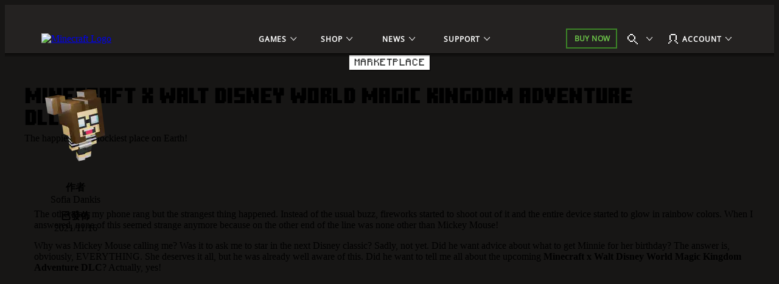

--- FILE ---
content_type: text/html;charset=utf-8
request_url: https://www.minecraft.net/zh-hant/article/minecraft-x-walt-disney-world-magic-kingdom-adventure-dlc
body_size: 35771
content:

<!DOCTYPE HTML>
<html lang="zh-TW">

<head>
    <meta charset="UTF-8"/>
    <title>Minecraft x Walt Disney World Magic Kingdom Adventure DLC | Minecraft</title>
    
    <meta name="description" content="The happiest and blockiest place on Earth!"/>
    <meta name="template" content="article-page"/>
    <meta name="viewport" content="width=device-width, initial-scale=1"/>
    

    
    
<script defer="defer" type="text/javascript" src="https://rum.hlx.page/.rum/@adobe/helix-rum-js@%5E2/dist/rum-standalone.js" data-routing="p00000-e000000"></script>
<link rel="canonical" href="https://www.minecraft.net/zh-hant/article/minecraft-x-walt-disney-world-magic-kingdom-adventure-dlc"/>


    
    
    <meta property="og:image" content="https://www.minecraft.net/content/dam/minecraftnet/games/minecraft/marketplace/Minecraft_WDW-Magic-Kingdom-Adventure_.net_1170x500.jpg"/>
    <meta property="og:type" content="website"/>
    <meta property="og:site_name" content="Minecraft.net"/>
    <meta property="og:url" content="https://www.minecraft.net/zh-hant/article/minecraft-x-walt-disney-world-magic-kingdom-adventure-dlc"/>
    <meta property="og:title" content="Minecraft x Walt Disney World Magic Kingdom Adventure DLC"/>
    <meta property="og:description" content="The happiest and blockiest place on Earth!"/>

    <meta name="twitter:card" content="summary_large_image"/>
    <meta name="twitter:site" content="@Minecraft"/>
    <meta name="twitter:title" content="Minecraft x Walt Disney World Magic Kingdom Adventure DLC"/>
    <meta name="twitter:description" content="The happiest and blockiest place on Earth!"/>
    <meta name="twitter:image" content="https://www.minecraft.net/content/dam/minecraftnet/games/minecraft/marketplace/Minecraft_WDW-Magic-Kingdom-Adventure_.net_1170x500.jpg"/>
    <meta name="twitter:url" content="https://www.minecraft.net/zh-hant/article/minecraft-x-walt-disney-world-magic-kingdom-adventure-dlc"/>

    <meta name="minecraft:tags" content="{&#34;primaryTags&#34;:[{&#34;id&#34;:&#34;minecraft:stockholm/marketplace&#34;,&#34;label&#34;:&#34;Marketplace&#34;}],&#34;additionalTags&#34;:[]}"/>
    

    <meta name="google-site-verification" content="w5t2MSFIIzY9mO07nhjvjbKJEmOosriQTo7GMERLVPs"/>
    <meta name="visitor-country-code" content="US"/>

    <meta property="article:published_time" content="2021-11-16T17:57:11Z"/>

    

    

    

    
    
        <link rel="stylesheet" href="https://www.minecraft.net/webui/mc-components.min.css" type="text/css"/>
    

    

    

    <script type="application/ld+json">
    {
        "@context": "https://schema.org",
        "@type": "NewsArticle",
        "mainEntityOfPage": {
            "@type": "WebPage",
            "@id": "https://www.minecraft.net/zh-hant/article/minecraft-x-walt-disney-world-magic-kingdom-adventure-dlc"
        },
        "headline": "Minecraft x Walt Disney World Magic Kingdom Adventure DLC",
        "image": [
            "https://www.minecraft.net/content/dam/minecraftnet/games/minecraft/marketplace/Minecraft_WDW-Magic-Kingdom-Adventure_.net_1170x500.jpg"
        ],
        "datePublished": "2021-11-16T17:57:11.616+0000",
        "author": {
            "@type": "Person",
            "name": "Sofia Dankis"
        },
        "publisher": {
            "@type": "Organization",
            "name": "Minecraft",
            "logo": {
                "@type": "ImageObject",
                "url": "https://www.minecraft.net/etc.clientlibs/minecraft/clientlibs/main/resources/img/header/logo.png"
            }
        }
    }
</script>
    
        <script src="https://www.minecraft.net/webui/config.js"></script>
    
    <script src="https://wcpstatic.microsoft.com/mscc/lib/v2/wcp-consent.js"></script>
    <script src="https://assets.adobedtm.com/5ef092d1efb5/1e81bffe3e92/launch-89701b7f944e.min.js"></script>
    
    
<script src="/etc.clientlibs/minecraftnet/clientlibs/clientlib-site.min.107772026010215554500072508761767687785938.js"></script>



    



    


    
    
    

    

    
    
    <link rel="stylesheet" href="/etc.clientlibs/minecraftnet/clientlibs/clientlib-site.min.107772026010215554500072508761767687785938.css" type="text/css">


    
    

    

    <link rel="shortcut icon" type="image/x-icon" href="/etc.clientlibs/minecraftnet/clientlibs/clientlib-site/resources/favicon.ico"/>
    <link rel="icon" type="image/x-icon" href="/etc.clientlibs/minecraftnet/clientlibs/clientlib-site/resources/favicon.ico"/>

    <link rel="icon" type="image/png" sizes="192x192" href="/etc.clientlibs/minecraftnet/clientlibs/clientlib-site/resources/android-icon-192x192.png"/>
    <link rel="icon" type="image/png" sizes="32x32" href="/etc.clientlibs/minecraftnet/clientlibs/clientlib-site/resources/favicon-32x32.png"/>
    <link rel="icon" type="image/png" sizes="96x96" href="/etc.clientlibs/minecraftnet/clientlibs/clientlib-site/resources/favicon-96x96.png"/>
    <link rel="icon" type="image/png" sizes="16x16" href="/etc.clientlibs/minecraftnet/clientlibs/clientlib-site/resources/favicon-16x16.png"/>

    <link rel="apple-touch-icon" sizes="57x57" href="/etc.clientlibs/minecraftnet/clientlibs/clientlib-site/resources/apple-icon-57x57.png"/>
    <link rel="apple-touch-icon" sizes="60x60" href="/etc.clientlibs/minecraftnet/clientlibs/clientlib-site/resources/apple-icon-60x60.png"/>
    <link rel="apple-touch-icon" sizes="72x72" href="/etc.clientlibs/minecraftnet/clientlibs/clientlib-site/resources/apple-icon-72x72.png"/>
    <link rel="apple-touch-icon" sizes="76x76" href="/etc.clientlibs/minecraftnet/clientlibs/clientlib-site/resources/apple-icon-76x76.png"/>
    <link rel="apple-touch-icon" sizes="114x114" href="/etc.clientlibs/minecraftnet/clientlibs/clientlib-site/resources/apple-icon-114x114.png"/>
    <link rel="apple-touch-icon" sizes="120x120" href="/etc.clientlibs/minecraftnet/clientlibs/clientlib-site/resources/apple-icon-120x120.png"/>
    <link rel="apple-touch-icon" sizes="144x144" href="/etc.clientlibs/minecraftnet/clientlibs/clientlib-site/resources/apple-icon-144x144.png"/>
    <link rel="apple-touch-icon" sizes="152x152" href="/etc.clientlibs/minecraftnet/clientlibs/clientlib-site/resources/apple-icon-152x152.png"/>
    <link rel="apple-touch-icon" sizes="180x180" href="/etc.clientlibs/minecraftnet/clientlibs/clientlib-site/resources/apple-icon-180x180.png"/>
    

    

<script>(window.BOOMR_mq=window.BOOMR_mq||[]).push(["addVar",{"rua.upush":"false","rua.cpush":"true","rua.upre":"false","rua.cpre":"false","rua.uprl":"false","rua.cprl":"false","rua.cprf":"false","rua.trans":"SJ-ad41f7e5-561f-4fe5-8134-67fe434df65b","rua.cook":"false","rua.ims":"false","rua.ufprl":"false","rua.cfprl":"false","rua.isuxp":"false","rua.texp":"norulematch","rua.ceh":"false","rua.ueh":"false","rua.ieh.st":"0"}]);</script>
                              <script>!function(a){var e="https://s.go-mpulse.net/boomerang/",t="addEventListener";if("False"=="True")a.BOOMR_config=a.BOOMR_config||{},a.BOOMR_config.PageParams=a.BOOMR_config.PageParams||{},a.BOOMR_config.PageParams.pci=!0,e="https://s2.go-mpulse.net/boomerang/";if(window.BOOMR_API_key="YFFAU-YT7PV-UYYLA-KR9L9-43ZGM",function(){function n(e){a.BOOMR_onload=e&&e.timeStamp||(new Date).getTime()}if(!a.BOOMR||!a.BOOMR.version&&!a.BOOMR.snippetExecuted){a.BOOMR=a.BOOMR||{},a.BOOMR.snippetExecuted=!0;var i,_,o,r=document.createElement("iframe");if(a[t])a[t]("load",n,!1);else if(a.attachEvent)a.attachEvent("onload",n);r.src="javascript:void(0)",r.title="",r.role="presentation",(r.frameElement||r).style.cssText="width:0;height:0;border:0;display:none;",o=document.getElementsByTagName("script")[0],o.parentNode.insertBefore(r,o);try{_=r.contentWindow.document}catch(O){i=document.domain,r.src="javascript:var d=document.open();d.domain='"+i+"';void(0);",_=r.contentWindow.document}_.open()._l=function(){var a=this.createElement("script");if(i)this.domain=i;a.id="boomr-if-as",a.src=e+"YFFAU-YT7PV-UYYLA-KR9L9-43ZGM",BOOMR_lstart=(new Date).getTime(),this.body.appendChild(a)},_.write("<bo"+'dy onload="document._l();">'),_.close()}}(),"".length>0)if(a&&"performance"in a&&a.performance&&"function"==typeof a.performance.setResourceTimingBufferSize)a.performance.setResourceTimingBufferSize();!function(){if(BOOMR=a.BOOMR||{},BOOMR.plugins=BOOMR.plugins||{},!BOOMR.plugins.AK){var e="true"=="true"?1:0,t="",n="clna4ffydf3rs2ldbeda-f-3b7b4abd5-clientnsv4-s.akamaihd.net",i="false"=="true"?2:1,_={"ak.v":"39","ak.cp":"1053458","ak.ai":parseInt("625405",10),"ak.ol":"0","ak.cr":9,"ak.ipv":4,"ak.proto":"h2","ak.rid":"b920da6","ak.r":42864,"ak.a2":e,"ak.m":"r","ak.n":"ff","ak.bpcip":"18.218.14.0","ak.cport":44036,"ak.gh":"184.25.118.25","ak.quicv":"","ak.tlsv":"tls1.3","ak.0rtt":"","ak.0rtt.ed":"","ak.csrc":"-","ak.acc":"","ak.t":"1768098054","ak.ak":"hOBiQwZUYzCg5VSAfCLimQ==2KKz5gp0QLagsQA/yKosiClzGmoRWIvv++XrPyjR39G4M0cn8KGbWvqBpRndNSQboN07qpPN6lbkcEnX/avFmvUb4zQ4sR/wDZwcO1wk5s8pAgcW73KPBbQ8RVmK1RCCHXnkd/yMHF2fjIEvD8HiZSHQ1ZJ/t4p/w6HMUhLrj+or1WTd6U1geQCobp7odkk63Q9n5pj+MiBbO6y2x57Jx1t26eZLh3/NUrVqE1aOCfl5po05omoCw1f0FDVo8YXANIPGI5DSjuAZAR8J1SfjxWswdnRQQEcYPtQqPdaVuVsuA/OLGrPjiEAIvubsvppkzidPJFtSjg3oYuVOzeMXrS3Y5AjOOALeItNEZQiYjUfZ7nGFJXPBAFPMdpsNvONDKMm2GaoCyencaXgyLdOUH5GC5QC4S9WzVrzmmAGv0yA=","ak.pv":"453","ak.dpoabenc":"","ak.tf":i};if(""!==t)_["ak.ruds"]=t;var o={i:!1,av:function(e){var t="http.initiator";if(e&&(!e[t]||"spa_hard"===e[t]))_["ak.feo"]=void 0!==a.aFeoApplied?1:0,BOOMR.addVar(_)},rv:function(){var a=["ak.bpcip","ak.cport","ak.cr","ak.csrc","ak.gh","ak.ipv","ak.m","ak.n","ak.ol","ak.proto","ak.quicv","ak.tlsv","ak.0rtt","ak.0rtt.ed","ak.r","ak.acc","ak.t","ak.tf"];BOOMR.removeVar(a)}};BOOMR.plugins.AK={akVars:_,akDNSPreFetchDomain:n,init:function(){if(!o.i){var a=BOOMR.subscribe;a("before_beacon",o.av,null,null),a("onbeacon",o.rv,null,null),o.i=!0}return this},is_complete:function(){return!0}}}}()}(window);</script></head>

<body class="article-page page basicpage MC_Bg_Core__off-black" id="article-page-d673315609" data-cmp-link-accessibility-enabled data-cmp-link-accessibility-text="opens in a new tab">
<!--*/ Component content for sensitive pages */-->




    





    <div id="cookie-banner"></div>


    
    
    
        <div><div class="xfpage page basicpage">


    
    
    <div id="container-5ca7ca8af4" class="cmp-container MC_Layout_Article">
        


<div class="aem-Grid aem-Grid--12 aem-Grid--default--12 ">
    
    <div class="primary-nav aem-GridColumn aem-GridColumn--default--12">
    <div class="MC_globalHeader" data-aem-item="globalHeaderA">
        <a id="TopNavSkipContent" href="#main-content" class="MC_skipContent" aria-label="Skip to Main Content" data-aem-contentname="globalnav-skipnavigation">
            Skip to Main Content
        </a>
        
        
    <header class="MC_globalHeaderA MC_globalHeaderA__v2" id="primary-nav-1c9a749a7c" aria-label="Header Landmark" data-mc-mount="GlobalHeaderA" data-mc-logic="GlobalHeaderALogic" data-mc-config="{&#34;options&#34;:{&#34;stickyNav&#34;:&#34;true&#34;},&#34;overflow&#34;:{&#34;navText&#34;:&#34;More&#34;,&#34;navTextAria&#34;:&#34;More&#34;},&#34;notification&#34;:{&#34;moveIn&#34;:&#34;Navigation element move into overflow&#34;,&#34;moveOut&#34;:&#34;Navigation element move out of overflow&#34;}}">
        <div class="MC_globalHeaderA_ctr">
            <section class="MC_globalHeaderA_mCtr" data-aem-item="globalHeaderA-mobileNav">
                <div class="MC_globalHeaderA_mCtr_panel">
                    <div class="MC_globalHeaderA_mCtr_navBar">
                        <div class="MC_globalHeaderA_mCtr_logoContainer">
                            <a href="/en-us" class="MC_globalHeaderA_mCtr_logo" aria-label="Minecraft Logo" data-aem-contentname="globalnav-logo">
                                <img src="/content/dam/minecraftnet/games/minecraft/logos/Global-Header_MCCB-Logo_300x51.svg" alt="Minecraft Logo"/>
                            </a>
                        </div>
                        <div class="MC_globalHeaderA_mCtr_menuControls">
                            <button class="MC_globalHeaderA_mCtr_menuToggle" aria-label="Close" type="button"></button>
                        </div>
                    </div>
                    <!--*/ Start Scrollbar  */-->
                    <div data-mc-mount="Scrollbar" class="MC_scrollbar MC_scrollbarA" data-mc-config="{&#34;options&#34;:{&#34;observeChildren&#34;:&#34;false&#34;,&#34;heightOffset&#34;:&#34;30&#34;}}">
                        <div class="MC_scrollbar_content_wrapper">
                            <div class="MC_scrollbar_content">
                                <nav class="MC_globalHeaderA_mCtr_primaryNav" aria-label="Primary Navigation Landmark">
                                    <ul>
                                        <li data-aem-item="globalnav-mobilemenu-Games">
                                            <button class="MC_globalHeaderA_slideAction" type="button" aria-label="Games" data-aem-contentname="globalnav-Gamesmenu">
                                                
                                                <div class="MC_globalHeaderA_topNav_icon"></div>
                                                
                                                <span class="MC_globalHeaderA_topNav_text">Games</span>
                                            </button>
                                            <div class="MC_globalHeaderA_slideMenu">
                                                <div class="MC_globalHeaderA_slideMenu_container">
                                                    <button class="MC_globalHeaderA_slideActionBack" type="button" aria-label="Back" data-aem-contentname="globalnav-backmenu">
                                                        <span class="MC_globalHeaderA_topNav_text">Back</span>
                                                    </button>
                                                    <h2 class="MC_Heading_3">Games</h2>
                                                    
                                                    <ul>
                                                        <li>
                                                            <button class="MC_globalHeaderA_slideAction" type="button" aria-label="Minecraft" data-aem-contentname="globalnav-Minecraftmenu">
                                                                <span class="MC_globalHeaderA_topNav_text">Minecraft</span>
                                                            </button>
                                                            <div class="MC_globalHeaderA_slideMenu">
                                                                <div class="MC_globalHeaderA_slideMenu_container">
                                                                    <button class="MC_globalHeaderA_slideActionBack" type="button" aria-label="Back to all games menu" data-aem-contentname="globalnav-backmenu">
                                                                        <span class="MC_globalHeaderA_topNav_text">Games</span>
                                                                    </button>
                                                                    <h3 class="MC_Heading_3">Minecraft</h3>
                                                                    
                                                                    <div class="MC_globalHeaderA_itemGridA">
                                                                        <div class="MC_globalHeaderA_itemGridA_col">
                                                                            <a class="MC_globalHeaderA_itemGridA_item" href="/en-us/about-minecraft" aria-label="Minecraft" data-aem-contentname="globalnav-tilelink" target="_self">
                                                                                <picture>
                                                                                    <img class="MC_globalHeaderA_itemGridA_poster" src="/content/dam/minecraftnet/games/minecraft/key-art/Global-Header_Image-Tile_MC-Java-Bedrock_570x321.jpg" alt="Steve and Alex leave a cave into a forest with various animals and monsters below text reading: Minecraft Java &amp; Bedrock"/>
                                                                                </picture>
                                                                                <div class="MC_globalHeaderA_itemGridA_content">
                                                                                    <span class="MC_globalHeaderA_itemGridA_title">Minecraft</span>
                                                                                    <p>Explore your own unique world, survive the night, and create anything you can imagine!</p>

                                                                                </div>
                                                                            </a>
                                                                        </div>
<div class="MC_globalHeaderA_itemGridA_col">
                                                                            <a class="MC_globalHeaderA_itemGridA_item" href="/en-us/marketplace" aria-label="Marketplace" data-aem-contentname="globalnav-tilelink" target="_self">
                                                                                <picture>
                                                                                    <img class="MC_globalHeaderA_itemGridA_poster" src="/content/dam/minecraftnet/games/minecraft/key-art/Global-Header_Image-Tile_Marketplace_321x321.jpg" alt="Minecraft characters look at various new content available on the marketplace"/>
                                                                                </picture>
                                                                                <div class="MC_globalHeaderA_itemGridA_content">
                                                                                    <span class="MC_globalHeaderA_itemGridA_title">Marketplace</span>
                                                                                    <p>Keep your gameplay endlessly inventive and fun.</p>

                                                                                </div>
                                                                            </a>
                                                                        </div>
<div class="MC_globalHeaderA_itemGridA_col">
                                                                            <a class="MC_globalHeaderA_itemGridA_item" href="/en-us/realms" aria-label="Minecraft Realms" data-aem-contentname="globalnav-tilelink" target="_self">
                                                                                <picture>
                                                                                    <img class="MC_globalHeaderA_itemGridA_poster" src="/content/dam/minecraftnet/games/minecraft/key-art/Global-Header_Image-Tile_Realms_321x321.jpg" alt="Steve, Alex, and various other characters and animals burst out of a nether portal below text reading: Minecraft Realms"/>
                                                                                </picture>
                                                                                <div class="MC_globalHeaderA_itemGridA_content">
                                                                                    <span class="MC_globalHeaderA_itemGridA_title">Minecraft Realms</span>
                                                                                    <p>Play with your friends on your own personal server.</p>

                                                                                </div>
                                                                            </a>
                                                                        </div>

                                                                        <div class="MC_globalHeaderA_itemGridA MC_globalHeaderA_itemGridA_navList">
                                                                            <div class="MC_globalHeaderA_itemGridA_col">
                                                                                <ul class="MC_globalHeaderA_itemGridA_list">
                                                                                    <li>
                                                                                        <a href="/en-us/store/minecraft-deluxe-collection-pc" class="MC_globalHeaderA_itemGridA_link" style="--font-color: #86D562;" aria-label="Buy Minecraft" data-aem-contentname="globalnav-listlink" target="_self">Buy Minecraft</a>
                                                                                    </li>
                                                                                
                                                                                    <li>
                                                                                        <a href="/en-us/store/minecraft-dungeons-legends-bundle" class="MC_globalHeaderA_itemGridA_link" aria-label="Buy Minecraft Triple Bundle" data-aem-contentname="globalnav-listlink" target="_self">Buy Minecraft Triple Bundle</a>
                                                                                    </li>
                                                                                
                                                                                    <li>
                                                                                        <a href="/en-us/marketplace/marketplace-pass" class="MC_globalHeaderA_itemGridA_link" aria-label="Marketplace Pass lets you try new content each month" data-aem-contentname="globalnav-listlink" target="_self">Marketplace Pass</a>
                                                                                    </li>
                                                                                
                                                                                    <li>
                                                                                        <a href="/en-us/minecraft-tips-for-beginners" class="MC_globalHeaderA_itemGridA_link" aria-label="New to Minecraft?" data-aem-contentname="globalnav-listlink" target="_self">New to Minecraft?</a>
                                                                                    </li>
                                                                                
                                                                                    <li>
                                                                                        <a href="/en-us/servers" class="MC_globalHeaderA_itemGridA_link" aria-label="Servers" data-aem-contentname="globalnav-listlink" target="_self">Servers</a>
                                                                                    </li>
                                                                                
                                                                                    <li>
                                                                                        <a href="/en-us/free-trial" class="MC_globalHeaderA_itemGridA_link" aria-label="Try Minecraft free" data-aem-contentname="globalnav-listlink" target="_self">Try Minecraft Free</a>
                                                                                    </li>
                                                                                
                                                                                    <li>
                                                                                        <a href="https://classic.minecraft.net/" class="MC_globalHeaderA_itemGridA_link" aria-label="Play Minecraft Classic" data-aem-contentname="globalnav-listlink" target="_blank">Play Minecraft Classic</a>
                                                                                    </li>
                                                                                </ul>
                                                                            </div>
                                                                        </div>
                                                                    </div>
                                                                    
                                                                </div>
                                                            </div>
                                                        </li>
<li>
                                                            <button class="MC_globalHeaderA_slideAction" type="button" aria-label="Minecraft Dungeons" data-aem-contentname="globalnav-Minecraft Dungeonsmenu">
                                                                <span class="MC_globalHeaderA_topNav_text">Minecraft Dungeons</span>
                                                            </button>
                                                            <div class="MC_globalHeaderA_slideMenu">
                                                                <div class="MC_globalHeaderA_slideMenu_container">
                                                                    <button class="MC_globalHeaderA_slideActionBack" type="button" aria-label="Back to all games menu" data-aem-contentname="globalnav-backmenu">
                                                                        <span class="MC_globalHeaderA_topNav_text">Games</span>
                                                                    </button>
                                                                    <h3 class="MC_Heading_3">Minecraft Dungeons</h3>
                                                                    
                                                                    <div class="MC_globalHeaderA_itemGridA">
                                                                        <div class="MC_globalHeaderA_itemGridA_col">
                                                                            <a class="MC_globalHeaderA_itemGridA_item" href="/en-us/about-dungeons" aria-label="Minecraft Dungeons" data-aem-contentname="globalnav-tilelink" target="_self">
                                                                                <picture>
                                                                                    <img class="MC_globalHeaderA_itemGridA_poster" src="/content/dam/minecraftnet/games/dungeons/key-art/Global-Header_Image-Tile_MC-Dungeons_570x321.jpg" alt="Four heroes face off against a horde of monsters deep in a cave below text reading: Minecraft Dungeons"/>
                                                                                </picture>
                                                                                <div class="MC_globalHeaderA_itemGridA_content">
                                                                                    <span class="MC_globalHeaderA_itemGridA_title">Minecraft Dungeons</span>
                                                                                    <p>Discover an action-adventure game inspired by classic dungeon crawlers.</p>

                                                                                </div>
                                                                            </a>
                                                                        </div>
<div class="MC_globalHeaderA_itemGridA_col">
                                                                            <a class="MC_globalHeaderA_itemGridA_item" href="/en-us/store/minecraft-dungeons-ultimate-edition" aria-label="Ultimate Edition" data-aem-contentname="globalnav-tilelink" target="_self">
                                                                                <picture>
                                                                                    <img class="MC_globalHeaderA_itemGridA_poster" src="/content/dam/minecraftnet/games/minecraft/key-art/Global-Header_Image-Tile_MCD-Ultimate-Edition_321x321.jpg" alt="Four heroes are surrounded by monsters and new bosses beneath the text: Minecraft Dungeons Ultimate Edition"/>
                                                                                </picture>
                                                                                <div class="MC_globalHeaderA_itemGridA_content">
                                                                                    <span class="MC_globalHeaderA_itemGridA_title">Ultimate Edition</span>
                                                                                    <p>Battle iconic mobs and collect legendary items.</p>

                                                                                </div>
                                                                            </a>
                                                                        </div>
<div class="MC_globalHeaderA_itemGridA_col">
                                                                            <a class="MC_globalHeaderA_itemGridA_item" href="/en-us/store/minecraft-dungeons-ultimate-dlc" aria-label="Ultimate DLC Bundle" data-aem-contentname="globalnav-tilelink" target="_self">
                                                                                <picture>
                                                                                    <img class="MC_globalHeaderA_itemGridA_poster" src="/content/dam/minecraftnet/games/dungeons/key-art/Global-Header_Image-Tile_MCD-Ultimate-Bundle_321x321.jpg" alt="Four heroes prepared to fight new monsters. Text reads: Minecraft Dungeons Ultimate DLC Bundle"/>
                                                                                </picture>
                                                                                <div class="MC_globalHeaderA_itemGridA_content">
                                                                                    <span class="MC_globalHeaderA_itemGridA_title">Ultimate DLC Bundle</span>
                                                                                    <p>Pick up all six DLCs with the Ultimate DLC bundle.</p>

                                                                                </div>
                                                                            </a>
                                                                        </div>

                                                                        <div class="MC_globalHeaderA_itemGridA MC_globalHeaderA_itemGridA_navList">
                                                                            <div class="MC_globalHeaderA_itemGridA_col">
                                                                                <ul class="MC_globalHeaderA_itemGridA_list">
                                                                                    <li>
                                                                                        <a href="/en-us/store/minecraft-dungeons-ultimate-edition" class="MC_globalHeaderA_itemGridA_link" style="--font-color: #FFC42B;" aria-label="Buy Minecraft Dungeons" data-aem-contentname="globalnav-listlink" target="_self">Buy Minecraft Dungeons</a>
                                                                                    </li>
                                                                                
                                                                                    <li>
                                                                                        <a href="/en-us/store/minecraft-dungeons-legends-bundle" class="MC_globalHeaderA_itemGridA_link" aria-label="Buy Minecraft Triple Bundle" data-aem-contentname="globalnav-listlink" target="_self">Buy Minecraft Triple Bundle</a>
                                                                                    </li>
                                                                                </ul>
                                                                            </div>
                                                                        </div>
                                                                    </div>
                                                                    
                                                                </div>
                                                            </div>
                                                        </li>
<li>
                                                            <button class="MC_globalHeaderA_slideAction" type="button" aria-label="Minecraft Legends" data-aem-contentname="globalnav-Minecraft Legendsmenu">
                                                                <span class="MC_globalHeaderA_topNav_text">Minecraft Legends</span>
                                                            </button>
                                                            <div class="MC_globalHeaderA_slideMenu">
                                                                <div class="MC_globalHeaderA_slideMenu_container">
                                                                    <button class="MC_globalHeaderA_slideActionBack" type="button" aria-label="Back to all games menu" data-aem-contentname="globalnav-backmenu">
                                                                        <span class="MC_globalHeaderA_topNav_text">Games</span>
                                                                    </button>
                                                                    <h3 class="MC_Heading_3">Minecraft Legends</h3>
                                                                    
                                                                    <div class="MC_globalHeaderA_itemGridA">
                                                                        <div class="MC_globalHeaderA_itemGridA_col">
                                                                            <a class="MC_globalHeaderA_itemGridA_item" href="/en-us/about-legends" aria-label="Minecraft Legends" data-aem-contentname="globalnav-tilelink" target="_self">
                                                                                <picture>
                                                                                    <img class="MC_globalHeaderA_itemGridA_poster" src="/content/dam/minecraftnet/games/badger/key-art/Global-Header_Image-Tile_MC-Legends_570x321.jpg" alt="A hero stands between two armies over text reading: Minecraft Legends"/>
                                                                                </picture>
                                                                                <div class="MC_globalHeaderA_itemGridA_content">
                                                                                    <span class="MC_globalHeaderA_itemGridA_title">Minecraft Legends</span>
                                                                                    <p>Lead your allies to defend the Overworld in this exciting action strategy game.</p>

                                                                                </div>
                                                                            </a>
                                                                        </div>
<div class="MC_globalHeaderA_itemGridA_col">
                                                                            <a class="MC_globalHeaderA_itemGridA_item" href="/en-us/store/legends-deluxe-edition" aria-label="Minecraft Legends Deluxe Edition" data-aem-contentname="globalnav-tilelink" target="_self">
                                                                                <picture>
                                                                                    <img class="MC_globalHeaderA_itemGridA_poster" src="/content/dam/minecraftnet/games/badger/key-art/Global-Header_Image-Tile_MCL-Deluxe-Edition_321x321.jpg" alt="A hero stands between two armies over text reading: Minecraft Legends Deluxe Edition"/>
                                                                                </picture>
                                                                                <div class="MC_globalHeaderA_itemGridA_content">
                                                                                    <span class="MC_globalHeaderA_itemGridA_title">Minecraft Legends Deluxe Edition</span>
                                                                                    <p>Raise your banner high with six additional skins!</p>

                                                                                </div>
                                                                            </a>
                                                                        </div>
<div class="MC_globalHeaderA_itemGridA_col">
                                                                            <a class="MC_globalHeaderA_itemGridA_item" href="/en-us/store/legends-deluxe-skin-pack" aria-label="Deluxe Skin Pack" data-aem-contentname="globalnav-tilelink" target="_self">
                                                                                <picture>
                                                                                    <img class="MC_globalHeaderA_itemGridA_poster" src="/content/dam/minecraftnet/games/minecraft/key-art/Global-Header_Image-Tile_MCL-Deluxe-Skin-Pack_321x321.jpg" alt="A hero riding a horse, both wearing new armor"/>
                                                                                </picture>
                                                                                <div class="MC_globalHeaderA_itemGridA_content">
                                                                                    <span class="MC_globalHeaderA_itemGridA_title">Deluxe Skin Pack</span>
                                                                                    <p>Dress your hero and their steed in fine garb.</p>

                                                                                </div>
                                                                            </a>
                                                                        </div>

                                                                        <div class="MC_globalHeaderA_itemGridA MC_globalHeaderA_itemGridA_navList">
                                                                            <div class="MC_globalHeaderA_itemGridA_col">
                                                                                <ul class="MC_globalHeaderA_itemGridA_list">
                                                                                    <li>
                                                                                        <a href="/en-us/store/legends-deluxe-edition" class="MC_globalHeaderA_itemGridA_link" style="--font-color: #70DFFF;" aria-label="Buy Minecraft Legends" data-aem-contentname="globalnav-listlink" target="_self">Buy Minecraft Legends</a>
                                                                                    </li>
                                                                                
                                                                                    <li>
                                                                                        <a href="/en-us/store/minecraft-dungeons-legends-bundle" class="MC_globalHeaderA_itemGridA_link" aria-label="Buy Minecraft Triple Bundle" data-aem-contentname="globalnav-listlink" target="_self">Buy Minecraft Triple Bundle</a>
                                                                                    </li>
                                                                                </ul>
                                                                            </div>
                                                                        </div>
                                                                    </div>
                                                                    
                                                                </div>
                                                            </div>
                                                        </li>
<li>
                                                            <button class="MC_globalHeaderA_slideAction" type="button" aria-label="Minecraft Education" data-aem-contentname="globalnav-Minecraft Educationmenu">
                                                                <span class="MC_globalHeaderA_topNav_text">Minecraft Education</span>
                                                            </button>
                                                            <div class="MC_globalHeaderA_slideMenu">
                                                                <div class="MC_globalHeaderA_slideMenu_container">
                                                                    <button class="MC_globalHeaderA_slideActionBack" type="button" aria-label="Back to all games menu" data-aem-contentname="globalnav-backmenu">
                                                                        <span class="MC_globalHeaderA_topNav_text">Games</span>
                                                                    </button>
                                                                    <h3 class="MC_Heading_3">Minecraft Education</h3>
                                                                    
                                                                    <div class="MC_globalHeaderA_itemGridA">
                                                                        <div class="MC_globalHeaderA_itemGridA_col">
                                                                            <a class="MC_globalHeaderA_itemGridA_item" href="https://education.minecraft.net" aria-label="Minecraft Education" data-aem-contentname="globalnav-tilelink" target="_self">
                                                                                <picture>
                                                                                    <img class="MC_globalHeaderA_itemGridA_poster" src="/content/dam/minecraftnet/games/minecraft/key-art/MCEDU%20Hero%20Art%20Logo.png" alt="Minecraft Education learn to Code "/>
                                                                                </picture>
                                                                                <div class="MC_globalHeaderA_itemGridA_content">
                                                                                    <span class="MC_globalHeaderA_itemGridA_title">Minecraft Education</span>
                                                                                    <p>Unlock a world of learning with Minecraft Education at home and in the classroom!</p>

                                                                                </div>
                                                                            </a>
                                                                        </div>
<div class="MC_globalHeaderA_itemGridA_col">
                                                                            <a class="MC_globalHeaderA_itemGridA_item" href="https://aka.ms/hourofcode" aria-label="Learn to code" data-aem-contentname="globalnav-tilelink" target="_self">
                                                                                <picture>
                                                                                    <img class="MC_globalHeaderA_itemGridA_poster" src="/content/dam/minecraftnet/games/minecraft/key-art/MCEDU_HourOfCode24_Instagram_1080x1080.png" alt="Minecraft Education scene with a skeleton playing guitar, an Enderman in a tutu dancing, and a zombie singing on stage. Text reads &#39;The Show Must Go On&#39; below the Minecraft Education logo."/>
                                                                                </picture>
                                                                                <div class="MC_globalHeaderA_itemGridA_content">
                                                                                    <span class="MC_globalHeaderA_itemGridA_title">Learn to Code</span>
                                                                                    <p>Discover the fun of coding with a free Hour of Code lesson.</p>

                                                                                </div>
                                                                            </a>
                                                                        </div>
<div class="MC_globalHeaderA_itemGridA_col">
                                                                            <a class="MC_globalHeaderA_itemGridA_item" href="https://education.minecraft.net/discover/artemis-missions" aria-label="Explore STEM in Space" data-aem-contentname="globalnav-tilelink" target="_self">
                                                                                <picture>
                                                                                    <img class="MC_globalHeaderA_itemGridA_poster" src="/content/dam/minecraftnet/games/minecraft/key-art/EDU_NASA_ARTEMIS_MISSIONS_1080x1080.png" alt="Minecraft Education scene featuring a rocket launch with flames, inspired by NASA&#39;s Artemis missions. Text reads &#39;Artemis Missions&#39; below the Minecraft Education logo."/>
                                                                                </picture>
                                                                                <div class="MC_globalHeaderA_itemGridA_content">
                                                                                    <span class="MC_globalHeaderA_itemGridA_title">Explore STEM in Space</span>
                                                                                    <p>Build and launch to the moon using rocket science.</p>

                                                                                </div>
                                                                            </a>
                                                                        </div>

                                                                        <div class="MC_globalHeaderA_itemGridA MC_globalHeaderA_itemGridA_navList">
                                                                            <div class="MC_globalHeaderA_itemGridA_col">
                                                                                <ul class="MC_globalHeaderA_itemGridA_list">
                                                                                    <li>
                                                                                        <a href="https://education.minecraft.net/get-started/download" class="MC_globalHeaderA_itemGridA_link" style="--font-color: #86D562;" aria-label="Download Demo" data-aem-contentname="globalnav-listlink" target="_self">Download Demo</a>
                                                                                    </li>
                                                                                
                                                                                    <li>
                                                                                        <a href="https://education.minecraft.net/discover/cyber-and-digital-safety" class="MC_globalHeaderA_itemGridA_link" aria-label="Learn online safety" data-aem-contentname="globalnav-listlink" target="_self">Learn Online Safety</a>
                                                                                    </li>
                                                                                
                                                                                    <li>
                                                                                        <a href="https://education.minecraft.net/discover/planet-earth-3" class="MC_globalHeaderA_itemGridA_link" aria-label="Bring Science to Life" data-aem-contentname="globalnav-listlink" target="_self">Bring Science to Life</a>
                                                                                    </li>
                                                                                
                                                                                    <li>
                                                                                        <a href="https://education.minecraft.net/get-started/parents" class="MC_globalHeaderA_itemGridA_link" aria-label="For Parents" data-aem-contentname="globalnav-listlink" target="_self">For Parents</a>
                                                                                    </li>
                                                                                
                                                                                    <li>
                                                                                        <a href="https://education.minecraft.net/get-started/educators" class="MC_globalHeaderA_itemGridA_link" aria-label="For Educators" data-aem-contentname="globalnav-listlink" target="_self">For Educators</a>
                                                                                    </li>
                                                                                
                                                                                    <li>
                                                                                        <a href="https://education.minecraft.net/licensing" class="MC_globalHeaderA_itemGridA_link" aria-label="How to Buy" data-aem-contentname="globalnav-listlink" target="_self">How to Buy</a>
                                                                                    </li>
                                                                                </ul>
                                                                            </div>
                                                                        </div>
                                                                    </div>
                                                                    
                                                                </div>
                                                            </div>
                                                        </li>

                                                    </ul>

                                                    <ul class="MC_globalHeaderA_slideAction_recoLinks_list">
                                                        <li>
                                                            <a class="MC_globalHeaderA_slideAction_recoLinks_link" href="/en-us/download" aria-label="Go to Downloads" data-aem-contentname="globalnav-recolink" target="_self">Go to Downloads</a>
                                                        </li>
                                                    
                                                        <li>
                                                            <a class="MC_globalHeaderA_slideAction_recoLinks_link" href="/en-us/redeem" aria-label="Redeem a gift code" data-aem-contentname="globalnav-recolink" target="_self">Redeem a Gift Code</a>
                                                        </li>
                                                    </ul>
                                                    
                                                </div>
                                            </div>
                                        </li>
<li data-aem-item="globalnav-mobilemenu-Shop">
                                            <button class="MC_globalHeaderA_slideAction" type="button" aria-label="Shop" data-aem-contentname="globalnav-Shopmenu">
                                                
                                                <div class="MC_globalHeaderA_topNav_icon"></div>
                                                
                                                <span class="MC_globalHeaderA_topNav_text">Shop</span>
                                            </button>
                                            <div class="MC_globalHeaderA_slideMenu">
                                                <div class="MC_globalHeaderA_slideMenu_container">
                                                    <button class="MC_globalHeaderA_slideActionBack" type="button" aria-label="Back" data-aem-contentname="globalnav-backmenu">
                                                        <span class="MC_globalHeaderA_topNav_text">Back</span>
                                                    </button>
                                                    <h2 class="MC_Heading_3">Shop</h2>
                                                    
                                                    <ul>
                                                        <li>
                                                            <button class="MC_globalHeaderA_slideAction" type="button" aria-label="Marketplace" data-aem-contentname="globalnav-Marketplacemenu">
                                                                <span class="MC_globalHeaderA_topNav_text">Marketplace</span>
                                                            </button>
                                                            <div class="MC_globalHeaderA_slideMenu">
                                                                <div class="MC_globalHeaderA_slideMenu_container">
                                                                    <button class="MC_globalHeaderA_slideActionBack" type="button" aria-label="Back to all games menu" data-aem-contentname="globalnav-backmenu">
                                                                        <span class="MC_globalHeaderA_topNav_text">Shop</span>
                                                                    </button>
                                                                    <h3 class="MC_Heading_3">Marketplace</h3>
                                                                    
                                                                    <div class="MC_globalHeaderA_itemGridA">
                                                                        <div class="MC_globalHeaderA_itemGridA_col">
                                                                            <a class="MC_globalHeaderA_itemGridA_item" href="/en-us/marketplace" aria-label="Marketplace" data-aem-contentname="globalnav-tilelink" target="_self">
                                                                                <picture>
                                                                                    <img class="MC_globalHeaderA_itemGridA_poster" src="/content/dam/minecraftnet/games/minecraft/marketplace/Global-Header_Image-Tile_Marketplace-With-Logo_570x321.jpg" alt="Minecraft Marketplace"/>
                                                                                </picture>
                                                                                <div class="MC_globalHeaderA_itemGridA_content">
                                                                                    <span class="MC_globalHeaderA_itemGridA_title">Marketplace</span>
                                                                                    <p>Keep your gameplay endlessly inventive and fun with skin packs, texture packs, and more!</p>

                                                                                </div>
                                                                            </a>
                                                                        </div>
<div class="MC_globalHeaderA_itemGridA_col">
                                                                            <a class="MC_globalHeaderA_itemGridA_item" href="https://www.minecraft.net/marketplace/buy-minecoins" aria-label="Minecoins" data-aem-contentname="globalnav-tilelink" target="_self">
                                                                                <picture>
                                                                                    <img class="MC_globalHeaderA_itemGridA_poster" src="/content/dam/minecraftnet/games/minecraft/marketplace/Global-Header_Image-Tile_Minecoins_321x321.jpg" alt="A pile of golden Minecoins is sparkling beneath the logo for Minecraft Marketplace."/>
                                                                                </picture>
                                                                                <div class="MC_globalHeaderA_itemGridA_content">
                                                                                    <span class="MC_globalHeaderA_itemGridA_title">Minecoins</span>
                                                                                    <p>Do more with Minecoins.</p>

                                                                                </div>
                                                                            </a>
                                                                        </div>
<div class="MC_globalHeaderA_itemGridA_col">
                                                                            <a class="MC_globalHeaderA_itemGridA_item" href="/en-us/realms/bedrock" aria-label="Realms Plus" data-aem-contentname="globalnav-tilelink" target="_self">
                                                                                <picture>
                                                                                    <img class="MC_globalHeaderA_itemGridA_poster" src="/content/dam/minecraftnet/games/minecraft/realms/Global-Header_Image-Tile_Realms-Plus_321x321.jpg" alt/>
                                                                                </picture>
                                                                                <div class="MC_globalHeaderA_itemGridA_content">
                                                                                    <span class="MC_globalHeaderA_itemGridA_title">Realms Plus</span>
                                                                                    <p>Play with your friends on your own personal server.</p>

                                                                                </div>
                                                                            </a>
                                                                        </div>

                                                                        <div class="MC_globalHeaderA_itemGridA MC_globalHeaderA_itemGridA_navList">
                                                                            <div class="MC_globalHeaderA_itemGridA_col">
                                                                                <ul class="MC_globalHeaderA_itemGridA_list">
                                                                                    <li>
                                                                                        <a href="/en-us/marketplace/marketplace-pass" class="MC_globalHeaderA_itemGridA_link" style="--font-color: #FFD953;" aria-label="Marketplace Pass" data-aem-contentname="globalnav-listlink" target="_self">Marketplace Pass</a>
                                                                                    </li>
                                                                                
                                                                                    <li>
                                                                                        <a href="/en-us/creator" class="MC_globalHeaderA_itemGridA_link" aria-label="Become a Creator" data-aem-contentname="globalnav-listlink" target="_self">Become a Creator</a>
                                                                                    </li>
                                                                                
                                                                                    <li>
                                                                                        <a href="/en-us/partner" class="MC_globalHeaderA_itemGridA_link" aria-label="Become a Partner" data-aem-contentname="globalnav-listlink" target="_self">Become a Partner</a>
                                                                                    </li>
                                                                                </ul>
                                                                            </div>
                                                                        </div>
                                                                    </div>
                                                                    
                                                                </div>
                                                            </div>
                                                        </li>
<li>
                                                            <button class="MC_globalHeaderA_slideAction" type="button" aria-label="Subscriptions" data-aem-contentname="globalnav-Subscriptionsmenu">
                                                                <span class="MC_globalHeaderA_topNav_text">Subscriptions</span>
                                                            </button>
                                                            <div class="MC_globalHeaderA_slideMenu">
                                                                <div class="MC_globalHeaderA_slideMenu_container">
                                                                    <button class="MC_globalHeaderA_slideActionBack" type="button" aria-label="Back to all games menu" data-aem-contentname="globalnav-backmenu">
                                                                        <span class="MC_globalHeaderA_topNav_text">Shop</span>
                                                                    </button>
                                                                    <h3 class="MC_Heading_3">Subscriptions</h3>
                                                                    
                                                                    <div class="MC_globalHeaderA_itemGridA">
                                                                        <div class="MC_globalHeaderA_itemGridA_col">
                                                                            <a class="MC_globalHeaderA_itemGridA_item" href="/en-us/realms" aria-label="Realms" data-aem-contentname="globalnav-tilelink" target="_self">
                                                                                <picture>
                                                                                    <img class="MC_globalHeaderA_itemGridA_poster" src="/content/dam/minecraftnet/games/minecraft/realms/Global-Header_Image-Tile_Realms-Bedrock_570x321_01.png" alt/>
                                                                                </picture>
                                                                                <div class="MC_globalHeaderA_itemGridA_content">
                                                                                    <span class="MC_globalHeaderA_itemGridA_title">Realms</span>
                                                                                    <p>Play with your friends on your own personal server.</p>

                                                                                </div>
                                                                            </a>
                                                                        </div>
<div class="MC_globalHeaderA_itemGridA_col">
                                                                            <a class="MC_globalHeaderA_itemGridA_item" href="/en-us/marketplace/marketplace-pass" aria-label="Marketplace Pass" data-aem-contentname="globalnav-tilelink" target="_self">
                                                                                <picture>
                                                                                    <img class="MC_globalHeaderA_itemGridA_poster" src="/content/dam/minecraftnet/games/minecraft/marketplace/Global-Header_Image-Tile_Marketplace-Pass_321x321.jpg" alt/>
                                                                                </picture>
                                                                                <div class="MC_globalHeaderA_itemGridA_content">
                                                                                    <span class="MC_globalHeaderA_itemGridA_title">Marketplace Pass</span>
                                                                                    <p>Keep your gameplay endlessly inventive and fun with skin packs, texture packs, and more!</p>

                                                                                </div>
                                                                            </a>
                                                                        </div>

                                                                        <div class="MC_globalHeaderA_itemGridA MC_globalHeaderA_itemGridA_navList">
                                                                            <div class="MC_globalHeaderA_itemGridA_col">
                                                                                <ul class="MC_globalHeaderA_itemGridA_list">
                                                                                    <li>
                                                                                        <a href="/en-us/realms#realms-tutorials" class="MC_globalHeaderA_itemGridA_link" style="--font-color: #E833C2;" aria-label="Realms Tutorial &amp; Guide" data-aem-contentname="globalnav-listlink" target="_self">Realms Tutorial &amp; Guide</a>
                                                                                    </li>
                                                                                
                                                                                    <li>
                                                                                        <a href="/en-us/msaprofile/mygames" class="MC_globalHeaderA_itemGridA_link" aria-label="Manage your Realm" data-aem-contentname="globalnav-listlink" target="_self">Manage your Realm</a>
                                                                                    </li>
                                                                                
                                                                                    <li>
                                                                                        <a href="/en-us/marketplace" class="MC_globalHeaderA_itemGridA_link" aria-label="Marketplace" data-aem-contentname="globalnav-listlink" target="_self">Marketplace</a>
                                                                                    </li>
                                                                                
                                                                                    <li>
                                                                                        <a href="/en-us/servers" class="MC_globalHeaderA_itemGridA_link" aria-label="Servers" data-aem-contentname="globalnav-listlink" target="_self">Servers</a>
                                                                                    </li>
                                                                                </ul>
                                                                            </div>
                                                                        </div>
                                                                    </div>
                                                                    
                                                                </div>
                                                            </div>
                                                        </li>
<li>
                                                            <button class="MC_globalHeaderA_slideAction" type="button" aria-label="Merch" data-aem-contentname="globalnav-Merchmenu">
                                                                <span class="MC_globalHeaderA_topNav_text">Merch</span>
                                                            </button>
                                                            <div class="MC_globalHeaderA_slideMenu">
                                                                <div class="MC_globalHeaderA_slideMenu_container">
                                                                    <button class="MC_globalHeaderA_slideActionBack" type="button" aria-label="Back to all games menu" data-aem-contentname="globalnav-backmenu">
                                                                        <span class="MC_globalHeaderA_topNav_text">Shop</span>
                                                                    </button>
                                                                    <h3 class="MC_Heading_3">Merch</h3>
                                                                    
                                                                    <div class="MC_globalHeaderA_itemGridA">
                                                                        <div class="MC_globalHeaderA_itemGridA_col">
                                                                            <a class="MC_globalHeaderA_itemGridA_item" href="https://minecraftshop.com/?utm_source=minecraft.net&utm_medium=referral&utm_campaign=mc-net-nav&utm_content=mc-net-nav" aria-label="Official Minecraft Gear" data-aem-contentname="globalnav-tilelink" target="_blank">
                                                                                <picture>
                                                                                    <img class="MC_globalHeaderA_itemGridA_poster" src="/content/dam/minecraftnet/games/minecraft/merch/MC_Slippers_Dot_Net_Tile_570x321.png" alt="Plush Minecraft armadillo slippers with a blocky design, worn on feet, against a bright green background."/>
                                                                                </picture>
                                                                                <div class="MC_globalHeaderA_itemGridA_content">
                                                                                    <span class="MC_globalHeaderA_itemGridA_title MC_Glyph_Link_A">Official Minecraft Gear</span>
                                                                                    <p>Shop the latest official Minecraft merchandise for adults.</p>

                                                                                </div>
                                                                            </a>
                                                                        </div>
<div class="MC_globalHeaderA_itemGridA_col">
                                                                            <a class="MC_globalHeaderA_itemGridA_item" href="https://minecraftshop.com/collections/kids?utm_source=minecraft.net&utm_medium=referral&utm_campaign=mc-net-nav&utm_content=mc-net-nav" aria-label="Minecraft Clothes for Kids" data-aem-contentname="globalnav-tilelink" target="_blank">
                                                                                <picture>
                                                                                    <img class="MC_globalHeaderA_itemGridA_poster" src="/content/dam/minecraftnet/games/minecraft/merch/Global-Header_Image-Tile_Merch-Kids_321x321.jpg" alt="A kid wearing a Minecraft hoodie"/>
                                                                                </picture>
                                                                                <div class="MC_globalHeaderA_itemGridA_content">
                                                                                    <span class="MC_globalHeaderA_itemGridA_title MC_Glyph_Link_A">Minecraft Clothes for Kids</span>
                                                                                    <p>Adventure awaits: Epic Minecraft apparel for kids.</p>

                                                                                </div>
                                                                            </a>
                                                                        </div>
<div class="MC_globalHeaderA_itemGridA_col">
                                                                            <a class="MC_globalHeaderA_itemGridA_item" href="https://minecraftshop.com/collections/plush?utm_source=minecraft.net&utm_medium=referral&utm_campaign=mc-net-nav&utm_content=mc-net-nav" aria-label="Minecraft Plush" data-aem-contentname="globalnav-tilelink" target="_blank">
                                                                                <picture>
                                                                                    <img class="MC_globalHeaderA_itemGridA_poster" src="/content/dam/minecraftnet/games/minecraft/merch/Global-Header_Image-Tile_Merch-Plush_321x321.jpg" alt="A kid holding up a creeper plush"/>
                                                                                </picture>
                                                                                <div class="MC_globalHeaderA_itemGridA_content">
                                                                                    <span class="MC_globalHeaderA_itemGridA_title MC_Glyph_Link_A">Minecraft Plush</span>
                                                                                    <p>Shop cozy cubes and other Minecraft plush pals.</p>

                                                                                </div>
                                                                            </a>
                                                                        </div>

                                                                        <div class="MC_globalHeaderA_itemGridA MC_globalHeaderA_itemGridA_navList">
                                                                            <div class="MC_globalHeaderA_itemGridA_col">
                                                                                <ul class="MC_globalHeaderA_itemGridA_list">
                                                                                    <li>
                                                                                        <a href="https://minecraftshop.com/collections/best-sellers?utm_source=minecraft.net&utm_medium=referral&utm_campaign=mc-net-nav&utm_content=mc-net-nav" class="MC_globalHeaderA_itemGridA_link MC_Glyph_Link_A" aria-label="Best Sellers" data-aem-contentname="globalnav-listlink" target="_blank">Best Sellers</a>
                                                                                    </li>
                                                                                
                                                                                    <li>
                                                                                        <a href="https://minecraftshop.com/collections/new-arrivals?utm_source=minecraft.net&utm_medium=referral&utm_campaign=mc-net-nav&utm_content=mc-net-nav" class="MC_globalHeaderA_itemGridA_link MC_Glyph_Link_A" aria-label="New Arrivals at the Minecraft store" data-aem-contentname="globalnav-listlink" target="_blank">New Arrivals</a>
                                                                                    </li>
                                                                                
                                                                                    <li>
                                                                                        <a href="https://minecraftshop.com/collections/sale?utm_source=minecraft.net&utm_medium=referral&utm_campaign=mc-net-nav&utm_content=mc-net-nav" class="MC_globalHeaderA_itemGridA_link MC_Glyph_Link_A" aria-label="On Sale" data-aem-contentname="globalnav-listlink" target="_blank">On Sale</a>
                                                                                    </li>
                                                                                </ul>
                                                                            </div>
                                                                        </div>
                                                                    </div>
                                                                    
                                                                </div>
                                                            </div>
                                                        </li>

                                                    </ul>

                                                    <ul class="MC_globalHeaderA_slideAction_recoLinks_list">
                                                        <li>
                                                            <a class="MC_globalHeaderA_slideAction_recoLinks_link" href="/en-us/redeem" aria-label="Redeem a Gift Code" data-aem-contentname="globalnav-recolink" target="_self">Redeem a Gift Code</a>
                                                        </li>
                                                    
                                                        <li>
                                                            <a class="MC_globalHeaderA_slideAction_recoLinks_link" href="/en-us/free-trial" aria-label="Try Minecraft Free" data-aem-contentname="globalnav-recolink" target="_self">Try Minecraft Free</a>
                                                        </li>
                                                    </ul>
                                                    
                                                </div>
                                            </div>
                                        </li>
<li data-aem-item="globalnav-mobilemenu-News">
                                            <button class="MC_globalHeaderA_slideAction" type="button" aria-label="News" data-aem-contentname="globalnav-Newsmenu">
                                                
                                                <div class="MC_globalHeaderA_topNav_icon"></div>
                                                
                                                <span class="MC_globalHeaderA_topNav_text">News</span>
                                            </button>
                                            <div class="MC_globalHeaderA_slideMenu">
                                                <div class="MC_globalHeaderA_slideMenu_container">
                                                    <button class="MC_globalHeaderA_slideActionBack" type="button" aria-label="Back" data-aem-contentname="globalnav-backmenu">
                                                        <span class="MC_globalHeaderA_topNav_text">Back</span>
                                                    </button>
                                                    <h2 class="MC_Heading_3">News</h2>
                                                    
                                                    <ul>
                                                        <li>
                                                            <button class="MC_globalHeaderA_slideAction" type="button" aria-label="News" data-aem-contentname="globalnav-Newsmenu">
                                                                <span class="MC_globalHeaderA_topNav_text">News</span>
                                                            </button>
                                                            <div class="MC_globalHeaderA_slideMenu">
                                                                <div class="MC_globalHeaderA_slideMenu_container">
                                                                    <button class="MC_globalHeaderA_slideActionBack" type="button" aria-label="Back to all games menu" data-aem-contentname="globalnav-backmenu">
                                                                        <span class="MC_globalHeaderA_topNav_text">News</span>
                                                                    </button>
                                                                    <h3 class="MC_Heading_3">News</h3>
                                                                    
                                                                    <div class="MC_globalHeaderA_itemGridA">
                                                                        <div class="MC_globalHeaderA_itemGridA_col">
                                                                            <a class="MC_globalHeaderA_itemGridA_item" href="/en-us/articles" aria-label="Newest News" data-aem-contentname="globalnav-tilelink" target="_self">
                                                                                <picture>
                                                                                    <img class="MC_globalHeaderA_itemGridA_poster" src="/content/dam/minecraftnet/games/minecraft/key-art/Global-Header_Image-Tile_News_570x321.jpg" alt="A number of news articles appear showing off the latest goings-on in Minecraft"/>
                                                                                </picture>
                                                                                <div class="MC_globalHeaderA_itemGridA_content">
                                                                                    <span class="MC_globalHeaderA_itemGridA_title">Newest News</span>
                                                                                    <p>The official source for Minecraft updates.</p>

                                                                                </div>
                                                                            </a>
                                                                        </div>
<div class="MC_globalHeaderA_itemGridA_col">
                                                                            <a class="MC_globalHeaderA_itemGridA_item" href="/en-us/build-a-better-world" aria-label="Build a Better World Program" data-aem-contentname="globalnav-tilelink" target="_self">
                                                                                <picture>
                                                                                    <img class="MC_globalHeaderA_itemGridA_poster" src="/content/dam/minecraftnet/games/minecraft/logos/Global-Header_Image-Tile_BABW_321x321.jpg" alt="A cubed-shaped earth"/>
                                                                                </picture>
                                                                                <div class="MC_globalHeaderA_itemGridA_content">
                                                                                    <span class="MC_globalHeaderA_itemGridA_title">Build a Better World Program</span>
                                                                                    <p>Let’s create a better future for everyone.</p>

                                                                                </div>
                                                                            </a>
                                                                        </div>
<div class="MC_globalHeaderA_itemGridA_col">
                                                                            <a class="MC_globalHeaderA_itemGridA_item" href="/en-us/minecraft-movie" aria-label="A Minecraft Movie" data-aem-contentname="globalnav-tilelink" target="_self">
                                                                                <picture>
                                                                                    <img class="MC_globalHeaderA_itemGridA_poster" src="/content/dam/minecraftnet/community/events/cy2025/sandstorm/MinecraftMovie_TT_300x300.jpg" alt="Characters Steve and Garret hold a pickaxe and sword with a Creeper and bee in the background. Text: A MINECRAFT MOVIE."/>
                                                                                </picture>
                                                                                <div class="MC_globalHeaderA_itemGridA_content">
                                                                                    <span class="MC_globalHeaderA_itemGridA_title">A Minecraft Movie</span>
                                                                                    <p>Now streaming.</p>

                                                                                </div>
                                                                            </a>
                                                                        </div>

                                                                        <div class="MC_globalHeaderA_itemGridA MC_globalHeaderA_itemGridA_navList">
                                                                            <div class="MC_globalHeaderA_itemGridA_col">
                                                                                <ul class="MC_globalHeaderA_itemGridA_list">
                                                                                    <li>
                                                                                        <a href="/en-us/updates/minecraft-updates-timeline-and-evolution" class="MC_globalHeaderA_itemGridA_link" style="--font-color: #86D562;" aria-label="Game Drops: Past, Present, Future" data-aem-contentname="globalnav-listlink" target="_self">Game Drops: Past, Present, Future</a>
                                                                                    </li>
                                                                                
                                                                                    <li>
                                                                                        <a href="/en-us/mojang-careers" class="MC_globalHeaderA_itemGridA_link" aria-label="Careers" data-aem-contentname="globalnav-listlink" target="_self">Careers</a>
                                                                                    </li>
                                                                                
                                                                                    <li>
                                                                                        <a href="/en-us/credits" class="MC_globalHeaderA_itemGridA_link" aria-label="Credits" data-aem-contentname="globalnav-listlink" target="_self">Credits</a>
                                                                                    </li>
                                                                                </ul>
                                                                            </div>
                                                                        </div>
                                                                    </div>
                                                                    
                                                                </div>
                                                            </div>
                                                        </li>
<li>
                                                            <button class="MC_globalHeaderA_slideAction" type="button" aria-label="Minecraft Experience" data-aem-contentname="globalnav-Minecraft Experiencemenu">
                                                                <span class="MC_globalHeaderA_topNav_text">Minecraft Experience</span>
                                                            </button>
                                                            <div class="MC_globalHeaderA_slideMenu">
                                                                <div class="MC_globalHeaderA_slideMenu_container">
                                                                    <button class="MC_globalHeaderA_slideActionBack" type="button" aria-label="Back to all games menu" data-aem-contentname="globalnav-backmenu">
                                                                        <span class="MC_globalHeaderA_topNav_text">News</span>
                                                                    </button>
                                                                    <h3 class="MC_Heading_3">Minecraft Experience</h3>
                                                                    
                                                                    <div class="MC_globalHeaderA_itemGridA">
                                                                        <div class="MC_globalHeaderA_itemGridA_col">
                                                                            <a class="MC_globalHeaderA_itemGridA_item" href="https://www.minecraftexperience.com" aria-label="Minecraft Experience" data-aem-contentname="globalnav-tilelink" target="_self">
                                                                                <picture>
                                                                                    <img class="MC_globalHeaderA_itemGridA_poster" src="/content/dam/minecraftnet/games/minecraft/key-art/MC_EXP_Logo_VR_Yellow_321x321.png" alt="Minecraft Experience Villager Rescue"/>
                                                                                </picture>
                                                                                <div class="MC_globalHeaderA_itemGridA_content">
                                                                                    <span class="MC_globalHeaderA_itemGridA_title">Minecraft Experience</span>
                                                                                    <p>Dig into the first ever in-person, immersive and interactive adventure!</p>

                                                                                </div>
                                                                            </a>
                                                                        </div>
<div class="MC_globalHeaderA_itemGridA_col">
                                                                            <a class="MC_globalHeaderA_itemGridA_item" href="https://www.minecraftexperience.com/sign-up" aria-label="Sign Up for Updates" data-aem-contentname="globalnav-tilelink" target="_self">
                                                                                <picture>
                                                                                    <img class="MC_globalHeaderA_itemGridA_poster" src="/content/dam/minecraftnet/games/minecraft/key-art/Global-Header_Image-Tile_StayUpdated_321x321.png" alt="A Minecraft villager"/>
                                                                                </picture>
                                                                                <div class="MC_globalHeaderA_itemGridA_content">
                                                                                    <span class="MC_globalHeaderA_itemGridA_title">Sign Up for Updates</span>
                                                                                    <p>Get updates on tickets and future locations.</p>

                                                                                </div>
                                                                            </a>
                                                                        </div>
<div class="MC_globalHeaderA_itemGridA_col">
                                                                            <a class="MC_globalHeaderA_itemGridA_item" href="https://aka.ms/MinecraftExperiencePlanYourVisit" aria-label="Plan Your Visit" data-aem-contentname="globalnav-tilelink" target="_self">
                                                                                <picture>
                                                                                    <img class="MC_globalHeaderA_itemGridA_poster" src="/content/dam/minecraftnet/games/minecraft/key-art/Global-Header_Image-Tile_PlanYourVisit_321x321.png" alt="A traveled path leading from a field through a forest"/>
                                                                                </picture>
                                                                                <div class="MC_globalHeaderA_itemGridA_content">
                                                                                    <span class="MC_globalHeaderA_itemGridA_title">Plan Your Visit</span>
                                                                                    <p>See hours, locations, and details.</p>

                                                                                </div>
                                                                            </a>
                                                                        </div>

                                                                        <div class="MC_globalHeaderA_itemGridA MC_globalHeaderA_itemGridA_navList">
                                                                            <div class="MC_globalHeaderA_itemGridA_col">
                                                                                
                                                                            </div>
                                                                        </div>
                                                                    </div>
                                                                    
                                                                </div>
                                                            </div>
                                                        </li>
<li>
                                                            <button class="MC_globalHeaderA_slideAction" type="button" aria-label="Community" data-aem-contentname="globalnav-Communitymenu">
                                                                <span class="MC_globalHeaderA_topNav_text">Community</span>
                                                            </button>
                                                            <div class="MC_globalHeaderA_slideMenu">
                                                                <div class="MC_globalHeaderA_slideMenu_container">
                                                                    <button class="MC_globalHeaderA_slideActionBack" type="button" aria-label="Back to all games menu" data-aem-contentname="globalnav-backmenu">
                                                                        <span class="MC_globalHeaderA_topNav_text">News</span>
                                                                    </button>
                                                                    <h3 class="MC_Heading_3">Community</h3>
                                                                    
                                                                    <div class="MC_globalHeaderA_itemGridA">
                                                                        <div class="MC_globalHeaderA_itemGridA_col">
                                                                            <a class="MC_globalHeaderA_itemGridA_item" href="/en-us/creator/tools" aria-label="Creator Tools" data-aem-contentname="globalnav-tilelink" target="_self">
                                                                                <picture>
                                                                                    <img class="MC_globalHeaderA_itemGridA_poster" src="/content/dam/minecraftnet/games/minecraft/key-art/MC-CreatorTools_Key-Art_Editor_570x321.jpg" alt="A cursor is selecting and moving a house in Minecraft"/>
                                                                                </picture>
                                                                                <div class="MC_globalHeaderA_itemGridA_content">
                                                                                    <span class="MC_globalHeaderA_itemGridA_title">Creator Tools</span>
                                                                                    <p>Work smarter and build faster with a powerful set of creator tools at your fingertips.</p>

                                                                                </div>
                                                                            </a>
                                                                        </div>
<div class="MC_globalHeaderA_itemGridA_col">
                                                                            <a class="MC_globalHeaderA_itemGridA_item" href="/en-us/minecraft-tips-for-beginners" aria-label="How to Play Minecraft" data-aem-contentname="globalnav-tilelink" target="_self">
                                                                                <picture>
                                                                                    <img class="MC_globalHeaderA_itemGridA_poster" src="/content/dam/minecraftnet/games/minecraft/key-art/Global-Header_Image-Tile_%20Tips-For-Beginners%20_321x321_02.png" alt="Steve, Alex and a dog stand on a hill looking into a valley"/>
                                                                                </picture>
                                                                                <div class="MC_globalHeaderA_itemGridA_content">
                                                                                    <span class="MC_globalHeaderA_itemGridA_title">How to Play Minecraft</span>
                                                                                    <p>Tips for getting started and how to level up!<br />
</p>

                                                                                </div>
                                                                            </a>
                                                                        </div>
<div class="MC_globalHeaderA_itemGridA_col">
                                                                            <a class="MC_globalHeaderA_itemGridA_item" href="https://feedback.minecraft.net/hc/" aria-label="How to Submit Your Feedback" data-aem-contentname="globalnav-tilelink" target="_self">
                                                                                <picture>
                                                                                    <img class="MC_globalHeaderA_itemGridA_poster" src="/content/dam/minecraftnet/games/minecraft/game-characters/Global-Header_Image-Tile_%20Feedback%20_321x321_02.png" alt="A villager in a library"/>
                                                                                </picture>
                                                                                <div class="MC_globalHeaderA_itemGridA_content">
                                                                                    <span class="MC_globalHeaderA_itemGridA_title">How to Submit Your Feedback</span>
                                                                                    <p>Help our team learn what you want to see in Minecraft.</p>

                                                                                </div>
                                                                            </a>
                                                                        </div>

                                                                        <div class="MC_globalHeaderA_itemGridA MC_globalHeaderA_itemGridA_navList">
                                                                            <div class="MC_globalHeaderA_itemGridA_col">
                                                                                <ul class="MC_globalHeaderA_itemGridA_list">
                                                                                    <li>
                                                                                        <a href="https://www.minecraft.net/live" class="MC_globalHeaderA_itemGridA_link" aria-label="Minecraft LIVE" data-aem-contentname="globalnav-listlink" target="_self">Minecraft LIVE</a>
                                                                                    </li>
                                                                                
                                                                                    <li>
                                                                                        <a href="https://feedback.minecraft.net/" class="MC_globalHeaderA_itemGridA_link" aria-label="Submit an Idea" data-aem-contentname="globalnav-listlink" target="_self">Submit an Idea</a>
                                                                                    </li>
                                                                                
                                                                                    <li>
                                                                                        <a href="https://help.minecraft.net/hc/articles/4408904068621-Feedback-and-Fan-Mail" class="MC_globalHeaderA_itemGridA_link" aria-label="Send Fan Mail" data-aem-contentname="globalnav-listlink" target="_self">Send Fan Mail</a>
                                                                                    </li>
                                                                                
                                                                                    <li>
                                                                                        <a href="https://discordapp.com/invite/minecraft" class="MC_globalHeaderA_itemGridA_link MC_Glyph_Link_A" aria-label="Official Minecraft Discord" data-aem-contentname="globalnav-listlink" target="_blank">Official Minecraft Discord</a>
                                                                                    </li>
                                                                                
                                                                                    <li>
                                                                                        <a href="https://youtube.com/Minecraft" class="MC_globalHeaderA_itemGridA_link MC_Glyph_Link_A" aria-label="YouTube channel for Minecraft" data-aem-contentname="globalnav-listlink" target="_blank">YouTube</a>
                                                                                    </li>
                                                                                
                                                                                    <li>
                                                                                        <a href="https://bugs.mojang.com/" class="MC_globalHeaderA_itemGridA_link MC_Glyph_Link_A" aria-label="Report Bugs" data-aem-contentname="globalnav-listlink" target="_blank">Report Bugs</a>
                                                                                    </li>
                                                                                </ul>
                                                                            </div>
                                                                        </div>
                                                                    </div>
                                                                    
                                                                </div>
                                                            </div>
                                                        </li>
<li>
                                                            <button class="MC_globalHeaderA_slideAction" type="button" aria-label="Wallpapers" data-aem-contentname="globalnav-Wallpapersmenu">
                                                                <span class="MC_globalHeaderA_topNav_text">Wallpapers</span>
                                                            </button>
                                                            <div class="MC_globalHeaderA_slideMenu">
                                                                <div class="MC_globalHeaderA_slideMenu_container">
                                                                    <button class="MC_globalHeaderA_slideActionBack" type="button" aria-label="Back to all games menu" data-aem-contentname="globalnav-backmenu">
                                                                        <span class="MC_globalHeaderA_topNav_text">News</span>
                                                                    </button>
                                                                    <h3 class="MC_Heading_3">Wallpapers</h3>
                                                                    
                                                                    <div class="MC_globalHeaderA_itemGridA">
                                                                        <div class="MC_globalHeaderA_itemGridA_col">
                                                                            <a class="MC_globalHeaderA_itemGridA_item" href="/en-us/collectibles?tabs=%7B%22tab%22%3A0%7D" aria-label="Minecraft Wallpapers" data-aem-contentname="globalnav-tilelink" target="_self">
                                                                                <picture>
                                                                                    <img class="MC_globalHeaderA_itemGridA_poster" src="/content/dam/minecraftnet/games/minecraft/key-art/Global-Header_Image-Tile_MC-Vanilla-Wallpapers_570x321.jpg" alt="Classic Minecraft scene with characters, animals, and mobs near a cave in a vibrant forest setting."/>
                                                                                </picture>
                                                                                <div class="MC_globalHeaderA_itemGridA_content">
                                                                                    <span class="MC_globalHeaderA_itemGridA_title">Minecraft Wallpapers</span>
                                                                                    <p>Minecraft: Java &amp; Bedrock wallpapers from the archives!</p>

                                                                                </div>
                                                                            </a>
                                                                        </div>
<div class="MC_globalHeaderA_itemGridA_col">
                                                                            <a class="MC_globalHeaderA_itemGridA_item" href="/en-us/collectibles?tabs=%7B%22tab%22%3A1%7D" aria-label="Minecraft Dungeons Wallpapers" data-aem-contentname="globalnav-tilelink" target="_self">
                                                                                <picture>
                                                                                    <img class="MC_globalHeaderA_itemGridA_poster" src="/content/dam/minecraftnet/games/minecraft/key-art/Global-Header_Image-Tile_MC-Dungeons-Wallpapers_321x321.jpg" alt="Dark, dungeon Minecraft scene with heroes wielding weapons, surrounded by glowing Endermen and other enemies in a mysterious, neon-lit environment."/>
                                                                                </picture>
                                                                                <div class="MC_globalHeaderA_itemGridA_content">
                                                                                    <span class="MC_globalHeaderA_itemGridA_title">Minecraft Dungeons Wallpapers</span>
                                                                                    <p>Remember your most epic Minecraft Dungeons moments.</p>

                                                                                </div>
                                                                            </a>
                                                                        </div>
<div class="MC_globalHeaderA_itemGridA_col">
                                                                            <a class="MC_globalHeaderA_itemGridA_item" href="/en-us/collectibles?tabs=%7B%22tab%22%3A2%7D" aria-label="Minecraft Legends Wallpapers" data-aem-contentname="globalnav-tilelink" target="_self">
                                                                                <picture>
                                                                                    <img class="MC_globalHeaderA_itemGridA_poster" src="/content/dam/minecraftnet/games/minecraft/key-art/Global-Header_Image-Tile_MC-Legends-Wallpapers_321x321.jpg" alt="Colorful Minecraft scene with a rider on a horse, glowing creatures, and a vibrant, blocky landscape."/>
                                                                                </picture>
                                                                                <div class="MC_globalHeaderA_itemGridA_content">
                                                                                    <span class="MC_globalHeaderA_itemGridA_title">Minecraft Legends Wallpapers</span>
                                                                                    <p>Lead your allies to defend the Overworld in this exciting action strategy game.</p>

                                                                                </div>
                                                                            </a>
                                                                        </div>

                                                                        <div class="MC_globalHeaderA_itemGridA MC_globalHeaderA_itemGridA_navList">
                                                                            <div class="MC_globalHeaderA_itemGridA_col">
                                                                                <ul class="MC_globalHeaderA_itemGridA_list">
                                                                                    <li>
                                                                                        <a href="/en-us/collectibles#partnerships" class="MC_globalHeaderA_itemGridA_link" aria-label="Partnerships &amp; Celebrations" data-aem-contentname="globalnav-listlink" target="_self">Partnerships &amp; Celebrations</a>
                                                                                    </li>
                                                                                </ul>
                                                                            </div>
                                                                        </div>
                                                                    </div>
                                                                    
                                                                </div>
                                                            </div>
                                                        </li>

                                                    </ul>

                                                    <ul class="MC_globalHeaderA_slideAction_recoLinks_list">
                                                        <li>
                                                            <a class="MC_globalHeaderA_slideAction_recoLinks_link" href="/en-us/creator" aria-label="Creator Learning Portal" data-aem-contentname="globalnav-recolink" target="_self">Creator Learning Portal</a>
                                                        </li>
                                                    
                                                        <li>
                                                            <a class="MC_globalHeaderA_slideAction_recoLinks_link" href="/en-us/partner" aria-label="Minecraft Partner Program" data-aem-contentname="globalnav-recolink" target="_self">Minecraft Partner Program</a>
                                                        </li>
                                                    </ul>
                                                    
                                                </div>
                                            </div>
                                        </li>
<li data-aem-item="globalnav-mobilemenu-Support">
                                            <button class="MC_globalHeaderA_slideAction" type="button" aria-label="Support" data-aem-contentname="globalnav-Supportmenu">
                                                
                                                <div class="MC_globalHeaderA_topNav_icon"></div>
                                                
                                                <span class="MC_globalHeaderA_topNav_text">Support</span>
                                            </button>
                                            <div class="MC_globalHeaderA_slideMenu">
                                                <div class="MC_globalHeaderA_slideMenu_container">
                                                    <button class="MC_globalHeaderA_slideActionBack" type="button" aria-label="Back" data-aem-contentname="globalnav-backmenu">
                                                        <span class="MC_globalHeaderA_topNav_text">Back</span>
                                                    </button>
                                                    <h2 class="MC_Heading_3">Support</h2>
                                                    
                                                    <ul>
                                                        <li>
                                                            <button class="MC_globalHeaderA_slideAction" type="button" aria-label="Support" data-aem-contentname="globalnav-Supportmenu">
                                                                <span class="MC_globalHeaderA_topNav_text">Support</span>
                                                            </button>
                                                            <div class="MC_globalHeaderA_slideMenu">
                                                                <div class="MC_globalHeaderA_slideMenu_container">
                                                                    <button class="MC_globalHeaderA_slideActionBack" type="button" aria-label="Back to all games menu" data-aem-contentname="globalnav-backmenu">
                                                                        <span class="MC_globalHeaderA_topNav_text">Support</span>
                                                                    </button>
                                                                    <h3 class="MC_Heading_3">Support</h3>
                                                                    
                                                                    <div class="MC_globalHeaderA_itemGridA">
                                                                        <div class="MC_globalHeaderA_itemGridA_col">
                                                                            <a class="MC_globalHeaderA_itemGridA_item" href="https://help.minecraft.net" aria-label="Minecraft Help Center" data-aem-contentname="globalnav-tilelink" target="_blank">
                                                                                <picture>
                                                                                    <img class="MC_globalHeaderA_itemGridA_poster" src="/content/dam/minecraftnet/games/minecraft/key-art/Global-Header_Image-Tile_Help-Center_570x321.jpg" alt="Alex navigating from a rowboat while being assisted by an allay"/>
                                                                                </picture>
                                                                                <div class="MC_globalHeaderA_itemGridA_content">
                                                                                    <span class="MC_globalHeaderA_itemGridA_title MC_Glyph_Link_A">Minecraft Help Center</span>
                                                                                    <p>Explore our detailed FAQs for quick answers to common Minecraft issues and gameplay questions.</p>

                                                                                </div>
                                                                            </a>
                                                                        </div>
<div class="MC_globalHeaderA_itemGridA_col">
                                                                            <a class="MC_globalHeaderA_itemGridA_item" href="/en-us/minecraft-tips-for-beginners" aria-label="Tips for Beginners" data-aem-contentname="globalnav-tilelink" target="_self">
                                                                                <picture>
                                                                                    <img class="MC_globalHeaderA_itemGridA_poster" src="/content/dam/minecraftnet/games/minecraft/key-art/Global-Header_Image-Tile_%20Tips-For-Beginners%20_321x321_02.png" alt="Steve, Alex and a dog stand on a hill looking into a valley"/>
                                                                                </picture>
                                                                                <div class="MC_globalHeaderA_itemGridA_content">
                                                                                    <span class="MC_globalHeaderA_itemGridA_title">Tips for Beginners</span>
                                                                                    <p>From how you craft or use a controller, to how you play with friends.</p>

                                                                                </div>
                                                                            </a>
                                                                        </div>
<div class="MC_globalHeaderA_itemGridA_col">
                                                                            <a class="MC_globalHeaderA_itemGridA_item" href="/en-us/article/bug-us-about-bugs" aria-label="Report a Bug" data-aem-contentname="globalnav-tilelink" target="_self">
                                                                                <picture>
                                                                                    <img class="MC_globalHeaderA_itemGridA_poster" src="/content/dam/minecraftnet/games/minecraft/game-characters/Global-Header_Image-Tile_Report-a-Bug_321x321_02.jpg" alt="A spider"/>
                                                                                </picture>
                                                                                <div class="MC_globalHeaderA_itemGridA_content">
                                                                                    <span class="MC_globalHeaderA_itemGridA_title">Report a Bug</span>
                                                                                    <p>Sometimes bugs can come along and spoil everything. Log them here.</p>

                                                                                </div>
                                                                            </a>
                                                                        </div>

                                                                        <div class="MC_globalHeaderA_itemGridA MC_globalHeaderA_itemGridA_navList">
                                                                            <div class="MC_globalHeaderA_itemGridA_col">
                                                                                <ul class="MC_globalHeaderA_itemGridA_list">
                                                                                    <li>
                                                                                        <a href="https://help.minecraft.net/hc/en-us/categories/12617435230477" class="MC_globalHeaderA_itemGridA_link MC_Glyph_Link_A" aria-label="Game Guides" data-aem-contentname="globalnav-listlink" target="_blank">Game Guides</a>
                                                                                    </li>
                                                                                
                                                                                    <li>
                                                                                        <a href="/en-us/realms/realms-tutorial" class="MC_globalHeaderA_itemGridA_link" aria-label="Realms Tutorials" data-aem-contentname="globalnav-listlink" target="_self">Realms Tutorials</a>
                                                                                    </li>
                                                                                </ul>
                                                                            </div>
                                                                        </div>
                                                                    </div>
                                                                    
                                                                </div>
                                                            </div>
                                                        </li>
<li>
                                                            <button class="MC_globalHeaderA_slideAction" type="button" aria-label="Downloads" data-aem-contentname="globalnav-Downloadsmenu">
                                                                <span class="MC_globalHeaderA_topNav_text">Downloads</span>
                                                            </button>
                                                            <div class="MC_globalHeaderA_slideMenu">
                                                                <div class="MC_globalHeaderA_slideMenu_container">
                                                                    <button class="MC_globalHeaderA_slideActionBack" type="button" aria-label="Back to all games menu" data-aem-contentname="globalnav-backmenu">
                                                                        <span class="MC_globalHeaderA_topNav_text">Support</span>
                                                                    </button>
                                                                    <h3 class="MC_Heading_3">Downloads</h3>
                                                                    
                                                                    <div class="MC_globalHeaderA_itemGridA">
                                                                        <div class="MC_globalHeaderA_itemGridA_col">
                                                                            <a class="MC_globalHeaderA_itemGridA_item" href="/en-us/download" aria-label="Download the Launcher" data-aem-contentname="globalnav-tilelink" target="_self">
                                                                                <picture>
                                                                                    <img class="MC_globalHeaderA_itemGridA_poster" src="/content/dam/minecraftnet/games/minecraft/key-art/Global-Header_Image-Tile_Launcher_570x321.jpg" alt="The face of a creeper"/>
                                                                                </picture>
                                                                                <div class="MC_globalHeaderA_itemGridA_content">
                                                                                    <span class="MC_globalHeaderA_itemGridA_title">Download the Launcher</span>
                                                                                    <p>Rediscover the world of Minecraft. Download the Launcher today and pick up where you left off.</p>

                                                                                </div>
                                                                            </a>
                                                                        </div>
<div class="MC_globalHeaderA_itemGridA_col">
                                                                            <a class="MC_globalHeaderA_itemGridA_item" href="/en-us/download/server" aria-label="Download the Java Edition Server" data-aem-contentname="globalnav-tilelink" target="_self">
                                                                                <picture>
                                                                                    <img class="MC_globalHeaderA_itemGridA_poster" src="/content/dam/minecraftnet/games/minecraft/key-art/Global-Header_Image-Tile_Java-Edition-Server_321x321.jpg" alt="A grassy dirt block"/>
                                                                                </picture>
                                                                                <div class="MC_globalHeaderA_itemGridA_content">
                                                                                    <span class="MC_globalHeaderA_itemGridA_title">Download the Java Edition Server</span>
                                                                                    <p>Run a Minecraft Java multiplayer server.</p>

                                                                                </div>
                                                                            </a>
                                                                        </div>
<div class="MC_globalHeaderA_itemGridA_col">
                                                                            <a class="MC_globalHeaderA_itemGridA_item" href="/en-us/download/server/bedrock" aria-label="Download the Bedrock Edition Server" data-aem-contentname="globalnav-tilelink" target="_self">
                                                                                <picture>
                                                                                    <img class="MC_globalHeaderA_itemGridA_poster" src="/content/dam/minecraftnet/games/minecraft/key-art/Global-Header_Image-Tile_Bedrock-Edition-Server_321x321.jpg" alt="A square of dirt with grass on top"/>
                                                                                </picture>
                                                                                <div class="MC_globalHeaderA_itemGridA_content">
                                                                                    <span class="MC_globalHeaderA_itemGridA_title">Download the Bedrock Edition Server</span>
                                                                                    <p>Run a Minecraft Bedrock dedicated server.</p>

                                                                                </div>
                                                                            </a>
                                                                        </div>

                                                                        <div class="MC_globalHeaderA_itemGridA MC_globalHeaderA_itemGridA_navList">
                                                                            <div class="MC_globalHeaderA_itemGridA_col">
                                                                                <ul class="MC_globalHeaderA_itemGridA_list">
                                                                                    <li>
                                                                                        <a href="/en-us/download/alternative" class="MC_globalHeaderA_itemGridA_link" aria-label="Java Edition Alternative Downloads" data-aem-contentname="globalnav-listlink" target="_self">Java Edition Alternative Downloads</a>
                                                                                    </li>
                                                                                </ul>
                                                                            </div>
                                                                        </div>
                                                                    </div>
                                                                    
                                                                </div>
                                                            </div>
                                                        </li>

                                                    </ul>

                                                    <ul class="MC_globalHeaderA_slideAction_recoLinks_list">
                                                        <li>
                                                            <a class="MC_globalHeaderA_slideAction_recoLinks_link" href="/en-us/redeem" aria-label="Redeem a Gift Code" data-aem-contentname="globalnav-recolink" target="_self">Redeem a Gift Code</a>
                                                        </li>
                                                    
                                                        <li>
                                                            <a class="MC_globalHeaderA_slideAction_recoLinks_link MC_Glyph_Link_A" href="https://feedback.minecraft.net" aria-label="Feedback" data-aem-contentname="globalnav-recolink" target="_blank">Feedback</a>
                                                        </li>
                                                    </ul>
                                                    
                                                </div>
                                            </div>
                                        </li>

                                        
                                        <li data-aem-item="globalnav-mobilemenu-cta">
                                            <button class="MC_globalHeaderA_slideAction" aria-label="Search" type="button" data-aem-contentname="globalnav-search">
                                                <div class="MC_globalHeaderA_topNav_search_icon MC_globalHeaderA_topNav_icon MC_globalHeaderA_searchGlyph"></div>
                                                <span class="MC_globalHeaderA_topNav_text">
                                                    Search
                                                </span>
                                            </button>
                                            <div class="MC_globalHeaderA_slideMenu MC_globalHeaderA_mCtr_searchPanel">
                                                <div class="MC_globalHeaderA_slideMenu_container">
                                                    <button class="MC_globalHeaderA_slideActionBack" type="button" aria-label="Back" data-aem-contentname="globalnav-backmenu">
                                                        <span class="MC_globalHeaderA_topNav_text">Back</span>
                                                    </button>
                                                    <h2 class="MC_Heading_3">Search</h2>
                                                    <section class="MC_Theme MC_Bg_Core__off-black" data-mc-ref="mc_forms_searchboxB">
                                                        <div data-mc-mount="SearchBoxB" id="MC_SearchBoxB_GlobalNav_Mobile_primary-nav-1c9a749a7c" class="MC_SearchBoxB" data-mc-config="{&#34;options&#34;:{&#34;maxCharacterCount&#34;:&#34;200&#34;,&#34;urlRewrite&#34;:&#34;false&#34;,&#34;requireInput&#34;:&#34;false&#34;},&#34;placeholderText&#34;:&#34;Search Minecraft.net&#34;}">
                                                            <form class="MC_SearchBoxB_form" action="/search">
                                                                <label class="MC_SearchBoxB_label MC_sr-only">
                                                                    Search
                                                                </label>
                                                                <div class="MC_SearchBoxB_form-container">
                                                                    <input class="MC_SearchBoxB_input" autocomplete="off" autocorrect="false" spellcheck="false" name="q" type="search"/>
                                                                    <button class="MC_SearchBoxB_clear-button MC_SearchBoxB_clear-button--hidden" type="button" title="Close search">
                                                                        <span class="mc-sr-only">Close search</span>
                                                                    </button>
                                                                </div>
                                                            </form>
                                                            <div class="MC_SearchBoxB_typeahead">
                                                                <h2>Suggested searches</h2>
                                                                <ul class="MC_SearchBoxB_typeahead_results" aria-label="Suggested searches"></ul>
                                                            </div>
                                                        </div>
                                                    </section>

                                                    
                                                    <div class="MC_globalHeaderA_itemGridB">
                                                        <div class="MC_globalHeaderA_itemGridB_headline">
                                                            Popular Discoveries
                                                        </div>
                                                        <div class="MC_globalHeaderA_itemGridB_col">
                                                            <a class="MC_globalHeaderA_itemGridB_item" href="/en-us/about-minecraft" aria-label="Minecraft" data-aem-contentname="globalnav-tilelink" target="_self">
                                                                <img class="MC_globalHeaderA_itemGridB_poster" src="/content/dam/minecraftnet/games/minecraft/key-art/Search-Panel-Thumb_Vanilla_238x133.png" alt="Steve and Alex on a grassy hill in the daytime with other mobs and characters in the background"/>
                                                                <div class="MC_globalHeaderA_itemGridB_content">
                                                                    <span class="MC_globalHeaderA_itemGridB_title">Minecraft</span>
                                                                </div>
                                                            </a>
                                                        </div>
                                                    
                                                        <div class="MC_globalHeaderA_itemGridB_headline">
                                                            
                                                        </div>
                                                        <div class="MC_globalHeaderA_itemGridB_col">
                                                            <a class="MC_globalHeaderA_itemGridB_item" href="/en-us/marketplace" aria-label="Skins &amp; DLC" data-aem-contentname="globalnav-tilelink" target="_self">
                                                                <img class="MC_globalHeaderA_itemGridB_poster" src="/content/dam/minecraftnet/games/minecraft/key-art/Search-Panel-Thumb_Marketplace_238x133.png" alt="Minecraft characters look at various new content available on the marketplace"/>
                                                                <div class="MC_globalHeaderA_itemGridB_content">
                                                                    <span class="MC_globalHeaderA_itemGridB_title">Skins &amp; DLC</span>
                                                                </div>
                                                            </a>
                                                        </div>
                                                    
                                                        <div class="MC_globalHeaderA_itemGridB_headline">
                                                            
                                                        </div>
                                                        <div class="MC_globalHeaderA_itemGridB_col">
                                                            <a class="MC_globalHeaderA_itemGridB_item" href="/en-us/msaprofile/mygames/editskin" aria-label="Change Java Skins &amp; Capes" data-aem-contentname="globalnav-tilelink" target="_self">
                                                                <img class="MC_globalHeaderA_itemGridB_poster" src="/content/dam/minecraftnet/games/minecraft/key-art/Search-Panel-Thumb_Skins-Capes_238x133.png" alt="Steve, Alex, and various other characters standing in dark room."/>
                                                                <div class="MC_globalHeaderA_itemGridB_content">
                                                                    <span class="MC_globalHeaderA_itemGridB_title">Change Java Skins &amp; Capes</span>
                                                                </div>
                                                            </a>
                                                        </div>
                                                    
                                                        <div class="MC_globalHeaderA_itemGridB_headline">
                                                            
                                                        </div>
                                                        <div class="MC_globalHeaderA_itemGridB_col">
                                                            <a class="MC_globalHeaderA_itemGridB_item" href="/en-us/realms" aria-label="Minecraft Realms" data-aem-contentname="globalnav-tilelink" target="_self">
                                                                <img class="MC_globalHeaderA_itemGridB_poster" src="/content/dam/minecraftnet/games/minecraft/key-art/Search-Panel-Thumb_Realms_238x133.png" alt="Steve, Alex, and various other characters and animals burst out of a nether portal below text reading: Minecraft Realms"/>
                                                                <div class="MC_globalHeaderA_itemGridB_content">
                                                                    <span class="MC_globalHeaderA_itemGridB_title">Minecraft Realms</span>
                                                                </div>
                                                            </a>
                                                        </div>
                                                    </div>
                                                    
                                                </div>
                                            </div>
                                        </li>
                                        <li data-aem-item="globalnav-mobilemenu-account">
                                            <button class="MC_globalHeaderA_slideAction MC_globalHeaderA_accountGlyph" aria-label="Account" type="button" data-aem-contentname="globalnav-accountmenu">
                                                <div class="MC_globalHeaderA_topNav_icon"></div>
                                                <span class="MC_globalHeaderA_topNav_text">Account</span>
                                            </button>
                                            <div class="MC_globalHeaderA_slideMenu">
                                                <div class="MC_globalHeaderA_slideMenu_container">
                                                    <button class="MC_globalHeaderA_slideActionBack" type="button" aria-label="Account" data-aem-contentname="globalnav-backmenu">
                                                        <span class="MC_globalHeaderA_topNav_text">Back</span>
                                                    </button>
                                                    <h2 class="MC_Heading_3">Account</h2>
                                                    <div class="MC_globalHeaderA_accountMenu">
                                                        <!--*/ Start Content  */ -->
                                                        <div class="MC_globalHeaderA_accountMenu_user" data-visibility="loggedin">
                                                            <div class="MC_globalHeaderA_accountMenu_user_col">
                                                                <div class="MC_globalHeaderA_accountMenu_user_gamerPic">
                                                                    <img src="/content/dam/minecraftnet/franchise/logos/Homepage_Download-Launcher_Creeper-Logo_500x500.png" alt="Profile"/>
                                                                </div>
                                                            </div>
                                                            <div class="MC_globalHeaderA_accountMenu_user_col">
                                                                <div class="MC_globalHeaderA_accountMenu_user_gamerTag"></div>
                                                            </div>
                                                        </div>
                                                        <div class="MC_globalHeaderA_itemGridA">
                                                            <div class="MC_globalHeaderA_itemGridA_col">
                                                                
                                                                <ul>
                                                                    <li data-visibility="loggedin">
                                                                        <a href="/en-us/msaprofile" class="MC_globalHeaderA_accountMenu_profile" data-aem-contentname="globalnav-account-cta" aria-label="Account">Profile</a>
                                                                        
                                                                    </li>
<li data-visibility="loggedout">
                                                                        <a href="/en-us/login" class="MC_globalHeaderA_accountMenu_login" data-aem-contentname="globalnav-account-cta" aria-label="Account">Sign in</a>
                                                                        
                                                                    </li>
<li data-visibility="loggedout">
                                                                        <a href="https://sisu.xboxlive.com/connect/XboxLive/?state=signup&signup=1&cobrandId=8058f65d-ce06-4c30-9559-473c9275a65d&&tid=896928775&ru=https://www.minecraft.net/login&aid=1142970254" class="MC_globalHeaderA_accountMenu_profile" data-aem-contentname="globalnav-account-cta" aria-label="Account">Create account</a>
                                                                        
                                                                    </li>
<li>
                                                                        <a href="/en-us/download" class="MC_globalHeaderA_accountMenu_profile" data-aem-contentname="globalnav-account-cta" aria-label="Account">Download</a>
                                                                        
                                                                    </li>
<li>
                                                                        <a href="/en-us/redeem" class="MC_globalHeaderA_accountMenu_redeem" data-aem-contentname="globalnav-account-cta" aria-label="Account">Redeem</a>
                                                                        
                                                                    </li>
<li data-visibility="loggedin">
                                                                        
                                                                        <a href="javascript:void(0);" class="MC_globalHeaderA_accountMenu_logout" data-aem-contentname="globalnav-account-cta" aria-label="Account">Log out</a>
                                                                    </li>

                                                                    
    <li data-visibility="loggedin">
        <section class="MC_Theme_Marketplace MC_Bg_Core__off-black" data-mc-ref="mc_minecoin_minecoinSummaryA" data-aem-item="minecoinSummaryA">
            <div class="MC_minecoinSummaryA" data-mc-mount="MinecoinSummaryA" data-mc-config="{&#34;softFailure&#34;:&#34;Error, balance may be incorrect&#34;}">
            <div class="MC_minecoinSummaryA_wrapper">
                <div class="MC_minecoinSummaryA_label MC_minecoinSummaryA_label_standard">
                    <p>Minecoins</p>
                </div>
                <div class="MC_minecoinSummaryA_container" style="--min-width: 150px">
                    <div class="MC_minecoinSummaryA_balanceContainer">
                        <img src="/content/dam/minecraftnet/franchise/component-library/icons/minecoin.svg" role="presentation"/>
                        <div class="MC_minecoinSummaryA_balance">-</div>
                    </div>
                    <div class="MC_minecoinSummaryA_action">
                        <a href="/marketplace/buy-minecoins" class="MC_Button MC_Button_Icon MC_Style_Gold_1" aria-label="Minecoins" title="Minecoins" data-aem-contentname="minecoin-cta">
                            <span>
                                <svg xmlns="http://www.w3.org/2000/svg" width="16" height="16" viewBox="0 0 16 16" fill="none" role="presentation">
                                    <path fill-rule="evenodd" clip-rule="evenodd" d="M9 0H7V7H0V9H7V16H9V9H16V7H9V0Z" fill="#262423"/>
                                </svg>
                            </span>
                        </a>
                    </div>
                </div>
            </div>
            <div class="MC_minecoinSummaryA_errorContainer"></div>
            </div>
        </section>
    </li>

                                                                </ul>
                                                            </div>
                                                        </div>
                                                        <!--*/ End Content  */-->
                                                    </div>
                                                </div>
                                            </div>
                                        </li>
                                    </ul>
                                </nav>
                            </div>
                        </div>
                        <div class="MC_scrollbar_scrollbar">
                            <div class="MC_scrollbar_track"></div>
                            <div class="MC_scrollbar_thumb"></div>
                        </div>
                    </div>
                    <!--*/ End Scrollbar  */-->
                </div>
            </section>
            <section class="MC_globalHeaderA_nmCtr MC_globalHeaderA_nmCtr_centerAligned" data-aem-item="globalHeaderA-desktopNav">
                <div class="MC_globalHeaderA_nmCtr_logoContainer">
                    <a href="/en-us" class="MC_globalHeaderA_nmCtr_logo" aria-label="Minecraft Logo" data-aem-contentname="globalnav-logo">
                        <img src="/content/dam/minecraftnet/games/minecraft/logos/Global-Header_MCCB-Logo_300x51.svg" alt="Minecraft Logo"/>
                    </a>
                </div>
                <div class="MC_globalHeaderA_mobileControls">
                    <a href="/en-us/choose-your-game" class="MC_Button MC_Button_Hero_Outline MC_Glyph_Link_B MC_Style_Core_Green_5 MC_globalHeaderA_nmCtr_cta" aria-label="Buy" target="_self" data-aem-contentname="primary-cta">
                        <span>
                            Buy
                        </span>
                    </a>
                    <button class="MC_globalHeaderA_mobileControls_panelOpen" aria-label="Open menu" type="button" data-aem-contentname="globalnav-mobilemenu">
                        <svg version="1.1" xmlns="http://www.w3.org/2000/svg" xmlns:xlink="http://www.w3.org/1999/xlink" x="0px" y="0px" viewBox="0 0 40 46" style="enable-background:new 0 0 40 46;" xml:space="preserve" aria-labelledby="MC_globalHeaderA_mobileControls_hamburger" role="img">
                                <title id="MC_globalHeaderA_mobileControls_hamburger">Open menu</title>
                            <g>
                                    <path class="MC_svg_path_0" d="M20,0L0,11v22l20,11l20-11V11L20,0z"></path>
                                <path class="MC_svg_path_1" d="M20,44L0,33V11L20,0l20,11v22L20,44z M2,31.8l18,9.9l18-9.9V12.2L20,2.3L2,12.2V31.8z"></path>
                                <path class="MC_svg_path_2" d="M14,17h12v2H14V17z M14,21h12v2H14V21z M14,25h12v2H14V25z"></path>
                                <polygon class="MC_svg_path_3" points="2,15 20,5.3 38,15 38,12.2 20,2.3 2,12.2"></polygon>
                                <polygon class="MC_svg_path_4" points="2,31.8 20,41.7 38,31.8 38,29 20,38.7 2,29"></polygon>
                                <polygon class="MC_svg_path_5" points="0,34.8 20,46 40,34.8 40,33 20,44 0,33"></polygon>
                                </g>
                            </svg>
                    </button>
                </div>
                <nav class="MC_globalHeaderA_nmCtr_primaryNav" aria-label="Primary Navigation Landmark">
                    <ul>
                        <li data-aem-item="globalnav-megamenu-Games">
                            <button class="MC_globalHeaderA_dropAction" type="button" aria-label="Games" data-aem-contentname="globalnav-Gamesmenu">
                                <!-- Start: Optional Img or SVG -->
                                <div class="MC_globalHeaderA_topNav_icon"></div>
                                <!-- Start: Optional Img or SVG -->
                                <span class="MC_globalHeaderA_topNav_text">Games</span>
                            </button>

                            <div class="MC_globalHeaderA_megaMenu" aria-hidden="true" aria-label="Games">
                                <div class="MC_globalHeaderA_megaMenu_container">
                                    <div class="MC_globalHeaderA_megaMenu_content">
                                        
                                        <div data-mc-mount="Tabs" id="-0228c5eb3a" class="MC_TabsC" data-mc-config="{&#34;accessibility&#34;:{&#34;headerAriaLabel&#34;:&#34;Games&#34;},&#34;controls&#34;:{&#34;prev&#34;:&#34;上一張投影片&#34;,&#34;next&#34;:&#34;下一張投影片&#34;},&#34;options&#34;:{&#34;orientation&#34;:&#34;vertical&#34;,&#34;defaultTab&#34;:&#34;false&#34;}}">
                                            <div class="MC_Tabs_tablist">
                                                <div class="MC_Tabs_tablist_container">
                                                    <button class="MC_Tabs_tablist_tab" type="button" aria-label="Minecraft" data-aem-contentname="globalnav-tabselect-Minecraft">
                                                        <span>Minecraft</span>
                                                    </button>
                                                
                                                    <button class="MC_Tabs_tablist_tab" type="button" aria-label="Minecraft Dungeons" data-aem-contentname="globalnav-tabselect-Minecraft Dungeons">
                                                        <span>Minecraft Dungeons</span>
                                                    </button>
                                                
                                                    <button class="MC_Tabs_tablist_tab" type="button" aria-label="Minecraft Legends" data-aem-contentname="globalnav-tabselect-Minecraft Legends">
                                                        <span>Minecraft Legends</span>
                                                    </button>
                                                
                                                    <button class="MC_Tabs_tablist_tab" type="button" aria-label="Minecraft Education" data-aem-contentname="globalnav-tabselect-Minecraft Education">
                                                        <span>Minecraft Education</span>
                                                    </button>
                                                </div>
                                            </div>
                                            <div class="MC_Tabs_tabpanels">
                                                <div class="MC_Tabs_tabpanels_panel">
                                                    <!--*/ Start Scrollbar  */-->
                                                    <div data-mc-mount="Scrollbar" class="MC_scrollbar MC_scrollbarA" data-mc-config="{&#34;options&#34;:{&#34;observeChildren&#34;:&#34;false&#34;}}">
                                                        <div class="MC_scrollbar_content_wrapper" style="--scrollerHeight:content;">
                                                            <div class="MC_scrollbar_content">
                                                                <!--*/ Start Tab  */-->
                                                                <div class="MC_globalHeaderA_itemGridA">
                                                                    <div class="MC_globalHeaderA_itemGridA_col MC_globalHeaderA_itemGridA_col_extended">
                                                                        <a class="MC_globalHeaderA_itemGridA_item" href="/en-us/about-minecraft" aria-label="Minecraft" data-aem-contentname="globalnav-tilelink" target="_self">
                                                                            <picture>
                                                                                <img class="MC_globalHeaderA_itemGridA_poster" src="/content/dam/minecraftnet/games/minecraft/key-art/Global-Header_Image-Tile_MC-Java-Bedrock_570x321.jpg" alt="Steve and Alex leave a cave into a forest with various animals and monsters below text reading: Minecraft Java &amp; Bedrock"/>
                                                                            </picture>
                                                                            <div class="MC_globalHeaderA_itemGridA_content">
                                                                                <span class="MC_globalHeaderA_itemGridA_title">Minecraft</span>
                                                                                <p>Explore your own unique world, survive the night, and create anything you can imagine!</p>

                                                                            </div>
                                                                        </a>
                                                                    </div>
                                                                
                                                                    <div class="MC_globalHeaderA_itemGridA_col">
                                                                        <a class="MC_globalHeaderA_itemGridA_item" href="/en-us/marketplace" aria-label="Marketplace" data-aem-contentname="globalnav-tilelink" target="_self">
                                                                            <picture>
                                                                                <img class="MC_globalHeaderA_itemGridA_poster" src="/content/dam/minecraftnet/games/minecraft/key-art/Global-Header_Image-Tile_Marketplace_321x321.jpg" alt="Minecraft characters look at various new content available on the marketplace"/>
                                                                            </picture>
                                                                            <div class="MC_globalHeaderA_itemGridA_content">
                                                                                <span class="MC_globalHeaderA_itemGridA_title">Marketplace</span>
                                                                                <p>Keep your gameplay endlessly inventive and fun.</p>

                                                                            </div>
                                                                        </a>
                                                                    </div>
                                                                
                                                                    <div class="MC_globalHeaderA_itemGridA_col">
                                                                        <a class="MC_globalHeaderA_itemGridA_item" href="/en-us/realms" aria-label="Minecraft Realms" data-aem-contentname="globalnav-tilelink" target="_self">
                                                                            <picture>
                                                                                <img class="MC_globalHeaderA_itemGridA_poster" src="/content/dam/minecraftnet/games/minecraft/key-art/Global-Header_Image-Tile_Realms_321x321.jpg" alt="Steve, Alex, and various other characters and animals burst out of a nether portal below text reading: Minecraft Realms"/>
                                                                            </picture>
                                                                            <div class="MC_globalHeaderA_itemGridA_content">
                                                                                <span class="MC_globalHeaderA_itemGridA_title">Minecraft Realms</span>
                                                                                <p>Play with your friends on your own personal server.</p>

                                                                            </div>
                                                                        </a>
                                                                    </div>
                                                                </div>
                                                                <div class="MC_globalHeaderA_itemGridA MC_globalHeaderA_itemGridA_navList">
                                                                    <div class="MC_globalHeaderA_itemGridA_col">
                                                                        <ul class="MC_globalHeaderA_itemGridA_list">
                                                                            <li>
                                                                                <a href="/en-us/store/minecraft-deluxe-collection-pc" class="MC_globalHeaderA_itemGridA_link" style="--font-color: #86D562;" aria-label="Buy Minecraft" data-aem-contentname="globalnav-listlink" target="_self">Buy Minecraft</a>
                                                                            </li>
                                                                        
                                                                            <li>
                                                                                <a href="/en-us/store/minecraft-dungeons-legends-bundle" class="MC_globalHeaderA_itemGridA_link" aria-label="Buy Minecraft Triple Bundle" data-aem-contentname="globalnav-listlink" target="_self">Buy Minecraft Triple Bundle</a>
                                                                            </li>
                                                                        
                                                                            <li>
                                                                                <a href="/en-us/marketplace/marketplace-pass" class="MC_globalHeaderA_itemGridA_link" aria-label="Marketplace Pass lets you try new content each month" data-aem-contentname="globalnav-listlink" target="_self">Marketplace Pass</a>
                                                                            </li>
                                                                        
                                                                            <li>
                                                                                <a href="/en-us/minecraft-tips-for-beginners" class="MC_globalHeaderA_itemGridA_link" aria-label="New to Minecraft?" data-aem-contentname="globalnav-listlink" target="_self">New to Minecraft?</a>
                                                                            </li>
                                                                        
                                                                            <li>
                                                                                <a href="/en-us/servers" class="MC_globalHeaderA_itemGridA_link" aria-label="Servers" data-aem-contentname="globalnav-listlink" target="_self">Servers</a>
                                                                            </li>
                                                                        
                                                                            <li>
                                                                                <a href="/en-us/free-trial" class="MC_globalHeaderA_itemGridA_link" aria-label="Try Minecraft free" data-aem-contentname="globalnav-listlink" target="_self">Try Minecraft Free</a>
                                                                            </li>
                                                                        
                                                                            <li>
                                                                                <a href="https://classic.minecraft.net/" class="MC_globalHeaderA_itemGridA_link" aria-label="Play Minecraft Classic" data-aem-contentname="globalnav-listlink" target="_blank">Play Minecraft Classic</a>
                                                                            </li>
                                                                        </ul>
                                                                    </div>
                                                                </div>
                                                                <!--*/ End Tab  */-->
                                                            </div>
                                                        </div>
                                                        <div class="MC_scrollbar_scrollbar">
                                                            <div class="MC_scrollbar_track"></div>
                                                            <div class="MC_scrollbar_thumb"></div>
                                                        </div>
                                                    </div>
                                                    <!--*/ End Scrollbar  */-->
                                                </div>
                                            
                                                <div class="MC_Tabs_tabpanels_panel">
                                                    <!--*/ Start Scrollbar  */-->
                                                    <div data-mc-mount="Scrollbar" class="MC_scrollbar MC_scrollbarA" data-mc-config="{&#34;options&#34;:{&#34;observeChildren&#34;:&#34;false&#34;}}">
                                                        <div class="MC_scrollbar_content_wrapper" style="--scrollerHeight:content;">
                                                            <div class="MC_scrollbar_content">
                                                                <!--*/ Start Tab  */-->
                                                                <div class="MC_globalHeaderA_itemGridA">
                                                                    <div class="MC_globalHeaderA_itemGridA_col MC_globalHeaderA_itemGridA_col_extended">
                                                                        <a class="MC_globalHeaderA_itemGridA_item" href="/en-us/about-dungeons" aria-label="Minecraft Dungeons" data-aem-contentname="globalnav-tilelink" target="_self">
                                                                            <picture>
                                                                                <img class="MC_globalHeaderA_itemGridA_poster" src="/content/dam/minecraftnet/games/dungeons/key-art/Global-Header_Image-Tile_MC-Dungeons_570x321.jpg" alt="Four heroes face off against a horde of monsters deep in a cave below text reading: Minecraft Dungeons"/>
                                                                            </picture>
                                                                            <div class="MC_globalHeaderA_itemGridA_content">
                                                                                <span class="MC_globalHeaderA_itemGridA_title">Minecraft Dungeons</span>
                                                                                <p>Discover an action-adventure game inspired by classic dungeon crawlers.</p>

                                                                            </div>
                                                                        </a>
                                                                    </div>
                                                                
                                                                    <div class="MC_globalHeaderA_itemGridA_col">
                                                                        <a class="MC_globalHeaderA_itemGridA_item" href="/en-us/store/minecraft-dungeons-ultimate-edition" aria-label="Ultimate Edition" data-aem-contentname="globalnav-tilelink" target="_self">
                                                                            <picture>
                                                                                <img class="MC_globalHeaderA_itemGridA_poster" src="/content/dam/minecraftnet/games/minecraft/key-art/Global-Header_Image-Tile_MCD-Ultimate-Edition_321x321.jpg" alt="Four heroes are surrounded by monsters and new bosses beneath the text: Minecraft Dungeons Ultimate Edition"/>
                                                                            </picture>
                                                                            <div class="MC_globalHeaderA_itemGridA_content">
                                                                                <span class="MC_globalHeaderA_itemGridA_title">Ultimate Edition</span>
                                                                                <p>Battle iconic mobs and collect legendary items.</p>

                                                                            </div>
                                                                        </a>
                                                                    </div>
                                                                
                                                                    <div class="MC_globalHeaderA_itemGridA_col">
                                                                        <a class="MC_globalHeaderA_itemGridA_item" href="/en-us/store/minecraft-dungeons-ultimate-dlc" aria-label="Ultimate DLC Bundle" data-aem-contentname="globalnav-tilelink" target="_self">
                                                                            <picture>
                                                                                <img class="MC_globalHeaderA_itemGridA_poster" src="/content/dam/minecraftnet/games/dungeons/key-art/Global-Header_Image-Tile_MCD-Ultimate-Bundle_321x321.jpg" alt="Four heroes prepared to fight new monsters. Text reads: Minecraft Dungeons Ultimate DLC Bundle"/>
                                                                            </picture>
                                                                            <div class="MC_globalHeaderA_itemGridA_content">
                                                                                <span class="MC_globalHeaderA_itemGridA_title">Ultimate DLC Bundle</span>
                                                                                <p>Pick up all six DLCs with the Ultimate DLC bundle.</p>

                                                                            </div>
                                                                        </a>
                                                                    </div>
                                                                </div>
                                                                <div class="MC_globalHeaderA_itemGridA MC_globalHeaderA_itemGridA_navList">
                                                                    <div class="MC_globalHeaderA_itemGridA_col">
                                                                        <ul class="MC_globalHeaderA_itemGridA_list">
                                                                            <li>
                                                                                <a href="/en-us/store/minecraft-dungeons-ultimate-edition" class="MC_globalHeaderA_itemGridA_link" style="--font-color: #FFC42B;" aria-label="Buy Minecraft Dungeons" data-aem-contentname="globalnav-listlink" target="_self">Buy Minecraft Dungeons</a>
                                                                            </li>
                                                                        
                                                                            <li>
                                                                                <a href="/en-us/store/minecraft-dungeons-legends-bundle" class="MC_globalHeaderA_itemGridA_link" aria-label="Buy Minecraft Triple Bundle" data-aem-contentname="globalnav-listlink" target="_self">Buy Minecraft Triple Bundle</a>
                                                                            </li>
                                                                        </ul>
                                                                    </div>
                                                                </div>
                                                                <!--*/ End Tab  */-->
                                                            </div>
                                                        </div>
                                                        <div class="MC_scrollbar_scrollbar">
                                                            <div class="MC_scrollbar_track"></div>
                                                            <div class="MC_scrollbar_thumb"></div>
                                                        </div>
                                                    </div>
                                                    <!--*/ End Scrollbar  */-->
                                                </div>
                                            
                                                <div class="MC_Tabs_tabpanels_panel">
                                                    <!--*/ Start Scrollbar  */-->
                                                    <div data-mc-mount="Scrollbar" class="MC_scrollbar MC_scrollbarA" data-mc-config="{&#34;options&#34;:{&#34;observeChildren&#34;:&#34;false&#34;}}">
                                                        <div class="MC_scrollbar_content_wrapper" style="--scrollerHeight:content;">
                                                            <div class="MC_scrollbar_content">
                                                                <!--*/ Start Tab  */-->
                                                                <div class="MC_globalHeaderA_itemGridA">
                                                                    <div class="MC_globalHeaderA_itemGridA_col MC_globalHeaderA_itemGridA_col_extended">
                                                                        <a class="MC_globalHeaderA_itemGridA_item" href="/en-us/about-legends" aria-label="Minecraft Legends" data-aem-contentname="globalnav-tilelink" target="_self">
                                                                            <picture>
                                                                                <img class="MC_globalHeaderA_itemGridA_poster" src="/content/dam/minecraftnet/games/badger/key-art/Global-Header_Image-Tile_MC-Legends_570x321.jpg" alt="A hero stands between two armies over text reading: Minecraft Legends"/>
                                                                            </picture>
                                                                            <div class="MC_globalHeaderA_itemGridA_content">
                                                                                <span class="MC_globalHeaderA_itemGridA_title">Minecraft Legends</span>
                                                                                <p>Lead your allies to defend the Overworld in this exciting action strategy game.</p>

                                                                            </div>
                                                                        </a>
                                                                    </div>
                                                                
                                                                    <div class="MC_globalHeaderA_itemGridA_col">
                                                                        <a class="MC_globalHeaderA_itemGridA_item" href="/en-us/store/legends-deluxe-edition" aria-label="Minecraft Legends Deluxe Edition" data-aem-contentname="globalnav-tilelink" target="_self">
                                                                            <picture>
                                                                                <img class="MC_globalHeaderA_itemGridA_poster" src="/content/dam/minecraftnet/games/badger/key-art/Global-Header_Image-Tile_MCL-Deluxe-Edition_321x321.jpg" alt="A hero stands between two armies over text reading: Minecraft Legends Deluxe Edition"/>
                                                                            </picture>
                                                                            <div class="MC_globalHeaderA_itemGridA_content">
                                                                                <span class="MC_globalHeaderA_itemGridA_title">Minecraft Legends Deluxe Edition</span>
                                                                                <p>Raise your banner high with six additional skins!</p>

                                                                            </div>
                                                                        </a>
                                                                    </div>
                                                                
                                                                    <div class="MC_globalHeaderA_itemGridA_col">
                                                                        <a class="MC_globalHeaderA_itemGridA_item" href="/en-us/store/legends-deluxe-skin-pack" aria-label="Deluxe Skin Pack" data-aem-contentname="globalnav-tilelink" target="_self">
                                                                            <picture>
                                                                                <img class="MC_globalHeaderA_itemGridA_poster" src="/content/dam/minecraftnet/games/minecraft/key-art/Global-Header_Image-Tile_MCL-Deluxe-Skin-Pack_321x321.jpg" alt="A hero riding a horse, both wearing new armor"/>
                                                                            </picture>
                                                                            <div class="MC_globalHeaderA_itemGridA_content">
                                                                                <span class="MC_globalHeaderA_itemGridA_title">Deluxe Skin Pack</span>
                                                                                <p>Dress your hero and their steed in fine garb.</p>

                                                                            </div>
                                                                        </a>
                                                                    </div>
                                                                </div>
                                                                <div class="MC_globalHeaderA_itemGridA MC_globalHeaderA_itemGridA_navList">
                                                                    <div class="MC_globalHeaderA_itemGridA_col">
                                                                        <ul class="MC_globalHeaderA_itemGridA_list">
                                                                            <li>
                                                                                <a href="/en-us/store/legends-deluxe-edition" class="MC_globalHeaderA_itemGridA_link" style="--font-color: #70DFFF;" aria-label="Buy Minecraft Legends" data-aem-contentname="globalnav-listlink" target="_self">Buy Minecraft Legends</a>
                                                                            </li>
                                                                        
                                                                            <li>
                                                                                <a href="/en-us/store/minecraft-dungeons-legends-bundle" class="MC_globalHeaderA_itemGridA_link" aria-label="Buy Minecraft Triple Bundle" data-aem-contentname="globalnav-listlink" target="_self">Buy Minecraft Triple Bundle</a>
                                                                            </li>
                                                                        </ul>
                                                                    </div>
                                                                </div>
                                                                <!--*/ End Tab  */-->
                                                            </div>
                                                        </div>
                                                        <div class="MC_scrollbar_scrollbar">
                                                            <div class="MC_scrollbar_track"></div>
                                                            <div class="MC_scrollbar_thumb"></div>
                                                        </div>
                                                    </div>
                                                    <!--*/ End Scrollbar  */-->
                                                </div>
                                            
                                                <div class="MC_Tabs_tabpanels_panel">
                                                    <!--*/ Start Scrollbar  */-->
                                                    <div data-mc-mount="Scrollbar" class="MC_scrollbar MC_scrollbarA" data-mc-config="{&#34;options&#34;:{&#34;observeChildren&#34;:&#34;false&#34;}}">
                                                        <div class="MC_scrollbar_content_wrapper" style="--scrollerHeight:content;">
                                                            <div class="MC_scrollbar_content">
                                                                <!--*/ Start Tab  */-->
                                                                <div class="MC_globalHeaderA_itemGridA">
                                                                    <div class="MC_globalHeaderA_itemGridA_col MC_globalHeaderA_itemGridA_col_extended">
                                                                        <a class="MC_globalHeaderA_itemGridA_item" href="https://education.minecraft.net" aria-label="Minecraft Education" data-aem-contentname="globalnav-tilelink" target="_self">
                                                                            <picture>
                                                                                <img class="MC_globalHeaderA_itemGridA_poster" src="/content/dam/minecraftnet/games/minecraft/key-art/MCEDU%20Hero%20Art%20Logo.png" alt="Minecraft Education learn to Code "/>
                                                                            </picture>
                                                                            <div class="MC_globalHeaderA_itemGridA_content">
                                                                                <span class="MC_globalHeaderA_itemGridA_title">Minecraft Education</span>
                                                                                <p>Unlock a world of learning with Minecraft Education at home and in the classroom!</p>

                                                                            </div>
                                                                        </a>
                                                                    </div>
                                                                
                                                                    <div class="MC_globalHeaderA_itemGridA_col">
                                                                        <a class="MC_globalHeaderA_itemGridA_item" href="https://aka.ms/hourofcode" aria-label="Learn to code" data-aem-contentname="globalnav-tilelink" target="_self">
                                                                            <picture>
                                                                                <img class="MC_globalHeaderA_itemGridA_poster" src="/content/dam/minecraftnet/games/minecraft/key-art/MCEDU_HourOfCode24_Instagram_1080x1080.png" alt="Minecraft Education scene with a skeleton playing guitar, an Enderman in a tutu dancing, and a zombie singing on stage. Text reads &#39;The Show Must Go On&#39; below the Minecraft Education logo."/>
                                                                            </picture>
                                                                            <div class="MC_globalHeaderA_itemGridA_content">
                                                                                <span class="MC_globalHeaderA_itemGridA_title">Learn to Code</span>
                                                                                <p>Discover the fun of coding with a free Hour of Code lesson.</p>

                                                                            </div>
                                                                        </a>
                                                                    </div>
                                                                
                                                                    <div class="MC_globalHeaderA_itemGridA_col">
                                                                        <a class="MC_globalHeaderA_itemGridA_item" href="https://education.minecraft.net/discover/artemis-missions" aria-label="Explore STEM in Space" data-aem-contentname="globalnav-tilelink" target="_self">
                                                                            <picture>
                                                                                <img class="MC_globalHeaderA_itemGridA_poster" src="/content/dam/minecraftnet/games/minecraft/key-art/EDU_NASA_ARTEMIS_MISSIONS_1080x1080.png" alt="Minecraft Education scene featuring a rocket launch with flames, inspired by NASA&#39;s Artemis missions. Text reads &#39;Artemis Missions&#39; below the Minecraft Education logo."/>
                                                                            </picture>
                                                                            <div class="MC_globalHeaderA_itemGridA_content">
                                                                                <span class="MC_globalHeaderA_itemGridA_title">Explore STEM in Space</span>
                                                                                <p>Build and launch to the moon using rocket science.</p>

                                                                            </div>
                                                                        </a>
                                                                    </div>
                                                                </div>
                                                                <div class="MC_globalHeaderA_itemGridA MC_globalHeaderA_itemGridA_navList">
                                                                    <div class="MC_globalHeaderA_itemGridA_col">
                                                                        <ul class="MC_globalHeaderA_itemGridA_list">
                                                                            <li>
                                                                                <a href="https://education.minecraft.net/get-started/download" class="MC_globalHeaderA_itemGridA_link" style="--font-color: #86D562;" aria-label="Download Demo" data-aem-contentname="globalnav-listlink" target="_self">Download Demo</a>
                                                                            </li>
                                                                        
                                                                            <li>
                                                                                <a href="https://education.minecraft.net/discover/cyber-and-digital-safety" class="MC_globalHeaderA_itemGridA_link" aria-label="Learn online safety" data-aem-contentname="globalnav-listlink" target="_self">Learn Online Safety</a>
                                                                            </li>
                                                                        
                                                                            <li>
                                                                                <a href="https://education.minecraft.net/discover/planet-earth-3" class="MC_globalHeaderA_itemGridA_link" aria-label="Bring Science to Life" data-aem-contentname="globalnav-listlink" target="_self">Bring Science to Life</a>
                                                                            </li>
                                                                        
                                                                            <li>
                                                                                <a href="https://education.minecraft.net/get-started/parents" class="MC_globalHeaderA_itemGridA_link" aria-label="For Parents" data-aem-contentname="globalnav-listlink" target="_self">For Parents</a>
                                                                            </li>
                                                                        
                                                                            <li>
                                                                                <a href="https://education.minecraft.net/get-started/educators" class="MC_globalHeaderA_itemGridA_link" aria-label="For Educators" data-aem-contentname="globalnav-listlink" target="_self">For Educators</a>
                                                                            </li>
                                                                        
                                                                            <li>
                                                                                <a href="https://education.minecraft.net/licensing" class="MC_globalHeaderA_itemGridA_link" aria-label="How to Buy" data-aem-contentname="globalnav-listlink" target="_self">How to Buy</a>
                                                                            </li>
                                                                        </ul>
                                                                    </div>
                                                                </div>
                                                                <!--*/ End Tab  */-->
                                                            </div>
                                                        </div>
                                                        <div class="MC_scrollbar_scrollbar">
                                                            <div class="MC_scrollbar_track"></div>
                                                            <div class="MC_scrollbar_thumb"></div>
                                                        </div>
                                                    </div>
                                                    <!--*/ End Scrollbar  */-->
                                                </div>
                                            </div>
                                        </div>
                                        
                                        <div class="MC_globalHeaderA_megaMenu_recoLinks">
                                            <ul class="MC_globalHeaderA_megaMenu_recoLinks_list">
                                                <li>
                                                    <a class="MC_globalHeaderA_megaMenu_recoLinks_link" href="/en-us/download" aria-label="Go to Downloads" data-aem-contentname="globalnav-recolink" target="_self">Go to Downloads</a>
                                                </li>
                                            
                                                <li>
                                                    <a class="MC_globalHeaderA_megaMenu_recoLinks_link" href="/en-us/redeem" aria-label="Redeem a gift code" data-aem-contentname="globalnav-recolink" target="_self">Redeem a Gift Code</a>
                                                </li>
                                            </ul>
                                        </div>
                                    </div>
                                </div>
                            </div>
                        </li>
<li data-aem-item="globalnav-megamenu-Shop">
                            <button class="MC_globalHeaderA_dropAction" type="button" aria-label="Shop" data-aem-contentname="globalnav-Shopmenu">
                                <!-- Start: Optional Img or SVG -->
                                <div class="MC_globalHeaderA_topNav_icon"></div>
                                <!-- Start: Optional Img or SVG -->
                                <span class="MC_globalHeaderA_topNav_text">Shop</span>
                            </button>

                            <div class="MC_globalHeaderA_megaMenu" aria-hidden="true" aria-label="Shop">
                                <div class="MC_globalHeaderA_megaMenu_container">
                                    <div class="MC_globalHeaderA_megaMenu_content">
                                        
                                        <div data-mc-mount="Tabs" id="-7426ae2ce2" class="MC_TabsC" data-mc-config="{&#34;accessibility&#34;:{&#34;headerAriaLabel&#34;:&#34;Shop&#34;},&#34;controls&#34;:{&#34;prev&#34;:&#34;上一張投影片&#34;,&#34;next&#34;:&#34;下一張投影片&#34;},&#34;options&#34;:{&#34;orientation&#34;:&#34;vertical&#34;,&#34;defaultTab&#34;:&#34;false&#34;}}">
                                            <div class="MC_Tabs_tablist">
                                                <div class="MC_Tabs_tablist_container">
                                                    <button class="MC_Tabs_tablist_tab" type="button" aria-label="Marketplace" data-aem-contentname="globalnav-tabselect-Marketplace">
                                                        <span>Marketplace</span>
                                                    </button>
                                                
                                                    <button class="MC_Tabs_tablist_tab" type="button" aria-label="Subscriptions" data-aem-contentname="globalnav-tabselect-Subscriptions">
                                                        <span>Subscriptions</span>
                                                    </button>
                                                
                                                    <button class="MC_Tabs_tablist_tab" type="button" aria-label="Merch" data-aem-contentname="globalnav-tabselect-Merch">
                                                        <span>Merch</span>
                                                    </button>
                                                </div>
                                            </div>
                                            <div class="MC_Tabs_tabpanels">
                                                <div class="MC_Tabs_tabpanels_panel">
                                                    <!--*/ Start Scrollbar  */-->
                                                    <div data-mc-mount="Scrollbar" class="MC_scrollbar MC_scrollbarA" data-mc-config="{&#34;options&#34;:{&#34;observeChildren&#34;:&#34;false&#34;}}">
                                                        <div class="MC_scrollbar_content_wrapper" style="--scrollerHeight:content;">
                                                            <div class="MC_scrollbar_content">
                                                                <!--*/ Start Tab  */-->
                                                                <div class="MC_globalHeaderA_itemGridA">
                                                                    <div class="MC_globalHeaderA_itemGridA_col MC_globalHeaderA_itemGridA_col_extended">
                                                                        <a class="MC_globalHeaderA_itemGridA_item" href="/en-us/marketplace" aria-label="Marketplace" data-aem-contentname="globalnav-tilelink" target="_self">
                                                                            <picture>
                                                                                <img class="MC_globalHeaderA_itemGridA_poster" src="/content/dam/minecraftnet/games/minecraft/marketplace/Global-Header_Image-Tile_Marketplace-With-Logo_570x321.jpg" alt="Minecraft Marketplace"/>
                                                                            </picture>
                                                                            <div class="MC_globalHeaderA_itemGridA_content">
                                                                                <span class="MC_globalHeaderA_itemGridA_title">Marketplace</span>
                                                                                <p>Keep your gameplay endlessly inventive and fun with skin packs, texture packs, and more!</p>

                                                                            </div>
                                                                        </a>
                                                                    </div>
                                                                
                                                                    <div class="MC_globalHeaderA_itemGridA_col">
                                                                        <a class="MC_globalHeaderA_itemGridA_item" href="https://www.minecraft.net/marketplace/buy-minecoins" aria-label="Minecoins" data-aem-contentname="globalnav-tilelink" target="_self">
                                                                            <picture>
                                                                                <img class="MC_globalHeaderA_itemGridA_poster" src="/content/dam/minecraftnet/games/minecraft/marketplace/Global-Header_Image-Tile_Minecoins_321x321.jpg" alt="A pile of golden Minecoins is sparkling beneath the logo for Minecraft Marketplace."/>
                                                                            </picture>
                                                                            <div class="MC_globalHeaderA_itemGridA_content">
                                                                                <span class="MC_globalHeaderA_itemGridA_title">Minecoins</span>
                                                                                <p>Do more with Minecoins.</p>

                                                                            </div>
                                                                        </a>
                                                                    </div>
                                                                
                                                                    <div class="MC_globalHeaderA_itemGridA_col">
                                                                        <a class="MC_globalHeaderA_itemGridA_item" href="/en-us/realms/bedrock" aria-label="Realms Plus" data-aem-contentname="globalnav-tilelink" target="_self">
                                                                            <picture>
                                                                                <img class="MC_globalHeaderA_itemGridA_poster" src="/content/dam/minecraftnet/games/minecraft/realms/Global-Header_Image-Tile_Realms-Plus_321x321.jpg" alt/>
                                                                            </picture>
                                                                            <div class="MC_globalHeaderA_itemGridA_content">
                                                                                <span class="MC_globalHeaderA_itemGridA_title">Realms Plus</span>
                                                                                <p>Play with your friends on your own personal server.</p>

                                                                            </div>
                                                                        </a>
                                                                    </div>
                                                                </div>
                                                                <div class="MC_globalHeaderA_itemGridA MC_globalHeaderA_itemGridA_navList">
                                                                    <div class="MC_globalHeaderA_itemGridA_col">
                                                                        <ul class="MC_globalHeaderA_itemGridA_list">
                                                                            <li>
                                                                                <a href="/en-us/marketplace/marketplace-pass" class="MC_globalHeaderA_itemGridA_link" style="--font-color: #FFD953;" aria-label="Marketplace Pass" data-aem-contentname="globalnav-listlink" target="_self">Marketplace Pass</a>
                                                                            </li>
                                                                        
                                                                            <li>
                                                                                <a href="/en-us/creator" class="MC_globalHeaderA_itemGridA_link" aria-label="Become a Creator" data-aem-contentname="globalnav-listlink" target="_self">Become a Creator</a>
                                                                            </li>
                                                                        
                                                                            <li>
                                                                                <a href="/en-us/partner" class="MC_globalHeaderA_itemGridA_link" aria-label="Become a Partner" data-aem-contentname="globalnav-listlink" target="_self">Become a Partner</a>
                                                                            </li>
                                                                        </ul>
                                                                    </div>
                                                                </div>
                                                                <!--*/ End Tab  */-->
                                                            </div>
                                                        </div>
                                                        <div class="MC_scrollbar_scrollbar">
                                                            <div class="MC_scrollbar_track"></div>
                                                            <div class="MC_scrollbar_thumb"></div>
                                                        </div>
                                                    </div>
                                                    <!--*/ End Scrollbar  */-->
                                                </div>
                                            
                                                <div class="MC_Tabs_tabpanels_panel">
                                                    <!--*/ Start Scrollbar  */-->
                                                    <div data-mc-mount="Scrollbar" class="MC_scrollbar MC_scrollbarA" data-mc-config="{&#34;options&#34;:{&#34;observeChildren&#34;:&#34;false&#34;}}">
                                                        <div class="MC_scrollbar_content_wrapper" style="--scrollerHeight:content;">
                                                            <div class="MC_scrollbar_content">
                                                                <!--*/ Start Tab  */-->
                                                                <div class="MC_globalHeaderA_itemGridA">
                                                                    <div class="MC_globalHeaderA_itemGridA_col MC_globalHeaderA_itemGridA_col_extended">
                                                                        <a class="MC_globalHeaderA_itemGridA_item" href="/en-us/realms" aria-label="Realms" data-aem-contentname="globalnav-tilelink" target="_self">
                                                                            <picture>
                                                                                <img class="MC_globalHeaderA_itemGridA_poster" src="/content/dam/minecraftnet/games/minecraft/realms/Global-Header_Image-Tile_Realms-Bedrock_570x321_01.png" alt/>
                                                                            </picture>
                                                                            <div class="MC_globalHeaderA_itemGridA_content">
                                                                                <span class="MC_globalHeaderA_itemGridA_title">Realms</span>
                                                                                <p>Play with your friends on your own personal server.</p>

                                                                            </div>
                                                                        </a>
                                                                    </div>
                                                                
                                                                    <div class="MC_globalHeaderA_itemGridA_col">
                                                                        <a class="MC_globalHeaderA_itemGridA_item" href="/en-us/marketplace/marketplace-pass" aria-label="Marketplace Pass" data-aem-contentname="globalnav-tilelink" target="_self">
                                                                            <picture>
                                                                                <img class="MC_globalHeaderA_itemGridA_poster" src="/content/dam/minecraftnet/games/minecraft/marketplace/Global-Header_Image-Tile_Marketplace-Pass_321x321.jpg" alt/>
                                                                            </picture>
                                                                            <div class="MC_globalHeaderA_itemGridA_content">
                                                                                <span class="MC_globalHeaderA_itemGridA_title">Marketplace Pass</span>
                                                                                <p>Keep your gameplay endlessly inventive and fun with skin packs, texture packs, and more!</p>

                                                                            </div>
                                                                        </a>
                                                                    </div>
                                                                </div>
                                                                <div class="MC_globalHeaderA_itemGridA MC_globalHeaderA_itemGridA_navList">
                                                                    <div class="MC_globalHeaderA_itemGridA_col">
                                                                        <ul class="MC_globalHeaderA_itemGridA_list">
                                                                            <li>
                                                                                <a href="/en-us/realms#realms-tutorials" class="MC_globalHeaderA_itemGridA_link" style="--font-color: #E833C2;" aria-label="Realms Tutorial &amp; Guide" data-aem-contentname="globalnav-listlink" target="_self">Realms Tutorial &amp; Guide</a>
                                                                            </li>
                                                                        
                                                                            <li>
                                                                                <a href="/en-us/msaprofile/mygames" class="MC_globalHeaderA_itemGridA_link" aria-label="Manage your Realm" data-aem-contentname="globalnav-listlink" target="_self">Manage your Realm</a>
                                                                            </li>
                                                                        
                                                                            <li>
                                                                                <a href="/en-us/marketplace" class="MC_globalHeaderA_itemGridA_link" aria-label="Marketplace" data-aem-contentname="globalnav-listlink" target="_self">Marketplace</a>
                                                                            </li>
                                                                        
                                                                            <li>
                                                                                <a href="/en-us/servers" class="MC_globalHeaderA_itemGridA_link" aria-label="Servers" data-aem-contentname="globalnav-listlink" target="_self">Servers</a>
                                                                            </li>
                                                                        </ul>
                                                                    </div>
                                                                </div>
                                                                <!--*/ End Tab  */-->
                                                            </div>
                                                        </div>
                                                        <div class="MC_scrollbar_scrollbar">
                                                            <div class="MC_scrollbar_track"></div>
                                                            <div class="MC_scrollbar_thumb"></div>
                                                        </div>
                                                    </div>
                                                    <!--*/ End Scrollbar  */-->
                                                </div>
                                            
                                                <div class="MC_Tabs_tabpanels_panel">
                                                    <!--*/ Start Scrollbar  */-->
                                                    <div data-mc-mount="Scrollbar" class="MC_scrollbar MC_scrollbarA" data-mc-config="{&#34;options&#34;:{&#34;observeChildren&#34;:&#34;false&#34;}}">
                                                        <div class="MC_scrollbar_content_wrapper" style="--scrollerHeight:content;">
                                                            <div class="MC_scrollbar_content">
                                                                <!--*/ Start Tab  */-->
                                                                <div class="MC_globalHeaderA_itemGridA">
                                                                    <div class="MC_globalHeaderA_itemGridA_col MC_globalHeaderA_itemGridA_col_extended">
                                                                        <a class="MC_globalHeaderA_itemGridA_item" href="https://minecraftshop.com/?utm_source=minecraft.net&utm_medium=referral&utm_campaign=mc-net-nav&utm_content=mc-net-nav" aria-label="Official Minecraft Gear" data-aem-contentname="globalnav-tilelink" target="_blank">
                                                                            <picture>
                                                                                <img class="MC_globalHeaderA_itemGridA_poster" src="/content/dam/minecraftnet/games/minecraft/merch/MC_Slippers_Dot_Net_Tile_570x321.png" alt="Plush Minecraft armadillo slippers with a blocky design, worn on feet, against a bright green background."/>
                                                                            </picture>
                                                                            <div class="MC_globalHeaderA_itemGridA_content">
                                                                                <span class="MC_globalHeaderA_itemGridA_title MC_Glyph_Link_A">Official Minecraft Gear</span>
                                                                                <p>Shop the latest official Minecraft merchandise for adults.</p>

                                                                            </div>
                                                                        </a>
                                                                    </div>
                                                                
                                                                    <div class="MC_globalHeaderA_itemGridA_col">
                                                                        <a class="MC_globalHeaderA_itemGridA_item" href="https://minecraftshop.com/collections/kids?utm_source=minecraft.net&utm_medium=referral&utm_campaign=mc-net-nav&utm_content=mc-net-nav" aria-label="Minecraft Clothes for Kids" data-aem-contentname="globalnav-tilelink" target="_blank">
                                                                            <picture>
                                                                                <img class="MC_globalHeaderA_itemGridA_poster" src="/content/dam/minecraftnet/games/minecraft/merch/Global-Header_Image-Tile_Merch-Kids_321x321.jpg" alt="A kid wearing a Minecraft hoodie"/>
                                                                            </picture>
                                                                            <div class="MC_globalHeaderA_itemGridA_content">
                                                                                <span class="MC_globalHeaderA_itemGridA_title MC_Glyph_Link_A">Minecraft Clothes for Kids</span>
                                                                                <p>Adventure awaits: Epic Minecraft apparel for kids.</p>

                                                                            </div>
                                                                        </a>
                                                                    </div>
                                                                
                                                                    <div class="MC_globalHeaderA_itemGridA_col">
                                                                        <a class="MC_globalHeaderA_itemGridA_item" href="https://minecraftshop.com/collections/plush?utm_source=minecraft.net&utm_medium=referral&utm_campaign=mc-net-nav&utm_content=mc-net-nav" aria-label="Minecraft Plush" data-aem-contentname="globalnav-tilelink" target="_blank">
                                                                            <picture>
                                                                                <img class="MC_globalHeaderA_itemGridA_poster" src="/content/dam/minecraftnet/games/minecraft/merch/Global-Header_Image-Tile_Merch-Plush_321x321.jpg" alt="A kid holding up a creeper plush"/>
                                                                            </picture>
                                                                            <div class="MC_globalHeaderA_itemGridA_content">
                                                                                <span class="MC_globalHeaderA_itemGridA_title MC_Glyph_Link_A">Minecraft Plush</span>
                                                                                <p>Shop cozy cubes and other Minecraft plush pals.</p>

                                                                            </div>
                                                                        </a>
                                                                    </div>
                                                                </div>
                                                                <div class="MC_globalHeaderA_itemGridA MC_globalHeaderA_itemGridA_navList">
                                                                    <div class="MC_globalHeaderA_itemGridA_col">
                                                                        <ul class="MC_globalHeaderA_itemGridA_list">
                                                                            <li>
                                                                                <a href="https://minecraftshop.com/collections/best-sellers?utm_source=minecraft.net&utm_medium=referral&utm_campaign=mc-net-nav&utm_content=mc-net-nav" class="MC_globalHeaderA_itemGridA_link MC_Glyph_Link_A" aria-label="Best Sellers" data-aem-contentname="globalnav-listlink" target="_blank">Best Sellers</a>
                                                                            </li>
                                                                        
                                                                            <li>
                                                                                <a href="https://minecraftshop.com/collections/new-arrivals?utm_source=minecraft.net&utm_medium=referral&utm_campaign=mc-net-nav&utm_content=mc-net-nav" class="MC_globalHeaderA_itemGridA_link MC_Glyph_Link_A" aria-label="New Arrivals at the Minecraft store" data-aem-contentname="globalnav-listlink" target="_blank">New Arrivals</a>
                                                                            </li>
                                                                        
                                                                            <li>
                                                                                <a href="https://minecraftshop.com/collections/sale?utm_source=minecraft.net&utm_medium=referral&utm_campaign=mc-net-nav&utm_content=mc-net-nav" class="MC_globalHeaderA_itemGridA_link MC_Glyph_Link_A" aria-label="On Sale" data-aem-contentname="globalnav-listlink" target="_blank">On Sale</a>
                                                                            </li>
                                                                        </ul>
                                                                    </div>
                                                                </div>
                                                                <!--*/ End Tab  */-->
                                                            </div>
                                                        </div>
                                                        <div class="MC_scrollbar_scrollbar">
                                                            <div class="MC_scrollbar_track"></div>
                                                            <div class="MC_scrollbar_thumb"></div>
                                                        </div>
                                                    </div>
                                                    <!--*/ End Scrollbar  */-->
                                                </div>
                                            </div>
                                        </div>
                                        
                                        <div class="MC_globalHeaderA_megaMenu_recoLinks">
                                            <ul class="MC_globalHeaderA_megaMenu_recoLinks_list">
                                                <li>
                                                    <a class="MC_globalHeaderA_megaMenu_recoLinks_link" href="/en-us/redeem" aria-label="Redeem a Gift Code" data-aem-contentname="globalnav-recolink" target="_self">Redeem a Gift Code</a>
                                                </li>
                                            
                                                <li>
                                                    <a class="MC_globalHeaderA_megaMenu_recoLinks_link" href="/en-us/free-trial" aria-label="Try Minecraft Free" data-aem-contentname="globalnav-recolink" target="_self">Try Minecraft Free</a>
                                                </li>
                                            </ul>
                                        </div>
                                    </div>
                                </div>
                            </div>
                        </li>
<li data-aem-item="globalnav-megamenu-News">
                            <button class="MC_globalHeaderA_dropAction" type="button" aria-label="News" data-aem-contentname="globalnav-Newsmenu">
                                <!-- Start: Optional Img or SVG -->
                                <div class="MC_globalHeaderA_topNav_icon"></div>
                                <!-- Start: Optional Img or SVG -->
                                <span class="MC_globalHeaderA_topNav_text">News</span>
                            </button>

                            <div class="MC_globalHeaderA_megaMenu" aria-hidden="true" aria-label="News">
                                <div class="MC_globalHeaderA_megaMenu_container">
                                    <div class="MC_globalHeaderA_megaMenu_content">
                                        
                                        <div data-mc-mount="Tabs" id="-be005fc4d5" class="MC_TabsC" data-mc-config="{&#34;accessibility&#34;:{&#34;headerAriaLabel&#34;:&#34;Community&#34;},&#34;controls&#34;:{&#34;prev&#34;:&#34;上一張投影片&#34;,&#34;next&#34;:&#34;下一張投影片&#34;},&#34;options&#34;:{&#34;orientation&#34;:&#34;vertical&#34;,&#34;defaultTab&#34;:&#34;false&#34;}}">
                                            <div class="MC_Tabs_tablist">
                                                <div class="MC_Tabs_tablist_container">
                                                    <button class="MC_Tabs_tablist_tab" type="button" aria-label="News" data-aem-contentname="globalnav-tabselect-News">
                                                        <span>News</span>
                                                    </button>
                                                
                                                    <button class="MC_Tabs_tablist_tab" type="button" aria-label="Minecraft Experience" data-aem-contentname="globalnav-tabselect-Minecraft Experience">
                                                        <span>Minecraft Experience</span>
                                                    </button>
                                                
                                                    <button class="MC_Tabs_tablist_tab" type="button" aria-label="Community" data-aem-contentname="globalnav-tabselect-Community">
                                                        <span>Community</span>
                                                    </button>
                                                
                                                    <button class="MC_Tabs_tablist_tab" type="button" aria-label="Wallpapers" data-aem-contentname="globalnav-tabselect-Wallpapers">
                                                        <span>Wallpapers</span>
                                                    </button>
                                                </div>
                                            </div>
                                            <div class="MC_Tabs_tabpanels">
                                                <div class="MC_Tabs_tabpanels_panel">
                                                    <!--*/ Start Scrollbar  */-->
                                                    <div data-mc-mount="Scrollbar" class="MC_scrollbar MC_scrollbarA" data-mc-config="{&#34;options&#34;:{&#34;observeChildren&#34;:&#34;false&#34;}}">
                                                        <div class="MC_scrollbar_content_wrapper" style="--scrollerHeight:content;">
                                                            <div class="MC_scrollbar_content">
                                                                <!--*/ Start Tab  */-->
                                                                <div class="MC_globalHeaderA_itemGridA">
                                                                    <div class="MC_globalHeaderA_itemGridA_col MC_globalHeaderA_itemGridA_col_extended">
                                                                        <a class="MC_globalHeaderA_itemGridA_item" href="/en-us/articles" aria-label="Newest News" data-aem-contentname="globalnav-tilelink" target="_self">
                                                                            <picture>
                                                                                <img class="MC_globalHeaderA_itemGridA_poster" src="/content/dam/minecraftnet/games/minecraft/key-art/Global-Header_Image-Tile_News_570x321.jpg" alt="A number of news articles appear showing off the latest goings-on in Minecraft"/>
                                                                            </picture>
                                                                            <div class="MC_globalHeaderA_itemGridA_content">
                                                                                <span class="MC_globalHeaderA_itemGridA_title">Newest News</span>
                                                                                <p>The official source for Minecraft updates.</p>

                                                                            </div>
                                                                        </a>
                                                                    </div>
                                                                
                                                                    <div class="MC_globalHeaderA_itemGridA_col">
                                                                        <a class="MC_globalHeaderA_itemGridA_item" href="/en-us/build-a-better-world" aria-label="Build a Better World Program" data-aem-contentname="globalnav-tilelink" target="_self">
                                                                            <picture>
                                                                                <img class="MC_globalHeaderA_itemGridA_poster" src="/content/dam/minecraftnet/games/minecraft/logos/Global-Header_Image-Tile_BABW_321x321.jpg" alt="A cubed-shaped earth"/>
                                                                            </picture>
                                                                            <div class="MC_globalHeaderA_itemGridA_content">
                                                                                <span class="MC_globalHeaderA_itemGridA_title">Build a Better World Program</span>
                                                                                <p>Let’s create a better future for everyone.</p>

                                                                            </div>
                                                                        </a>
                                                                    </div>
                                                                
                                                                    <div class="MC_globalHeaderA_itemGridA_col">
                                                                        <a class="MC_globalHeaderA_itemGridA_item" href="/en-us/minecraft-movie" aria-label="A Minecraft Movie" data-aem-contentname="globalnav-tilelink" target="_self">
                                                                            <picture>
                                                                                <img class="MC_globalHeaderA_itemGridA_poster" src="/content/dam/minecraftnet/community/events/cy2025/sandstorm/MinecraftMovie_TT_300x300.jpg" alt="Characters Steve and Garret hold a pickaxe and sword with a Creeper and bee in the background. Text: A MINECRAFT MOVIE."/>
                                                                            </picture>
                                                                            <div class="MC_globalHeaderA_itemGridA_content">
                                                                                <span class="MC_globalHeaderA_itemGridA_title">A Minecraft Movie</span>
                                                                                <p>Now streaming.</p>

                                                                            </div>
                                                                        </a>
                                                                    </div>
                                                                </div>
                                                                <div class="MC_globalHeaderA_itemGridA MC_globalHeaderA_itemGridA_navList">
                                                                    <div class="MC_globalHeaderA_itemGridA_col">
                                                                        <ul class="MC_globalHeaderA_itemGridA_list">
                                                                            <li>
                                                                                <a href="/en-us/updates/minecraft-updates-timeline-and-evolution" class="MC_globalHeaderA_itemGridA_link" style="--font-color: #86D562;" aria-label="Game Drops: Past, Present, Future" data-aem-contentname="globalnav-listlink" target="_self">Game Drops: Past, Present, Future</a>
                                                                            </li>
                                                                        
                                                                            <li>
                                                                                <a href="/en-us/mojang-careers" class="MC_globalHeaderA_itemGridA_link" aria-label="Careers" data-aem-contentname="globalnav-listlink" target="_self">Careers</a>
                                                                            </li>
                                                                        
                                                                            <li>
                                                                                <a href="/en-us/credits" class="MC_globalHeaderA_itemGridA_link" aria-label="Credits" data-aem-contentname="globalnav-listlink" target="_self">Credits</a>
                                                                            </li>
                                                                        </ul>
                                                                    </div>
                                                                </div>
                                                                <!--*/ End Tab  */-->
                                                            </div>
                                                        </div>
                                                        <div class="MC_scrollbar_scrollbar">
                                                            <div class="MC_scrollbar_track"></div>
                                                            <div class="MC_scrollbar_thumb"></div>
                                                        </div>
                                                    </div>
                                                    <!--*/ End Scrollbar  */-->
                                                </div>
                                            
                                                <div class="MC_Tabs_tabpanels_panel">
                                                    <!--*/ Start Scrollbar  */-->
                                                    <div data-mc-mount="Scrollbar" class="MC_scrollbar MC_scrollbarA" data-mc-config="{&#34;options&#34;:{&#34;observeChildren&#34;:&#34;false&#34;}}">
                                                        <div class="MC_scrollbar_content_wrapper" style="--scrollerHeight:content;">
                                                            <div class="MC_scrollbar_content">
                                                                <!--*/ Start Tab  */-->
                                                                <div class="MC_globalHeaderA_itemGridA">
                                                                    <div class="MC_globalHeaderA_itemGridA_col MC_globalHeaderA_itemGridA_col_extended">
                                                                        <a class="MC_globalHeaderA_itemGridA_item" href="https://www.minecraftexperience.com" aria-label="Minecraft Experience" data-aem-contentname="globalnav-tilelink" target="_self">
                                                                            <picture>
                                                                                <img class="MC_globalHeaderA_itemGridA_poster" src="/content/dam/minecraftnet/games/minecraft/key-art/Global-Header_Image-Tile_MinecraftExperience_570x321.png" alt="Minecraft Experience Villager Rescue"/>
                                                                            </picture>
                                                                            <div class="MC_globalHeaderA_itemGridA_content">
                                                                                <span class="MC_globalHeaderA_itemGridA_title">Minecraft Experience</span>
                                                                                <p>Dig into the first ever in-person, immersive and interactive adventure!</p>

                                                                            </div>
                                                                        </a>
                                                                    </div>
                                                                
                                                                    <div class="MC_globalHeaderA_itemGridA_col">
                                                                        <a class="MC_globalHeaderA_itemGridA_item" href="https://www.minecraftexperience.com/sign-up" aria-label="Sign Up for Updates" data-aem-contentname="globalnav-tilelink" target="_self">
                                                                            <picture>
                                                                                <img class="MC_globalHeaderA_itemGridA_poster" src="/content/dam/minecraftnet/games/minecraft/key-art/Global-Header_Image-Tile_StayUpdated_321x321.png" alt="A Minecraft villager"/>
                                                                            </picture>
                                                                            <div class="MC_globalHeaderA_itemGridA_content">
                                                                                <span class="MC_globalHeaderA_itemGridA_title">Sign Up for Updates</span>
                                                                                <p>Get updates on tickets and future locations.</p>

                                                                            </div>
                                                                        </a>
                                                                    </div>
                                                                
                                                                    <div class="MC_globalHeaderA_itemGridA_col">
                                                                        <a class="MC_globalHeaderA_itemGridA_item" href="https://aka.ms/MinecraftExperiencePlanYourVisit" aria-label="Plan Your Visit" data-aem-contentname="globalnav-tilelink" target="_self">
                                                                            <picture>
                                                                                <img class="MC_globalHeaderA_itemGridA_poster" src="/content/dam/minecraftnet/games/minecraft/key-art/Global-Header_Image-Tile_PlanYourVisit_321x321.png" alt="A traveled path leading from a field through a forest"/>
                                                                            </picture>
                                                                            <div class="MC_globalHeaderA_itemGridA_content">
                                                                                <span class="MC_globalHeaderA_itemGridA_title">Plan Your Visit</span>
                                                                                <p>See hours, locations, and details.</p>

                                                                            </div>
                                                                        </a>
                                                                    </div>
                                                                </div>
                                                                <div class="MC_globalHeaderA_itemGridA MC_globalHeaderA_itemGridA_navList">
                                                                    <div class="MC_globalHeaderA_itemGridA_col">
                                                                        
                                                                    </div>
                                                                </div>
                                                                <!--*/ End Tab  */-->
                                                            </div>
                                                        </div>
                                                        <div class="MC_scrollbar_scrollbar">
                                                            <div class="MC_scrollbar_track"></div>
                                                            <div class="MC_scrollbar_thumb"></div>
                                                        </div>
                                                    </div>
                                                    <!--*/ End Scrollbar  */-->
                                                </div>
                                            
                                                <div class="MC_Tabs_tabpanels_panel">
                                                    <!--*/ Start Scrollbar  */-->
                                                    <div data-mc-mount="Scrollbar" class="MC_scrollbar MC_scrollbarA" data-mc-config="{&#34;options&#34;:{&#34;observeChildren&#34;:&#34;false&#34;}}">
                                                        <div class="MC_scrollbar_content_wrapper" style="--scrollerHeight:content;">
                                                            <div class="MC_scrollbar_content">
                                                                <!--*/ Start Tab  */-->
                                                                <div class="MC_globalHeaderA_itemGridA">
                                                                    <div class="MC_globalHeaderA_itemGridA_col MC_globalHeaderA_itemGridA_col_extended">
                                                                        <a class="MC_globalHeaderA_itemGridA_item" href="/en-us/creator/tools" aria-label="Creator Tools" data-aem-contentname="globalnav-tilelink" target="_self">
                                                                            <picture>
                                                                                <img class="MC_globalHeaderA_itemGridA_poster" src="/content/dam/minecraftnet/games/minecraft/key-art/MC-CreatorTools_Key-Art_Editor_570x321.jpg" alt="A cursor is selecting and moving a house in Minecraft"/>
                                                                            </picture>
                                                                            <div class="MC_globalHeaderA_itemGridA_content">
                                                                                <span class="MC_globalHeaderA_itemGridA_title">Creator Tools</span>
                                                                                <p>Work smarter and build faster with a powerful set of creator tools at your fingertips.</p>

                                                                            </div>
                                                                        </a>
                                                                    </div>
                                                                
                                                                    <div class="MC_globalHeaderA_itemGridA_col">
                                                                        <a class="MC_globalHeaderA_itemGridA_item" href="/en-us/minecraft-tips-for-beginners" aria-label="How to Play Minecraft" data-aem-contentname="globalnav-tilelink" target="_self">
                                                                            <picture>
                                                                                <img class="MC_globalHeaderA_itemGridA_poster" src="/content/dam/minecraftnet/games/minecraft/key-art/Global-Header_Image-Tile_%20Tips-For-Beginners%20_321x321_02.png" alt="Steve, Alex and a dog stand on a hill looking into a valley"/>
                                                                            </picture>
                                                                            <div class="MC_globalHeaderA_itemGridA_content">
                                                                                <span class="MC_globalHeaderA_itemGridA_title">How to Play Minecraft</span>
                                                                                <p>Tips for getting started and how to level up!<br />
</p>

                                                                            </div>
                                                                        </a>
                                                                    </div>
                                                                
                                                                    <div class="MC_globalHeaderA_itemGridA_col">
                                                                        <a class="MC_globalHeaderA_itemGridA_item" href="https://feedback.minecraft.net/hc/" aria-label="How to Submit Your Feedback" data-aem-contentname="globalnav-tilelink" target="_self">
                                                                            <picture>
                                                                                <img class="MC_globalHeaderA_itemGridA_poster" src="/content/dam/minecraftnet/games/minecraft/game-characters/Global-Header_Image-Tile_%20Feedback%20_321x321_02.png" alt="A villager in a library"/>
                                                                            </picture>
                                                                            <div class="MC_globalHeaderA_itemGridA_content">
                                                                                <span class="MC_globalHeaderA_itemGridA_title">How to Submit Your Feedback</span>
                                                                                <p>Help our team learn what you want to see in Minecraft.</p>

                                                                            </div>
                                                                        </a>
                                                                    </div>
                                                                </div>
                                                                <div class="MC_globalHeaderA_itemGridA MC_globalHeaderA_itemGridA_navList">
                                                                    <div class="MC_globalHeaderA_itemGridA_col">
                                                                        <ul class="MC_globalHeaderA_itemGridA_list">
                                                                            <li>
                                                                                <a href="https://www.minecraft.net/live" class="MC_globalHeaderA_itemGridA_link" aria-label="Minecraft LIVE" data-aem-contentname="globalnav-listlink" target="_self">Minecraft LIVE</a>
                                                                            </li>
                                                                        
                                                                            <li>
                                                                                <a href="https://feedback.minecraft.net/" class="MC_globalHeaderA_itemGridA_link" aria-label="Submit an Idea" data-aem-contentname="globalnav-listlink" target="_self">Submit an Idea</a>
                                                                            </li>
                                                                        
                                                                            <li>
                                                                                <a href="https://help.minecraft.net/hc/articles/4408904068621-Feedback-and-Fan-Mail" class="MC_globalHeaderA_itemGridA_link" aria-label="Send Fan Mail" data-aem-contentname="globalnav-listlink" target="_self">Send Fan Mail</a>
                                                                            </li>
                                                                        
                                                                            <li>
                                                                                <a href="https://discordapp.com/invite/minecraft" class="MC_globalHeaderA_itemGridA_link MC_Glyph_Link_A" aria-label="Official Minecraft Discord" data-aem-contentname="globalnav-listlink" target="_blank">Official Minecraft Discord</a>
                                                                            </li>
                                                                        
                                                                            <li>
                                                                                <a href="https://youtube.com/Minecraft" class="MC_globalHeaderA_itemGridA_link MC_Glyph_Link_A" aria-label="YouTube channel for Minecraft" data-aem-contentname="globalnav-listlink" target="_blank">YouTube</a>
                                                                            </li>
                                                                        
                                                                            <li>
                                                                                <a href="https://bugs.mojang.com/" class="MC_globalHeaderA_itemGridA_link MC_Glyph_Link_A" aria-label="Report Bugs" data-aem-contentname="globalnav-listlink" target="_blank">Report Bugs</a>
                                                                            </li>
                                                                        </ul>
                                                                    </div>
                                                                </div>
                                                                <!--*/ End Tab  */-->
                                                            </div>
                                                        </div>
                                                        <div class="MC_scrollbar_scrollbar">
                                                            <div class="MC_scrollbar_track"></div>
                                                            <div class="MC_scrollbar_thumb"></div>
                                                        </div>
                                                    </div>
                                                    <!--*/ End Scrollbar  */-->
                                                </div>
                                            
                                                <div class="MC_Tabs_tabpanels_panel">
                                                    <!--*/ Start Scrollbar  */-->
                                                    <div data-mc-mount="Scrollbar" class="MC_scrollbar MC_scrollbarA" data-mc-config="{&#34;options&#34;:{&#34;observeChildren&#34;:&#34;false&#34;}}">
                                                        <div class="MC_scrollbar_content_wrapper" style="--scrollerHeight:content;">
                                                            <div class="MC_scrollbar_content">
                                                                <!--*/ Start Tab  */-->
                                                                <div class="MC_globalHeaderA_itemGridA">
                                                                    <div class="MC_globalHeaderA_itemGridA_col MC_globalHeaderA_itemGridA_col_extended">
                                                                        <a class="MC_globalHeaderA_itemGridA_item" href="/en-us/collectibles?tabs=%7B%22tab%22%3A0%7D" aria-label="Minecraft Wallpapers" data-aem-contentname="globalnav-tilelink" target="_self">
                                                                            <picture>
                                                                                <img class="MC_globalHeaderA_itemGridA_poster" src="/content/dam/minecraftnet/games/minecraft/key-art/Global-Header_Image-Tile_MC-Vanilla-Wallpapers_570x321.jpg" alt="Classic Minecraft scene with characters, animals, and mobs near a cave in a vibrant forest setting."/>
                                                                            </picture>
                                                                            <div class="MC_globalHeaderA_itemGridA_content">
                                                                                <span class="MC_globalHeaderA_itemGridA_title">Minecraft Wallpapers</span>
                                                                                <p>Minecraft: Java &amp; Bedrock wallpapers from the archives!</p>

                                                                            </div>
                                                                        </a>
                                                                    </div>
                                                                
                                                                    <div class="MC_globalHeaderA_itemGridA_col">
                                                                        <a class="MC_globalHeaderA_itemGridA_item" href="/en-us/collectibles?tabs=%7B%22tab%22%3A1%7D" aria-label="Minecraft Dungeons Wallpapers" data-aem-contentname="globalnav-tilelink" target="_self">
                                                                            <picture>
                                                                                <img class="MC_globalHeaderA_itemGridA_poster" src="/content/dam/minecraftnet/games/minecraft/key-art/Global-Header_Image-Tile_MC-Dungeons-Wallpapers_321x321.jpg" alt="Dark, dungeon Minecraft scene with heroes wielding weapons, surrounded by glowing Endermen and other enemies in a mysterious, neon-lit environment."/>
                                                                            </picture>
                                                                            <div class="MC_globalHeaderA_itemGridA_content">
                                                                                <span class="MC_globalHeaderA_itemGridA_title">Minecraft Dungeons Wallpapers</span>
                                                                                <p>Remember your most epic Minecraft Dungeons moments.</p>

                                                                            </div>
                                                                        </a>
                                                                    </div>
                                                                
                                                                    <div class="MC_globalHeaderA_itemGridA_col">
                                                                        <a class="MC_globalHeaderA_itemGridA_item" href="/en-us/collectibles?tabs=%7B%22tab%22%3A2%7D" aria-label="Minecraft Legends Wallpapers" data-aem-contentname="globalnav-tilelink" target="_self">
                                                                            <picture>
                                                                                <img class="MC_globalHeaderA_itemGridA_poster" src="/content/dam/minecraftnet/games/minecraft/key-art/Global-Header_Image-Tile_MC-Legends-Wallpapers_321x321.jpg" alt="Colorful Minecraft scene with a rider on a horse, glowing creatures, and a vibrant, blocky landscape."/>
                                                                            </picture>
                                                                            <div class="MC_globalHeaderA_itemGridA_content">
                                                                                <span class="MC_globalHeaderA_itemGridA_title">Minecraft Legends Wallpapers</span>
                                                                                <p>Lead your allies to defend the Overworld in this exciting action strategy game.</p>

                                                                            </div>
                                                                        </a>
                                                                    </div>
                                                                </div>
                                                                <div class="MC_globalHeaderA_itemGridA MC_globalHeaderA_itemGridA_navList">
                                                                    <div class="MC_globalHeaderA_itemGridA_col">
                                                                        <ul class="MC_globalHeaderA_itemGridA_list">
                                                                            <li>
                                                                                <a href="/en-us/collectibles#partnerships" class="MC_globalHeaderA_itemGridA_link" aria-label="Partnerships &amp; Celebrations" data-aem-contentname="globalnav-listlink" target="_self">Partnerships &amp; Celebrations</a>
                                                                            </li>
                                                                        </ul>
                                                                    </div>
                                                                </div>
                                                                <!--*/ End Tab  */-->
                                                            </div>
                                                        </div>
                                                        <div class="MC_scrollbar_scrollbar">
                                                            <div class="MC_scrollbar_track"></div>
                                                            <div class="MC_scrollbar_thumb"></div>
                                                        </div>
                                                    </div>
                                                    <!--*/ End Scrollbar  */-->
                                                </div>
                                            </div>
                                        </div>
                                        
                                        <div class="MC_globalHeaderA_megaMenu_recoLinks">
                                            <ul class="MC_globalHeaderA_megaMenu_recoLinks_list">
                                                <li>
                                                    <a class="MC_globalHeaderA_megaMenu_recoLinks_link" href="/en-us/creator" aria-label="Creator Learning Portal" data-aem-contentname="globalnav-recolink" target="_self">Creator Learning Portal</a>
                                                </li>
                                            
                                                <li>
                                                    <a class="MC_globalHeaderA_megaMenu_recoLinks_link" href="/en-us/partner" aria-label="Minecraft Partner Program" data-aem-contentname="globalnav-recolink" target="_self">Minecraft Partner Program</a>
                                                </li>
                                            </ul>
                                        </div>
                                    </div>
                                </div>
                            </div>
                        </li>
<li data-aem-item="globalnav-megamenu-Support">
                            <button class="MC_globalHeaderA_dropAction" type="button" aria-label="Support" data-aem-contentname="globalnav-Supportmenu">
                                <!-- Start: Optional Img or SVG -->
                                <div class="MC_globalHeaderA_topNav_icon"></div>
                                <!-- Start: Optional Img or SVG -->
                                <span class="MC_globalHeaderA_topNav_text">Support</span>
                            </button>

                            <div class="MC_globalHeaderA_megaMenu" aria-hidden="true" aria-label="Support">
                                <div class="MC_globalHeaderA_megaMenu_container">
                                    <div class="MC_globalHeaderA_megaMenu_content">
                                        
                                        <div data-mc-mount="Tabs" id="-577d43b976" class="MC_TabsC" data-mc-config="{&#34;accessibility&#34;:{&#34;headerAriaLabel&#34;:&#34;Support&#34;},&#34;controls&#34;:{&#34;prev&#34;:&#34;上一張投影片&#34;,&#34;next&#34;:&#34;下一張投影片&#34;},&#34;options&#34;:{&#34;orientation&#34;:&#34;vertical&#34;,&#34;defaultTab&#34;:&#34;false&#34;}}">
                                            <div class="MC_Tabs_tablist">
                                                <div class="MC_Tabs_tablist_container">
                                                    <button class="MC_Tabs_tablist_tab" type="button" aria-label="Support" data-aem-contentname="globalnav-tabselect-Support">
                                                        <span>Support</span>
                                                    </button>
                                                
                                                    <button class="MC_Tabs_tablist_tab" type="button" aria-label="Downloads" data-aem-contentname="globalnav-tabselect-Downloads">
                                                        <span>Downloads</span>
                                                    </button>
                                                </div>
                                            </div>
                                            <div class="MC_Tabs_tabpanels">
                                                <div class="MC_Tabs_tabpanels_panel">
                                                    <!--*/ Start Scrollbar  */-->
                                                    <div data-mc-mount="Scrollbar" class="MC_scrollbar MC_scrollbarA" data-mc-config="{&#34;options&#34;:{&#34;observeChildren&#34;:&#34;false&#34;}}">
                                                        <div class="MC_scrollbar_content_wrapper" style="--scrollerHeight:content;">
                                                            <div class="MC_scrollbar_content">
                                                                <!--*/ Start Tab  */-->
                                                                <div class="MC_globalHeaderA_itemGridA">
                                                                    <div class="MC_globalHeaderA_itemGridA_col MC_globalHeaderA_itemGridA_col_extended">
                                                                        <a class="MC_globalHeaderA_itemGridA_item" href="https://help.minecraft.net" aria-label="Minecraft Help Center" data-aem-contentname="globalnav-tilelink" target="_blank">
                                                                            <picture>
                                                                                <img class="MC_globalHeaderA_itemGridA_poster" src="/content/dam/minecraftnet/games/minecraft/key-art/Global-Header_Image-Tile_Help-Center_570x321.jpg" alt="Alex navigating from a rowboat while being assisted by an allay"/>
                                                                            </picture>
                                                                            <div class="MC_globalHeaderA_itemGridA_content">
                                                                                <span class="MC_globalHeaderA_itemGridA_title MC_Glyph_Link_A">Minecraft Help Center</span>
                                                                                <p>Explore our detailed FAQs for quick answers to common Minecraft issues and gameplay questions.</p>

                                                                            </div>
                                                                        </a>
                                                                    </div>
                                                                
                                                                    <div class="MC_globalHeaderA_itemGridA_col">
                                                                        <a class="MC_globalHeaderA_itemGridA_item" href="/en-us/minecraft-tips-for-beginners" aria-label="Tips for Beginners" data-aem-contentname="globalnav-tilelink" target="_self">
                                                                            <picture>
                                                                                <img class="MC_globalHeaderA_itemGridA_poster" src="/content/dam/minecraftnet/games/minecraft/key-art/Global-Header_Image-Tile_%20Tips-For-Beginners%20_321x321_02.png" alt="Steve, Alex and a dog stand on a hill looking into a valley"/>
                                                                            </picture>
                                                                            <div class="MC_globalHeaderA_itemGridA_content">
                                                                                <span class="MC_globalHeaderA_itemGridA_title">Tips for Beginners</span>
                                                                                <p>From how you craft or use a controller, to how you play with friends.</p>

                                                                            </div>
                                                                        </a>
                                                                    </div>
                                                                
                                                                    <div class="MC_globalHeaderA_itemGridA_col">
                                                                        <a class="MC_globalHeaderA_itemGridA_item" href="/en-us/article/bug-us-about-bugs" aria-label="Report a Bug" data-aem-contentname="globalnav-tilelink" target="_self">
                                                                            <picture>
                                                                                <img class="MC_globalHeaderA_itemGridA_poster" src="/content/dam/minecraftnet/games/minecraft/game-characters/Global-Header_Image-Tile_Report-a-Bug_321x321_02.jpg" alt="A spider"/>
                                                                            </picture>
                                                                            <div class="MC_globalHeaderA_itemGridA_content">
                                                                                <span class="MC_globalHeaderA_itemGridA_title">Report a Bug</span>
                                                                                <p>Sometimes bugs can come along and spoil everything. Log them here.</p>

                                                                            </div>
                                                                        </a>
                                                                    </div>
                                                                </div>
                                                                <div class="MC_globalHeaderA_itemGridA MC_globalHeaderA_itemGridA_navList">
                                                                    <div class="MC_globalHeaderA_itemGridA_col">
                                                                        <ul class="MC_globalHeaderA_itemGridA_list">
                                                                            <li>
                                                                                <a href="https://help.minecraft.net/hc/en-us/categories/12617435230477" class="MC_globalHeaderA_itemGridA_link MC_Glyph_Link_A" aria-label="Game Guides" data-aem-contentname="globalnav-listlink" target="_blank">Game Guides</a>
                                                                            </li>
                                                                        
                                                                            <li>
                                                                                <a href="/en-us/realms/realms-tutorial" class="MC_globalHeaderA_itemGridA_link" aria-label="Realms Tutorials" data-aem-contentname="globalnav-listlink" target="_self">Realms Tutorials</a>
                                                                            </li>
                                                                        </ul>
                                                                    </div>
                                                                </div>
                                                                <!--*/ End Tab  */-->
                                                            </div>
                                                        </div>
                                                        <div class="MC_scrollbar_scrollbar">
                                                            <div class="MC_scrollbar_track"></div>
                                                            <div class="MC_scrollbar_thumb"></div>
                                                        </div>
                                                    </div>
                                                    <!--*/ End Scrollbar  */-->
                                                </div>
                                            
                                                <div class="MC_Tabs_tabpanels_panel">
                                                    <!--*/ Start Scrollbar  */-->
                                                    <div data-mc-mount="Scrollbar" class="MC_scrollbar MC_scrollbarA" data-mc-config="{&#34;options&#34;:{&#34;observeChildren&#34;:&#34;false&#34;}}">
                                                        <div class="MC_scrollbar_content_wrapper" style="--scrollerHeight:content;">
                                                            <div class="MC_scrollbar_content">
                                                                <!--*/ Start Tab  */-->
                                                                <div class="MC_globalHeaderA_itemGridA">
                                                                    <div class="MC_globalHeaderA_itemGridA_col MC_globalHeaderA_itemGridA_col_extended">
                                                                        <a class="MC_globalHeaderA_itemGridA_item" href="/en-us/download" aria-label="Download the Launcher" data-aem-contentname="globalnav-tilelink" target="_self">
                                                                            <picture>
                                                                                <img class="MC_globalHeaderA_itemGridA_poster" src="/content/dam/minecraftnet/games/minecraft/key-art/Global-Header_Image-Tile_Launcher_570x321.jpg" alt="The face of a creeper"/>
                                                                            </picture>
                                                                            <div class="MC_globalHeaderA_itemGridA_content">
                                                                                <span class="MC_globalHeaderA_itemGridA_title">Download the Launcher</span>
                                                                                <p>Rediscover the world of Minecraft. Download the Launcher today and pick up where you left off.</p>

                                                                            </div>
                                                                        </a>
                                                                    </div>
                                                                
                                                                    <div class="MC_globalHeaderA_itemGridA_col">
                                                                        <a class="MC_globalHeaderA_itemGridA_item" href="/en-us/download/server" aria-label="Download the Java Edition Server" data-aem-contentname="globalnav-tilelink" target="_self">
                                                                            <picture>
                                                                                <img class="MC_globalHeaderA_itemGridA_poster" src="/content/dam/minecraftnet/games/minecraft/key-art/Global-Header_Image-Tile_Java-Edition-Server_321x321.jpg" alt="A grassy dirt block"/>
                                                                            </picture>
                                                                            <div class="MC_globalHeaderA_itemGridA_content">
                                                                                <span class="MC_globalHeaderA_itemGridA_title">Download the Java Edition Server</span>
                                                                                <p>Run a Minecraft Java multiplayer server.</p>

                                                                            </div>
                                                                        </a>
                                                                    </div>
                                                                
                                                                    <div class="MC_globalHeaderA_itemGridA_col">
                                                                        <a class="MC_globalHeaderA_itemGridA_item" href="/en-us/download/server/bedrock" aria-label="Download the Bedrock Edition Server" data-aem-contentname="globalnav-tilelink" target="_self">
                                                                            <picture>
                                                                                <img class="MC_globalHeaderA_itemGridA_poster" src="/content/dam/minecraftnet/games/minecraft/key-art/Global-Header_Image-Tile_Bedrock-Edition-Server_321x321.jpg" alt="A square of dirt with grass on top"/>
                                                                            </picture>
                                                                            <div class="MC_globalHeaderA_itemGridA_content">
                                                                                <span class="MC_globalHeaderA_itemGridA_title">Download the Bedrock Edition Server</span>
                                                                                <p>Run a Minecraft Bedrock dedicated server.</p>

                                                                            </div>
                                                                        </a>
                                                                    </div>
                                                                </div>
                                                                <div class="MC_globalHeaderA_itemGridA MC_globalHeaderA_itemGridA_navList">
                                                                    <div class="MC_globalHeaderA_itemGridA_col">
                                                                        <ul class="MC_globalHeaderA_itemGridA_list">
                                                                            <li>
                                                                                <a href="/en-us/download/alternative" class="MC_globalHeaderA_itemGridA_link" aria-label="Java Edition Alternative Downloads" data-aem-contentname="globalnav-listlink" target="_self">Java Edition Alternative Downloads</a>
                                                                            </li>
                                                                        </ul>
                                                                    </div>
                                                                </div>
                                                                <!--*/ End Tab  */-->
                                                            </div>
                                                        </div>
                                                        <div class="MC_scrollbar_scrollbar">
                                                            <div class="MC_scrollbar_track"></div>
                                                            <div class="MC_scrollbar_thumb"></div>
                                                        </div>
                                                    </div>
                                                    <!--*/ End Scrollbar  */-->
                                                </div>
                                            </div>
                                        </div>
                                        
                                        <div class="MC_globalHeaderA_megaMenu_recoLinks">
                                            <ul class="MC_globalHeaderA_megaMenu_recoLinks_list">
                                                <li>
                                                    <a class="MC_globalHeaderA_megaMenu_recoLinks_link" href="/en-us/redeem" aria-label="Redeem a Gift Code" data-aem-contentname="globalnav-recolink" target="_self">Redeem a Gift Code</a>
                                                </li>
                                            
                                                <li>
                                                    <a class="MC_globalHeaderA_megaMenu_recoLinks_link MC_Glyph_Link_A" href="https://feedback.minecraft.net" aria-label="Feedback" data-aem-contentname="globalnav-recolink" target="_blank">Feedback</a>
                                                </li>
                                            </ul>
                                        </div>
                                    </div>
                                </div>
                            </div>
                        </li>

                        
                    </ul>
                </nav>
                <nav class="MC_globalHeaderA_nmCtr_secondaryNav" aria-label="Secondary Navigation Landmark" data-aem-item="globalnav-megamenu-account">
                    <ul>
                        <li>
                            <a href="/en-us/choose-your-game" class="MC_Button MC_Button_Hero_Outline MC_Glyph_Link_B MC_Style_Core_Green_5 MC_globalHeaderA_nmCtr_cta" aria-label="Buy Now" target="_self" data-aem-contentname="primary-cta">
                                <span>Buy Now</span>
                            </a>
                        </li>
                        <li>
                            <button class="MC_globalHeaderA_dropAction MC_globalHeaderA_searchGlyph" aria-label="Search" type="button" data-aem-contentname="globalnav-searchmenu">
                                <span class="MC_globalHeaderA_topNav_text"></span>
                            </button>
                            <div class="MC_globalHeaderA_megaMenu" aria-hidden="true" aria-label="Search">
                                <div class="MC_globalHeaderA_megaMenu_container">
                                    <div class="MC_globalHeaderA_megaMenu_content">

                                        <!--*/ Start Scrollbar  */-->
                                        <div data-mc-mount="Scrollbar" class="MC_scrollbar MC_scrollbarA" data-mc-config="{&#34;options&#34;:{&#34;observeChildren&#34;:&#34;false&#34;,&#34;heightOffset&#34;:&#34;30&#34;}}">
                                            <div class="MC_scrollbar_content_wrapper" style="--scrollerHeight:content;">
                                                <div class="MC_scrollbar_content">
                                                    
                                                    <section class="MC_Theme MC_Bg_Core__off-black" data-mc-ref="mc_forms_searchboxB">
                                                        <div data-mc-mount="SearchBoxB" id="MC_SearchBoxB_GlobalNav_primary-nav-1c9a749a7c" class="MC_SearchBoxB" data-mc-config="{&#34;options&#34;:{&#34;maxCharacterCount&#34;:&#34;200&#34;,&#34;urlRewrite&#34;:&#34;false&#34;,&#34;requireInput&#34;:&#34;false&#34;},&#34;placeholderText&#34;:&#34;Search Minecraft.net&#34;}">
                                                            <form class="MC_SearchBoxB_form" action="/search">
                                                                <label class="MC_SearchBoxB_label">Search</label>

                                                                <div class="MC_SearchBoxB_form-container">
                                                                    <input class="MC_SearchBoxB_input" autocomplete="off" autocorrect="false" spellcheck="false" name="q" type="search"/>
                                                                    <button class="MC_SearchBoxB_clear-button" type="button" title="Close search" aria-label="Close search" data-aem-contentname="globalnav-searchclear"></button>
                                                                </div>
                                                            </form>
                                                            <div class="MC_SearchBoxB_typeahead">
                                                                <h2>Suggested searches</h2>
                                                                <ul class="MC_SearchBoxB_typeahead_results" aria-label="Suggested searches"></ul>
                                                            </div>
                                                        </div>
                                                    </section>
                                                    
                                                    <div class="MC_globalHeaderA_searchContent">
                                                        
                                                        <div class="MC_globalHeaderA_itemGridB">
                                                            <div class="MC_globalHeaderA_itemGridB_col">
                                                                <div class="MC_globalHeaderA_itemGridB_headline">
                                                                    Popular Discoveries
                                                                </div>
                                                                <a class="MC_globalHeaderA_itemGridB_item" href="/en-us/about-minecraft" aria-label="Minecraft" data-aem-contentname="globalnav-tilelink" target="_self">
                                                                    <img class="MC_globalHeaderA_itemGridB_poster" src="/content/dam/minecraftnet/games/minecraft/key-art/Search-Panel-Thumb_Vanilla_238x133.png" alt="Steve and Alex on a grassy hill in the daytime with other mobs and characters in the background"/>
                                                                    <div class="MC_globalHeaderA_itemGridB_content">
                                                                        <span class="MC_globalHeaderA_itemGridB_title">Minecraft</span>
                                                                    </div>
                                                                </a>
                                                            </div>
                                                        
                                                            <div class="MC_globalHeaderA_itemGridB_col">
                                                                <div class="MC_globalHeaderA_itemGridB_headline">
                                                                    
                                                                </div>
                                                                <a class="MC_globalHeaderA_itemGridB_item" href="/en-us/marketplace" aria-label="Skins &amp; DLC" data-aem-contentname="globalnav-tilelink" target="_self">
                                                                    <img class="MC_globalHeaderA_itemGridB_poster" src="/content/dam/minecraftnet/games/minecraft/key-art/Search-Panel-Thumb_Marketplace_238x133.png" alt="Minecraft characters look at various new content available on the marketplace"/>
                                                                    <div class="MC_globalHeaderA_itemGridB_content">
                                                                        <span class="MC_globalHeaderA_itemGridB_title">Skins &amp; DLC</span>
                                                                    </div>
                                                                </a>
                                                            </div>
                                                        
                                                            <div class="MC_globalHeaderA_itemGridB_col">
                                                                <div class="MC_globalHeaderA_itemGridB_headline">
                                                                    
                                                                </div>
                                                                <a class="MC_globalHeaderA_itemGridB_item" href="/en-us/msaprofile/mygames/editskin" aria-label="Change Java Skins &amp; Capes" data-aem-contentname="globalnav-tilelink" target="_self">
                                                                    <img class="MC_globalHeaderA_itemGridB_poster" src="/content/dam/minecraftnet/games/minecraft/key-art/Search-Panel-Thumb_Skins-Capes_238x133.png" alt="Steve, Alex, and various other characters standing in dark room."/>
                                                                    <div class="MC_globalHeaderA_itemGridB_content">
                                                                        <span class="MC_globalHeaderA_itemGridB_title">Change Java Skins &amp; Capes</span>
                                                                    </div>
                                                                </a>
                                                            </div>
                                                        
                                                            <div class="MC_globalHeaderA_itemGridB_col">
                                                                <div class="MC_globalHeaderA_itemGridB_headline">
                                                                    
                                                                </div>
                                                                <a class="MC_globalHeaderA_itemGridB_item" href="/en-us/realms" aria-label="Minecraft Realms" data-aem-contentname="globalnav-tilelink" target="_self">
                                                                    <img class="MC_globalHeaderA_itemGridB_poster" src="/content/dam/minecraftnet/games/minecraft/key-art/Search-Panel-Thumb_Realms_238x133.png" alt="Steve, Alex, and various other characters and animals burst out of a nether portal below text reading: Minecraft Realms"/>
                                                                    <div class="MC_globalHeaderA_itemGridB_content">
                                                                        <span class="MC_globalHeaderA_itemGridB_title">Minecraft Realms</span>
                                                                    </div>
                                                                </a>
                                                            </div>
                                                        </div>
                                                        
                                                    </div>

                                                </div>
                                            </div>
                                            <div class="MC_scrollbar_scrollbar">
                                                <div class="MC_scrollbar_track"></div>
                                                <div class="MC_scrollbar_thumb"></div>
                                            </div>
                                        </div>
                                        <!--*/ End Scrollbar  */-->
                                    </div>
                                </div>
                            </div>
                        </li>
                        <li>
                            <button class="MC_globalHeaderA_dropAction MC_globalHeaderA_secondaryNav MC_globalHeaderA_accountGlyph" aria-label="Account" type="button" data-aem-contentname="globalnav-accountmenu"> 
                                <span class="MC_globalHeaderA_topNav_text">Account</span>
                            </button>
                            <div class="MC_globalHeaderA_secondaryMenu MC_globalHeaderA_accountMenu" aria-hidden="true" aria-label="Account">
                                <div class="MC_globalHeaderA_accountMenu_user" data-visibility="loggedin">
                                    <div class="MC_globalHeaderA_accountMenu_user_col">
                                        <div class="MC_globalHeaderA_accountMenu_user_gamerPic">
                                            <img src="/content/dam/minecraftnet/franchise/logos/Homepage_Download-Launcher_Creeper-Logo_500x500.png" alt="Profile"/>
                                        </div>
                                    </div>
                                    <div class="MC_globalHeaderA_accountMenu_user_col">
                                        <div class="MC_globalHeaderA_accountMenu_user_gamerTag"></div>
                                    </div>
                                </div>

                                
                                <ul>
                                    <li data-visibility="loggedin">
                                        <a href="/en-us/msaprofile" class="MC_globalHeaderA_accountMenu_profile" data-aem-contentname="globalnav-account-cta">Profile</a>
                                        
                                    </li>
<li data-visibility="loggedout">
                                        <a href="/en-us/login" class="MC_globalHeaderA_accountMenu_login" data-aem-contentname="globalnav-account-cta">Sign in</a>
                                        
                                    </li>
<li data-visibility="loggedout">
                                        <a href="https://sisu.xboxlive.com/connect/XboxLive/?state=signup&signup=1&cobrandId=8058f65d-ce06-4c30-9559-473c9275a65d&&tid=896928775&ru=https://www.minecraft.net/login&aid=1142970254" class="MC_globalHeaderA_accountMenu_profile" data-aem-contentname="globalnav-account-cta">Create account</a>
                                        
                                    </li>
<li>
                                        <a href="/en-us/download" class="MC_globalHeaderA_accountMenu_profile" data-aem-contentname="globalnav-account-cta">Download</a>
                                        
                                    </li>
<li>
                                        <a href="/en-us/redeem" class="MC_globalHeaderA_accountMenu_redeem" data-aem-contentname="globalnav-account-cta">Redeem</a>
                                        
                                    </li>
<li data-visibility="loggedin">
                                        
                                        <a href="javascript:void(0);" class="MC_globalHeaderA_accountMenu_logout" data-aem-contentname="globalnav-account-cta">Log out</a>
                                    </li>

                                    
    <li data-visibility="loggedin">
        <section class="MC_Theme_Marketplace MC_Bg_Core__off-black" data-mc-ref="mc_minecoin_minecoinSummaryA" data-aem-item="minecoinSummaryA">
            <div class="MC_minecoinSummaryA" data-mc-mount="MinecoinSummaryA" data-mc-config="{&#34;softFailure&#34;:&#34;Error, balance may be incorrect&#34;}">
            <div class="MC_minecoinSummaryA_wrapper">
                <div class="MC_minecoinSummaryA_label MC_minecoinSummaryA_label_standard">
                    <p>Minecoins</p>
                </div>
                <div class="MC_minecoinSummaryA_container" style="--min-width: 150px">
                    <div class="MC_minecoinSummaryA_balanceContainer">
                        <img src="/content/dam/minecraftnet/franchise/component-library/icons/minecoin.svg" role="presentation"/>
                        <div class="MC_minecoinSummaryA_balance">-</div>
                    </div>
                    <div class="MC_minecoinSummaryA_action">
                        <a href="/marketplace/buy-minecoins" class="MC_Button MC_Button_Icon MC_Style_Gold_1" aria-label="Minecoins" title="Minecoins" data-aem-contentname="minecoin-cta">
                            <span>
                                <svg xmlns="http://www.w3.org/2000/svg" width="16" height="16" viewBox="0 0 16 16" fill="none" role="presentation">
                                    <path fill-rule="evenodd" clip-rule="evenodd" d="M9 0H7V7H0V9H7V16H9V9H16V7H9V0Z" fill="#262423"/>
                                </svg>
                            </span>
                        </a>
                    </div>
                </div>
            </div>
            <div class="MC_minecoinSummaryA_errorContainer"></div>
            </div>
        </section>
    </li>

                                </ul>
                            </div>
                        </li>
                    </ul>
                </nav>
            </section>
        </div>
    </header>

        <div class="MC_globalHeaderA_megaMenu_cover"></div>
    </div>
    
</div>

    
</div>

    </div>

    
</div>
</div>
    


    

    
    
    
        <div><div class="xfpage page basicpage">


    
    
    <div id="container-3b334eb5a2" class="cmp-container MC_Layout_Article">
        


<div class="aem-Grid aem-Grid--12 aem-Grid--default--12 ">
    
    <div class="geo-location-container container responsivegrid aem-GridColumn aem-GridColumn--default--12">
</div>

    
</div>

    </div>

    
</div>
</div>
    


    
<div class="root container responsivegrid">

    
    
    <div id="main-content" class="cmp-container MC_Layout_Article" role="main" lang="en-US">
        


<div class="aem-Grid aem-Grid--12 aem-Grid--default--12 ">
    
    <div class="container responsivegrid aem-GridColumn aem-GridColumn--default--12">

    
    
    <div id="container-dfa9ae211e" class="cmp-container MC_Layout_Article">
        


<div class="aem-Grid aem-Grid--12 aem-Grid--default--12 ">
    
    <div class="MC_AEM_Wrapper aem-GridColumn aem-GridColumn--default--12">
    <section class="MC_Bg_Inherit MC_Theme_Vanilla MC_articleHeroA_grid" data-mc-ref="mc_hero_articleHeroA">
        <div class="MC_articleHeroA" id="article-hero-a-a4246ef19e">
            <div class="MC_articleHeroA_poster">
                <picture>
                    <source srcset="/content/dam/minecraftnet/games/minecraft/marketplace/Minecraft_WDW-Magic-Kingdom-Adventure_.net_1170x500.jpg" media="(min-width: 992px)"/>
                    <source srcset="/content/dam/minecraftnet/games/minecraft/marketplace/Minecraft_WDW-Magic-Kingdom-Adventure_.net_1170x500.jpg" media="(min-width: 768px)"/>
                    <source srcset="/content/dam/minecraftnet/games/minecraft/marketplace/Minecraft_WDW-Magic-Kingdom-Adventure_.net_1170x500.jpg"/>
                    <img src="/content/dam/minecraftnet/games/minecraft/marketplace/Minecraft_WDW-Magic-Kingdom-Adventure_.net_1170x500.jpg" class="article-head__image img-fluid" alt/>
                </picture>
                <div class="MC_articleHeroA_category">Marketplace</div>
            </div>
            <div class="MC_articleHeroA_content-wrapper">
                <div class="MC_articleHeroA_attribution">
                    <div class="MC_articleHeroA_attribution_author">
                        
                            <img src="/content/dam/minecraftnet/franchise/author-avatars/Mojavatar-Sofia-Dankis-100x148.png" alt="Sofia Dankis"/>
                        
                        <dl>
                            <dt>作者</dt>
                            <dd>Sofia Dankis</dd>
                            <dt>已發佈</dt>
                            <dd>2021/11/16</dd>
                        </dl>
                    </div>
                </div>
            </div>
            <div class="MC_articleHeroA_header-wrapper">
                <div class="MC_articleHeroA_header">
                    <div class="MC_articleHeroA_header_container">
                        <h1 class="MC_Heading_1">Minecraft x Walt Disney World Magic Kingdom Adventure DLC</h1>
                        <p class="MC_articleHeroA_header_subheadline">The happiest and blockiest place on Earth!</p>
                    </div>
                </div>
            </div>
        </div>
    </section>
</div>
<div class="article-grid-a aem-GridColumn aem-GridColumn--default--12">
    <section class="MC_Bg_Inherit MC_Theme_Vanilla" data-mc-ref="mc_grids_articleGridA">
        <div class="MC_articleGridA_sectionRef" id="article-grid-a-f8e460981d"></div>
        <div class="MC_articleGridA">
            <div class="MC_articleGridA_container MC_articleGridA_grid">
                
                




    
    
    <div class="article-section">
    <div class="MC_articleGridA_sectionRef"></div>
    <div class="MC_articleGridA_mediaBlock">
        
        




    
    
    <div class="article-text">
    <div class="MC_articleGridA_sectionRef"></div>
    <div class="MC_Link_Style_RichText">
        <p>The other day, my phone rang but the strangest thing happened. Instead of the usual buzz, fireworks started to shoot out of it and the entire device started to glow in rainbow colors. When I answered, none of this seemed strange anymore because on the other end of the line was none other than Mickey Mouse! </p>
<p>Why was Mickey Mouse calling me? Was it to ask me to star in the next Disney classic? Sadly, not yet. Did he want advice about what to get Minnie for her birthday? The answer is, obviously, EVERYTHING. She deserves it all, but he was already well aware of this. Did he want to tell me all about the upcoming<b> Minecraft x Walt Disney World Magic Kingdom Adventure DLC</b>? Actually, yes! </p>

    </div>


    
</div>



        
    </div>
</div>



                
            </div>
        </div>
    </section>
</div>
<div class="container responsivegrid aem-GridColumn aem-GridColumn--default--12">
    <section class="MC_Bg_Inherit MC_Theme_Vanilla" data-mc-ref="mc_grids_articleGridA">
        <div class="MC_articleGridA_sectionRef" id="article-grid-a-0a476638e3"></div>
        <div class="MC_articleGridA">
            <div class="MC_articleGridA_container MC_articleGridA_grid">
                
                




    
    
    <div class="article-section">
    <div class="MC_articleGridA_sectionRef"></div>
    <div class="MC_articleGridA_mediaBlock">
        
        




    
    
    <div class="article-media">
    <figure class="MC_imageBlockE">
            
                <a href="https://youtu.be/FuXYIBoqHm4" class="MC_imageBlockE_media_link__play" aria-label="Minecraft x Walt Disney World Magic Kingdom Adventure DLC">
                    <picture>
                        <img src="/content/dam/minecraftnet/games/minecraft/marketplace/WDW-Magic-Kingdom-Adventure_MarketingScreenshot_video.jpg" alt/>
                    </picture>
                </a>
            
            
    </figure>


    
</div>



        
    </div>
</div>



                
            </div>
        </div>
    </section>
</div>
<div class="container responsivegrid aem-GridColumn aem-GridColumn--default--12">
    <section class="MC_Bg_Inherit MC_Theme_Vanilla" data-mc-ref="mc_grids_articleGridA">
        <div class="MC_articleGridA_sectionRef" id="article-grid-a-da6f1ec626"></div>
        <div class="MC_articleGridA">
            <div class="MC_articleGridA_container MC_articleGridA_grid">
                
                




    
    
    <div class="article-section">
    <div class="MC_articleGridA_sectionRef"></div>
    <div class="MC_articleGridA_mediaBlock">
        
        




    
    
    <div class="article-text">
    <div class="MC_articleGridA_sectionRef"></div>
    <div class="MC_Link_Style_RichText">
        <p>To celebrate the 50th Anniversary of Walt Disney World, the <b>Magic Kingdom is coming to Minecraft </b>today! Just like the beloved park in Orlando, Florida, this map is enormous – filled to the brim with familiar Disney &amp; Pixar faces, iconic attractions, and magical scenery.  </p>
<p>Take a ride on fan-favorite classic attractions like Big Thunder Mountain Railroad, Space Mountain and “it’s a small world”. The map has been built as faithfully as possible to the real-world Magic Kingdom, keep your eyes wide open for all the little details in the Haunted Mansion! There are also 29 iconic Disney and Pixar characters to meet, and even greet! Donald Duck and I crossed paths once, although to be honest it was more of a simultaneous tripping over the same curb. That still counts, especially since it was impossible to tell which one of us handled it more gracefully. (It was Donald.)  </p>

    </div>


    
</div>



        
    </div>
</div>



                
            </div>
        </div>
    </section>
</div>
<div class="MC_AEM_Wrapper aem-GridColumn aem-GridColumn--default--12">
    <section class="MC_Theme_Vanilla MC_Bg_Inherit   " data-mc-ref="mc_carousel_carouselD" data-aem-item="mc-carouselD">
        <div data-mc-mount="Carousel" id="carousel-d-d45dfda2a8" class="MC_Carousel MC_CarouselD MC_Carousel__circular" data-mc-config="{&#34;slides&#34;:{&#34;colors&#34;:[&#34;&#34;,&#34;&#34;,&#34;&#34;,&#34;&#34;]},&#34;controls&#34;:{&#34;next&#34;:&#34;下一張投影片&#34;,&#34;prev&#34;:&#34;上一張投影片&#34;,&#34;track&#34;:[{&#34;pos&#34;:&#34;top&#34;,&#34;el&#34;:&#34;track_wrapper&#34;},{&#34;pos&#34;:&#34;bottom&#34;,&#34;el&#34;:&#34;track_wrapper&#34;}]},&#34;circularMin&#34;:3}">
            <div class="MC_Carousel_header">
                
    

                
            </div>
            <div class="MC_Carousel_track">
                <div class="MC_Carousel_track_slider">
                    <div class="MC_Carousel_track_slide MC_Theme_Inherit" aria-label="slideAriaLabel">
                        <div class="MC_Carousel_track_slide_media MC_Carousel_track_slide_text_nobanner" style="--banner-image:url();">
                            

                            

                            <picture>
                                <source media="(max-width: 1199px)" srcset="/content/dam/minecraftnet/games/minecraft/marketplace/WDW-Magic-Kingdom-Adventure_MarketingScreenshot_1.jpg"/>
<source media="(min-width: 1200px)" srcset="/content/dam/minecraftnet/games/minecraft/marketplace/WDW-Magic-Kingdom-Adventure_MarketingScreenshot_1.jpg"/>

                                <img class="MC_Carousel_track_slide_media_img" src="/content/dam/minecraftnet/games/minecraft/marketplace/WDW-Magic-Kingdom-Adventure_MarketingScreenshot_1.jpg" alt loading="lazy"/>
                            </picture>
                        </div>
                        <div class="MC_Carousel_track_slide_text MC_Carousel_track_slide_text__unboxed">
                            
    

                            
                            
                        </div>
                    </div>
                
                    <div class="MC_Carousel_track_slide MC_Theme_Inherit" aria-label="slideAriaLabel">
                        <div class="MC_Carousel_track_slide_media MC_Carousel_track_slide_text_nobanner" style="--banner-image:url();">
                            

                            

                            <picture>
                                <source media="(max-width: 1199px)" srcset="/content/dam/minecraftnet/games/minecraft/marketplace/WDW-Magic-Kingdom-Adventure_MarketingScreenshot_2.jpg"/>
<source media="(min-width: 1200px)" srcset="/content/dam/minecraftnet/games/minecraft/marketplace/WDW-Magic-Kingdom-Adventure_MarketingScreenshot_2.jpg"/>

                                <img class="MC_Carousel_track_slide_media_img" src="/content/dam/minecraftnet/games/minecraft/marketplace/WDW-Magic-Kingdom-Adventure_MarketingScreenshot_2.jpg" alt loading="lazy"/>
                            </picture>
                        </div>
                        <div class="MC_Carousel_track_slide_text MC_Carousel_track_slide_text__unboxed">
                            
    

                            
                            
                        </div>
                    </div>
                
                    <div class="MC_Carousel_track_slide MC_Theme_Inherit" aria-label="slideAriaLabel">
                        <div class="MC_Carousel_track_slide_media MC_Carousel_track_slide_text_nobanner" style="--banner-image:url();">
                            

                            

                            <picture>
                                <source media="(max-width: 1199px)" srcset="/content/dam/minecraftnet/games/minecraft/marketplace/WDW-Magic-Kingdom-Adventure_MarketingScreenshot_3.jpg"/>
<source media="(min-width: 1200px)" srcset="/content/dam/minecraftnet/games/minecraft/marketplace/WDW-Magic-Kingdom-Adventure_MarketingScreenshot_3.jpg"/>

                                <img class="MC_Carousel_track_slide_media_img" src="/content/dam/minecraftnet/games/minecraft/marketplace/WDW-Magic-Kingdom-Adventure_MarketingScreenshot_3.jpg" alt loading="lazy"/>
                            </picture>
                        </div>
                        <div class="MC_Carousel_track_slide_text MC_Carousel_track_slide_text__unboxed">
                            
    

                            
                            
                        </div>
                    </div>
                
                    <div class="MC_Carousel_track_slide MC_Theme_Inherit" aria-label="slideAriaLabel">
                        <div class="MC_Carousel_track_slide_media MC_Carousel_track_slide_text_nobanner" style="--banner-image:url();">
                            

                            

                            <picture>
                                <source media="(max-width: 1199px)" srcset="/content/dam/minecraftnet/games/minecraft/marketplace/WDW-Magic-Kingdom-Adventure_MarketingScreenshot_4.jpg"/>
<source media="(min-width: 1200px)" srcset="/content/dam/minecraftnet/games/minecraft/marketplace/WDW-Magic-Kingdom-Adventure_MarketingScreenshot_4.jpg"/>

                                <img class="MC_Carousel_track_slide_media_img" src="/content/dam/minecraftnet/games/minecraft/marketplace/WDW-Magic-Kingdom-Adventure_MarketingScreenshot_4.jpg" alt loading="lazy"/>
                            </picture>
                        </div>
                        <div class="MC_Carousel_track_slide_text MC_Carousel_track_slide_text__unboxed">
                            
    

                            
                            
                        </div>
                    </div>
                </div>
            </div>
        </div>
        
<div class="MC_Fade"></div>
    

    </section>


    
</div>
<div class="article-grid-a aem-GridColumn aem-GridColumn--default--12">
    <section class="MC_Bg_Inherit MC_Theme_Vanilla" data-mc-ref="mc_grids_articleGridA">
        <div class="MC_articleGridA_sectionRef" id="article-grid-a-c82758fb2e"></div>
        <div class="MC_articleGridA">
            <div class="MC_articleGridA_container MC_articleGridA_grid">
                
                




    
    
    <div class="article-section">
    <div class="MC_articleGridA_sectionRef"></div>
    <div class="MC_articleGridA_mediaBlock">
        
        




    
    
    <div class="article-text">
    <div class="MC_articleGridA_sectionRef"></div>
    <div class="MC_Link_Style_RichText">
        <p>What would a Disney celebration be without a set of iconic Mickey &amp; Minnie Mouse ears? It would be a sham! Luckily, this is the very opposite of that, which is why they will be available as <b>character creator items</b>, along with lots of other festive gear such as Elsa’s dress, a pirate hook, and Woody’s hat!    </p>
<p>Now if you’ll excuse me, I’ve got a set of ears to don because it is almost time for the firework show outside of Cinderella’s Castle. Grab the DLC from <a href="/marketplace/pdp?id=1e2123b3-ce00-4262-a979-9f407c2a1570">Minecraft Marketplace</a> and I’ll see you there!  <br />
</p>

    </div>


    
</div>



        
    </div>
</div>



                
            </div>
        </div>
    </section>
</div>
<div class="MC_AEM_Wrapper aem-GridColumn aem-GridColumn--default--12">
    <section class=" " data-mc-ref="mc_social_socialShareA">
        <div class="MC_socialShareA" id="social-share-a-79ba6e5f2c">
            <hr class="MC_dividerA"/>
            <div class="MC_socialShareA_share-container">
                
                <h2 class="MC_Heading_2">
                    分享這個故事
                </h2>
                <nav aria-label="article social share options">
                    <ul>
                        <li>
                            <a class="MC_socialShareA_social-icon" href="https://twitter.com/share?url=https%3A%2F%2Fwww.minecraft.net%2Fzh-hant%2Farticle%2Fminecraft-x-walt-disney-world-magic-kingdom-adventure-dlc" aria-label="Share this article on Twitter" title="Share this article on Twitter">
                                <svg width="32" height="32" xmlns="http://www.w3.org/2000/svg" viewBox="0 0 32 32" fill="none" role="presentation">
								<rect y="4.57227" width="2.28555" height="2.28555"></rect>
								<rect y="9.14258" width="2.28555" height="2.28555"></rect>
								<rect x="2.28613" y="9.14258" width="2.28555" height="2.28555"></rect>
								<rect x="4.57129" y="9.14258" width="2.28555" height="2.28555"></rect>
								<rect x="6.85742" y="9.14258" width="2.28555" height="2.28555"></rect>
								<rect y="6.85742" width="2.28555" height="2.28555"></rect>
								<rect x="2.28613" y="6.85742" width="2.28555" height="2.28555"></rect>
								<rect y="11.4277" width="2.28555" height="2.28555"></rect>
								<rect x="9.1416" y="11.4277" width="2.28555" height="2.28555"></rect>
								<rect x="2.28613" y="11.4277" width="2.28555" height="2.28555"></rect>
								<rect x="11.4277" y="11.4277" width="2.28555" height="2.28555"></rect>
								<rect x="11.4277" y="9.14258" width="2.28555" height="2.28555"></rect>
								<rect x="4.57129" y="11.4277" width="2.28555" height="2.28555"></rect>
								<rect x="13.709" y="11.4277" width="2.28555" height="2.28555"></rect>
								<rect x="13.709" y="6.85742" width="2.28555" height="2.28555"></rect>
								<rect x="6.85742" y="11.4277" width="2.28555" height="2.28555"></rect>
								<rect x="16" y="11.4277" width="2.28555" height="2.28555"></rect>
								<rect x="16" y="6.85742" width="2.28555" height="2.28555"></rect>
								<rect x="16" y="2.2832" width="2.28555" height="2.28555"></rect>
								<rect y="13.7148" width="2.28555" height="2.28555"></rect>
								<rect x="9.1416" y="13.7148" width="2.28555" height="2.28555"></rect>
								<rect x="18.2861" y="13.7148" width="2.28555" height="2.28555"></rect>
								<rect x="2.28613" y="13.7148" width="2.28555" height="2.28555"></rect>
								<rect x="11.4277" y="13.7148" width="2.28555" height="2.28555"></rect>
								<rect x="20.5713" y="13.7148" width="2.28555" height="2.28555"></rect>
								<rect x="4.57129" y="13.7148" width="2.28555" height="2.28555"></rect>
								<rect x="13.709" y="13.7148" width="2.28555" height="2.28555"></rect>
								<rect x="22.8574" y="13.7148" width="2.28555" height="2.28555"></rect>
								<rect x="22.8574" y="11.4277" width="2.28555" height="2.28555"></rect>
								<rect x="22.8574" y="22.8555" width="2.28555" height="2.28555"></rect>
								<rect x="16" y="22.8555" width="2.28555" height="2.28555"></rect>
								<rect x="16" y="29.7148" width="2.28555" height="2.28555"></rect>
								<rect x="22.8574" y="20.5723" width="2.28555" height="2.28555"></rect>
								<rect x="16" y="20.5723" width="2.28555" height="2.28555"></rect>
								<rect x="16" y="27.4258" width="2.28555" height="2.28555"></rect>
								<rect x="20.5713" y="22.8555" width="2.28555" height="2.28555"></rect>
								<rect x="13.709" y="22.8555" width="2.28555" height="2.28555"></rect>
								<rect x="13.709" y="29.7148" width="2.28555" height="2.28555"></rect>
								<rect x="18.2861" y="22.8555" width="2.28555" height="2.28555"></rect>
								<rect x="11.4277" y="22.8555" width="2.28555" height="2.28555"></rect>
								<rect x="11.4277" y="29.7148" width="2.28555" height="2.28555"></rect>
								<rect x="9.1416" y="22.8555" width="2.28555" height="2.28555"></rect>
								<rect x="9.1416" y="29.7148" width="2.28555" height="2.28555"></rect>
								<rect x="20.5713" y="20.5723" width="2.28555" height="2.28555"></rect>
								<rect x="13.709" y="20.5723" width="2.28555" height="2.28555"></rect>
								<rect x="13.709" y="27.4258" width="2.28555" height="2.28555"></rect>
								<rect x="11.4277" y="20.5723" width="2.28555" height="2.28555"></rect>
								<rect x="11.4277" y="27.4258" width="2.28555" height="2.28555"></rect>
								<rect x="18.2859" y="20.5723" width="2.28555" height="2.28555"></rect>
								<rect x="18.2861" y="27.4258" width="2.28555" height="2.28555"></rect>
								<rect x="9.1416" y="20.5723" width="2.28555" height="2.28555"></rect>
								<rect x="9.1416" y="27.4258" width="2.28555" height="2.28555"></rect>
								<rect x="25.1416" y="11.4277" width="2.28555" height="2.28555"></rect>
								<rect x="22.8574" y="9.14258" width="2.28555" height="2.28555"></rect>
								<rect x="25.1416" y="18.2832" width="2.28555" height="2.28555"></rect>
								<rect x="22.8574" y="18.2832" width="2.28555" height="2.28555"></rect>
								<rect x="16" y="18.2832" width="2.28555" height="2.28555"></rect>
								<rect x="16" y="25.1426" width="2.28555" height="2.28555"></rect>
								<rect x="22.8574" y="6.85742" width="2.28555" height="2.28555"></rect>
								<rect x="22.8574" y="16" width="2.28555" height="2.28555"></rect>
								<rect x="16" y="16" width="2.28555" height="2.28555"></rect>
								<rect x="25.1416" y="9.14258" width="2.28555" height="2.28555"></rect>
								<rect x="20.5713" y="18.2832" width="2.28555" height="2.28555"></rect>
								<rect x="20.5713" y="25.1426" width="2.28555" height="2.28555"></rect>
								<rect x="11.4277" y="18.2832" width="2.28555" height="2.28555"></rect>
								<rect x="11.4277" y="25.1426" width="2.28555" height="2.28555"></rect>
								<rect x="4.57153" y="25.1426" width="2.28555" height="2.28555"></rect>
								<rect x="4.57129" y="27.4258" width="2.28555" height="2.28555"></rect>
								<rect x="13.709" y="18.2832" width="2.28555" height="2.28555"></rect>
								<rect x="13.709" y="25.1426" width="2.28555" height="2.28555"></rect>
								<rect x="6.85742" y="25.1426" width="2.28555" height="2.28555"></rect>
								<rect x="6.85742" y="27.4258" width="2.28555" height="2.28555"></rect>
								<rect x="18.2859" y="18.2832" width="2.28555" height="2.28555"></rect>
								<rect x="18.2859" y="25.1426" width="2.28555" height="2.28555"></rect>
								<rect x="9.1416" y="18.2832" width="2.28555" height="2.28555"></rect>
								<rect x="9.1416" y="25.1426" width="2.28555" height="2.28555"></rect>
								<rect x="2.28613" y="25.1426" width="2.28555" height="2.28555"></rect>
								<rect y="22.8555" width="2.28555" height="2.28555"></rect>
								<rect x="25.1416" y="16" width="2.28555" height="2.28555"></rect>
								<rect x="11.4277" y="16" width="2.28555" height="2.28555"></rect>
								<rect x="20.5713" y="16" width="2.28555" height="2.28555"></rect>
								<rect x="13.7129" y="16" width="2.28555" height="2.28555"></rect>
								<rect x="18.2861" y="16" width="2.28555" height="2.28555"></rect>
								<rect x="9.1416" y="16" width="2.28555" height="2.28555"></rect>
								<rect x="25.1416" y="13.7148" width="2.28555" height="2.28555"></rect>
								<rect x="13.709" y="9.14258" width="2.28555" height="2.28555"></rect>
								<rect x="16" y="13.7148" width="2.28555" height="2.28555"></rect>
								<rect x="25.1416" y="20.5723" width="2.28555" height="2.28555"></rect>
								<rect x="27.4277" y="13.7148" width="2.28555" height="2.28555"></rect>
								<rect x="29.7129" y="16" width="2.28555" height="2.28555"></rect>
								<rect x="27.4277" y="16" width="2.28555" height="2.28555"></rect>
								<rect x="29.709" y="11.4277" width="2.28555" height="2.28555"></rect>
								<rect x="16" y="9.14258" width="2.28555" height="2.28555"></rect>
								<rect x="6.85742" y="13.7148" width="2.28555" height="2.28555"></rect>
								<rect x="16" y="4.57227" width="2.28555" height="2.28555"></rect>
								<rect x="18.2861" y="4.57227" width="2.28555" height="2.28555"></rect>
								<rect x="18.2859" width="2.28555" height="2.28555"></rect>
								<rect x="18.2861" y="6.85742" width="2.28555" height="2.28555"></rect>
								<rect x="20.5713" y="4.57227" width="2.28555" height="2.28555"></rect>
								<rect x="20.5713" width="2.28555" height="2.28555"></rect>
								<rect x="20.5713" y="6.85742" width="2.28555" height="2.28555"></rect>
								<rect x="2.28613" y="16" width="2.28555" height="2.28555"></rect>
								<rect x="4.57129" y="16" width="2.28555" height="2.28555"></rect>
								<rect x="4.57153" y="18.2832" width="2.28555" height="2.28555"></rect>
								<rect x="6.85742" y="16" width="2.28555" height="2.28555"></rect>
								<rect x="6.85742" y="18.2832" width="2.28555" height="2.28555"></rect>
								<rect x="6.85742" y="20.5723" width="2.28555" height="2.28555"></rect>
							</svg>
                            </a>
                        </li>
                        <li>
                            <a class="MC_socialShareA_social-icon" href="https://www.reddit.com/submit?url=https%3A%2F%2Fwww.minecraft.net%2Fzh-hant%2Farticle%2Fminecraft-x-walt-disney-world-magic-kingdom-adventure-dlc" aria-label="Share this article on Reddit" title="Share this article on Reddit">
                                <svg xmlns="http://www.w3.org/2000/svg" width="36" height="32" viewBox="0 0 36 32" fill="none" role="presentation">
								<rect x="10.1399" y="29.7148" width="2.28555" height="2.28555"></rect>
								<rect x="5.56958" y="27.4258" width="2.28555" height="2.28555"></rect>
								<rect width="2.28555" height="2.28555" transform="matrix(-1 0 0 1 30.7112 27.4258)"></rect>
								<rect x="3.28442" y="25.1426" width="2.28555" height="2.28555"></rect>
								<rect x="0.998291" y="22.8555" width="2.28555" height="2.28555"></rect>
								<rect width="2.28555" height="2.28555" transform="matrix(-1 0 0 1 35.2786 22.8555)"></rect>
								<rect x="0.998291" y="20.5723" width="2.28555" height="2.28555"></rect>
								<rect width="2.28555" height="2.28555" transform="matrix(-1 0 0 1 35.2786 20.5723)"></rect>
								<rect x="0.998291" y="18.2832" width="2.28555" height="2.28555"></rect>
								<rect width="2.28555" height="2.28555" transform="matrix(-1 0 0 1 35.2786 18.2832)"></rect>
								<rect x="0.998291" y="16" width="2.28555" height="2.28555"></rect>
								<rect width="2.28555" height="2.28555" transform="matrix(-1 0 0 1 35.2786 16)"></rect>
								<rect x="3.28442" y="13.7148" width="2.28555" height="2.28555"></rect>
								<rect width="2.28555" height="2.28555" transform="matrix(-1 0 0 1 32.9973 13.7148)"></rect>
								<rect x="0.998291" y="11.4277" width="2.28555" height="2.28555"></rect>
								<rect width="2.28555" height="2.28555" transform="matrix(-1 0 0 1 35.2786 11.4277)"></rect>
								<rect x="0.998291" y="9.14258" width="2.28555" height="2.28555"></rect>
								<rect width="2.28555" height="2.28555" transform="matrix(-1 0 0 1 35.2786 9.14258)"></rect>
								<rect x="3.28442" y="9.14258" width="2.28555" height="2.28555"></rect>
								<rect width="2.28555" height="2.28555" transform="matrix(-1 0 0 1 32.9973 9.14258)"></rect>
								<rect x="5.56958" y="9.14258" width="2.28555" height="2.28555"></rect>
								<rect width="2.28555" height="2.28555" transform="matrix(-1 0 0 1 30.7112 9.14258)"></rect>
								<rect x="5.56958" y="11.4277" width="2.28555" height="2.28555"></rect>
								<rect width="2.28555" height="2.28555" transform="matrix(-1 0 0 1 30.7112 11.4277)"></rect>
								<rect x="7.85571" y="11.4277" width="2.28555" height="2.28555"></rect>
								<rect width="2.28555" height="2.28555" transform="matrix(-1 0 0 1 28.426 11.4277)"></rect>
								<rect width="2.28555" height="2.28555" transform="matrix(-1 0 0 1 32.9973 25.1426)"></rect>
								<rect x="14.7112" y="29.7148" width="2.28555" height="2.28555"></rect>
								<rect x="14.7112" y="25.1426" width="2.28555" height="2.28555"></rect>
								<rect x="14.7112" y="9.14258" width="2.28555" height="2.28555"></rect>
								<rect x="12.426" y="29.7148" width="2.28555" height="2.28555"></rect>
								<rect x="12.426" y="25.1426" width="2.28555" height="2.28555"></rect>
								<rect x="12.426" y="9.14258" width="2.28555" height="2.28555"></rect>
								<rect x="10.1399" y="9.14258" width="2.28555" height="2.28555"></rect>
								<rect x="19.2844" y="29.7148" width="2.28555" height="2.28555"></rect>
								<rect x="19.2842" y="25.1426" width="2.28555" height="2.28555"></rect>
								<rect x="19.2844" y="9.14258" width="2.28555" height="2.28555"></rect>
								<rect x="7.85571" y="27.4258" width="2.28555" height="2.28555"></rect>
								<rect width="2.28555" height="2.28555" transform="matrix(-1 0 0 1 28.426 27.4258)"></rect>
								<rect x="16.9983" y="29.7148" width="2.28555" height="2.28555"></rect>
								<rect x="16.9983" y="25.1426" width="2.28555" height="2.28555"></rect>
								<rect x="16.9983" y="9.14258" width="2.28555" height="2.28555"></rect>
								<rect x="16.9983" y="6.85742" width="2.28555" height="2.28555"></rect>
								<rect x="16.9983" y="4.57227" width="2.28555" height="2.28555"></rect>
								<rect x="16.9983" y="2.2832" width="2.28555" height="2.28555"></rect>
								<rect x="19.2844" y="2.2832" width="2.28555" height="2.28555"></rect>
								<rect x="21.5696" y="2.2832" width="2.28555" height="2.28555"></rect>
								<rect x="23.8557" y="2.2832" width="2.28555" height="2.28555"></rect>
								<rect x="23.8557" y="4.57227" width="2.28555" height="2.28555"></rect>
								<rect x="26.1399" y="4.57227" width="2.28555" height="2.28555"></rect>
								<rect x="28.426" y="4.57227" width="2.28555" height="2.28555"></rect>
								<rect x="28.426" y="2.2832" width="2.28555" height="2.28555"></rect>
								<rect x="28.426" width="2.28555" height="2.28555"></rect>
								<rect x="26.1399" width="2.28555" height="2.28555"></rect>
								<rect x="23.8557" width="2.28555" height="2.28555"></rect>
								<rect x="21.5696" y="29.7148" width="2.28555" height="2.28555"></rect>
								<rect x="21.5696" y="25.1426" width="2.28555" height="2.28555"></rect>
								<rect x="21.5696" y="9.14258" width="2.28555" height="2.28555"></rect>
								<rect x="23.8557" y="9.14258" width="2.28555" height="2.28555"></rect>
								<rect x="23.8557" y="22.8555" width="2.28555" height="2.28555"></rect>
								<rect x="23.8557" y="18.2832" width="2.28555" height="2.28555"></rect>
								<rect x="10.1399" y="22.8555" width="2.28555" height="2.28555"></rect>
								<rect x="10.1399" y="18.2832" width="2.28555" height="2.28555"></rect>
								<rect x="23.8557" y="29.7148" width="2.28555" height="2.28555"></rect>
							</svg>
                            </a>
                        </li>
                        <li>
                            <a class="MC_socialShareA_social-icon" href="https://www.facebook.com/sharer/sharer.php?u=https%3A%2F%2Fwww.minecraft.net%2Fzh-hant%2Farticle%2Fminecraft-x-walt-disney-world-magic-kingdom-adventure-dlc" aria-label="Share this article on Facebook" title="Share this article on Facebook">
                                <svg xmlns="http://www.w3.org/2000/svg" width="21" height="32" viewBox="0 0 21 32" fill="none" role="presentation">
								<rect x="4.84985" y="29.7148" width="2.28555" height="2.28555"></rect>
								<rect x="7.13599" y="29.7148" width="2.28555" height="2.28555"></rect>
								<rect x="9.42017" y="29.7148" width="2.28555" height="2.28555"></rect>
								<rect x="11.7063" y="29.7148" width="2.28555" height="2.28555"></rect>
								<rect x="4.84985" y="27.4258" width="2.28555" height="2.28555"></rect>
								<rect x="7.13599" y="27.4258" width="2.28555" height="2.28555"></rect>
								<rect x="9.42017" y="27.4258" width="2.28555" height="2.28555"></rect>
								<rect x="11.7063" y="27.4258" width="2.28555" height="2.28555"></rect>
								<rect x="4.8501" y="25.1426" width="2.28555" height="2.28555"></rect>
								<rect x="7.13599" y="25.1426" width="2.28555" height="2.28555"></rect>
								<rect x="9.42017" y="25.1426" width="2.28555" height="2.28555"></rect>
								<rect x="11.7063" y="25.1426" width="2.28555" height="2.28555"></rect>
								<rect x="4.84985" y="22.8555" width="2.28555" height="2.28555"></rect>
								<rect x="7.13599" y="22.8555" width="2.28555" height="2.28555"></rect>
								<rect x="9.42017" y="22.8555" width="2.28555" height="2.28555"></rect>
								<rect x="11.7063" y="22.8555" width="2.28555" height="2.28555"></rect>
								<rect x="4.8501" y="20.5723" width="2.28555" height="2.28555"></rect>
								<rect x="7.13599" y="20.5723" width="2.28555" height="2.28555"></rect>
								<rect x="9.42017" y="20.5723" width="2.28555" height="2.28555"></rect>
								<rect x="11.7063" y="20.5723" width="2.28555" height="2.28555"></rect>
								<rect x="4.8501" y="18.2832" width="2.28555" height="2.28555"></rect>
								<rect x="7.13599" y="18.2832" width="2.28555" height="2.28555"></rect>
								<rect x="9.42017" y="18.2832" width="2.28555" height="2.28555"></rect>
								<rect x="11.7063" y="18.2832" width="2.28555" height="2.28555"></rect>
								<rect x="4.84985" y="16" width="2.28555" height="2.28555"></rect>
								<rect x="7.13599" y="16" width="2.28555" height="2.28555"></rect>
								<rect x="13.9915" y="16" width="2.28555" height="2.28555"></rect>
								<rect x="9.42017" y="16" width="2.28555" height="2.28555"></rect>
								<rect x="16.2786" y="16" width="2.28555" height="2.28555"></rect>
								<rect x="0.278564" y="16" width="2.28555" height="2.28555"></rect>
								<rect x="11.7063" y="16" width="2.28555" height="2.28555"></rect>
								<rect x="18.5647" y="16" width="2.28555" height="2.28555"></rect>
								<rect x="2.5647" y="16" width="2.28555" height="2.28555"></rect>
								<rect x="4.84985" y="13.7148" width="2.28555" height="2.28555"></rect>
								<rect x="7.13599" y="13.7148" width="2.28555" height="2.28555"></rect>
								<rect x="13.9875" y="13.7148" width="2.28555" height="2.28555"></rect>
								<rect x="9.42017" y="13.7148" width="2.28555" height="2.28555"></rect>
								<rect x="16.2786" y="13.7148" width="2.28555" height="2.28555"></rect>
								<rect x="0.278564" y="13.7148" width="2.28555" height="2.28555"></rect>
								<rect x="11.7063" y="13.7148" width="2.28555" height="2.28555"></rect>
								<rect x="18.5647" y="13.7148" width="2.28555" height="2.28555"></rect>
								<rect x="2.5647" y="13.7148" width="2.28555" height="2.28555"></rect>
								<rect x="4.84985" y="11.4277" width="2.28555" height="2.28555"></rect>
								<rect x="7.13599" y="11.4277" width="2.28555" height="2.28555"></rect>
								<rect x="13.9875" y="11.4277" width="2.28555" height="2.28555"></rect>
								<rect x="9.42017" y="11.4277" width="2.28555" height="2.28555"></rect>
								<rect x="16.2786" y="11.4277" width="2.28555" height="2.28555"></rect>
								<rect x="0.278564" y="11.4277" width="2.28555" height="2.28555"></rect>
								<rect x="11.7063" y="11.4277" width="2.28555" height="2.28555"></rect>
								<rect x="18.5647" y="11.4277" width="2.28555" height="2.28555"></rect>
								<rect x="2.5647" y="11.4277" width="2.28555" height="2.28555"></rect>
								<rect x="4.84985" y="9.14258" width="2.28555" height="2.28555"></rect>
								<rect x="7.13599" y="9.14258" width="2.28555" height="2.28555"></rect>
								<rect x="9.42017" y="9.14258" width="2.28555" height="2.28555"></rect>
								<rect x="11.7063" y="9.14258" width="2.28555" height="2.28555"></rect>
								<rect x="4.84985" y="6.85742" width="2.28555" height="2.28555"></rect>
								<rect x="7.13599" y="6.85742" width="2.28555" height="2.28555"></rect>
								<rect x="9.42017" y="6.85742" width="2.28555" height="2.28555"></rect>
								<rect x="11.7063" y="6.85742" width="2.28555" height="2.28555"></rect>
								<rect x="4.84985" y="4.57227" width="2.28555" height="2.28555"></rect>
								<rect x="7.13599" y="4.57227" width="2.28555" height="2.28555"></rect>
								<rect x="9.42017" y="4.57227" width="2.28555" height="2.28555"></rect>
								<rect x="4.84985" y="2.2832" width="2.28555" height="2.28555"></rect>
								<rect x="11.7063" y="2.2832" width="2.28555" height="2.28555"></rect>
								<rect x="11.7063" y="4.57227" width="2.28555" height="2.28555"></rect>
								<rect x="7.13599" width="2.28555" height="2.28555"></rect>
								<rect x="13.9915" width="2.28555" height="2.28555"></rect>
								<rect x="7.13599" y="2.2832" width="2.28555" height="2.28555"></rect>
								<rect x="13.9875" y="2.2832" width="2.28555" height="2.28555"></rect>
								<rect x="13.9875" y="4.57227" width="2.28555" height="2.28555"></rect>
								<rect x="11.7063" width="2.28555" height="2.28555"></rect>
								<rect x="18.5645" width="2.28555" height="2.28555"></rect>
								<rect x="18.5647" y="2.2832" width="2.28555" height="2.28555"></rect>
								<rect x="18.5647" y="4.57227" width="2.28555" height="2.28555"></rect>
								<rect x="9.42017" y="2.2832" width="2.28555" height="2.28555"></rect>
								<rect x="16.2786" y="2.2832" width="2.28555" height="2.28555"></rect>
								<rect x="16.2786" y="4.57227" width="2.28555" height="2.28555"></rect>
								<rect x="9.42017" width="2.28555" height="2.28555"></rect>
								<rect x="16.2786" width="2.28555" height="2.28555"></rect>
							</svg>
                            </a>
                        </li>
                    </ul>
                </nav>
            </div>
        </div>
    </section>
</div>
<div class="MC_AEM_Wrapper aem-GridColumn aem-GridColumn--default--12">
    <section class="MC_Bg_Inherit MC_Theme_Vanilla    " data-mc-ref="mc_grids_imageGridA" data-aem-item="mc-imageGridA" style=" ">
        
        
    <div class="MC_imageGridA" id="image-grid-a-83c81e5486" style=" " data-mc-mount="ImageGridA" data-mc-logic="ImageGridALogic" data-mc-config="{&#34;api&#34;:{&#34;query&#34;:&#34;/content/minecraftnet/language-masters/zh-hant/_jcr_content.articles.page-1.json&#34;,&#34;pageSize&#34;:&#34;20&#34;}}">
        <div class="MC_imageGridA_Heading_Container">
            
    

            
                <h2 class="MC_Heading_2  ">
                    
                    
                        Newest News
                    
                </h2>
            
            <div class="MC_imageGridA_subheading MC_Link_Style_RichText">
                
            </div>
            
                
                    <div class="MC_imageGridA_subheading MC_Link_Style_RichText">
                        
                        
                            Catch up on the latest Minecraft news &amp; game updates!
                        
                    </div>
                
            
            
        </div>

        <ul class="MC_imageGridA_grid"></ul>

        <div class="MC_Animations_loadingIconA">
            <div class="MC_Animations_loadingIconA_wrapper">
                <div class="MC_Animations_loadingIconA_square"></div>
                <div class="MC_Animations_loadingIconA_square"></div>
                <div class="MC_Animations_loadingIconA_square"></div>
                <div class="MC_Animations_loadingIconA_square"></div>
            </div>
        </div>

        
    </div>

        
<div class="MC_Fade"></div>
    

    </section>
</div>

    
</div>

    </div>

    
</div>

    
</div>

    </div>

    
</div>
<div class="scrolltop-a">
<section>
	<div class="MC_AEM_Wrapper" data-mc-mount="ScrollTopA" data-mc-config="{&#34;options&#34;:{&#34;dockAtElement&#34;:&#34;.MC_globalFooterA&#34;},&#34;aria&#34;:{&#34;label&#34;:&#34;Scroll to top&#34;}}">
	<a href="#TopNavSkipContent" class="MC_scrollTopA_nav"></a>
	</div>
</section>


    
</div>


    
    
    
    
        <div><div class="xfpage page basicpage">


    
    
    <div id="container-9fc110f1d4" class="cmp-container MC_Layout_Article">
        


<div class="aem-Grid aem-Grid--12 aem-Grid--default--12 ">
    
    <div class="footer aem-GridColumn aem-GridColumn--default--12">
    <footer class="MC_globalFooterA" data-mc-mount="GlobalFooterA" data-mc-logic="GlobalFooterLogic">
        <section class="MC_globalFooterA_socialStripe" data-aem-item="mc-globalGooterA-socialshare">
            <h2 class="MC_Heading_5">Follow Minecraft</h2>
            <nav aria-label="Follow Minecraft on social media">
                <ul class="MC_globalFooterA_socialStripe-list">
                    
                        <li>
                            <a href="https://www.youtube.com/minecraft" aria-label="Minecraft on YouTube" title="Minecraft on YouTube" data-aem-contentname="socialshare-action" target="_blank" class="MC_globalFooterA_socialStripe-icon" role="link" style="--fill-color: #fa0020;">
                                <svg xmlns="http://www.w3.org/2000/svg" width="40" height="40" viewBox="0 0 40 40" fill="none" role="presentation">
							<rect width="40" height="40" rx="20" fill="#262423"/>
							<path fill-rule="evenodd" clip-rule="evenodd" d="M29.3904 12.4894C30.4184 12.7529 31.229 13.5247 31.5058 14.5035C32.0198 16.2918 32 20.0188 32 20.0188C32 20.0188 32 23.7271 31.5058 25.5153C31.229 26.4941 30.4184 27.2659 29.3904 27.5294C27.5123 28 20 28 20 28C20 28 12.5074 28 10.6096 27.5106C9.58155 27.2471 8.771 26.4753 8.49423 25.4965C8 23.7271 8 20 8 20C8 20 8 16.2918 8.49423 14.5035C8.771 13.5247 9.60132 12.7341 10.6096 12.4706C12.4876 12 20 12 20 12C20 12 27.5123 12 29.3904 12.4894ZM23.855 20.0001L17.6079 23.426V16.5742L23.855 20.0001Z" fill="white"/>
						</svg>
                            </a>
                        </li>
                    
                        <li>
                            <a href="https://www.instagram.com/minecraft/" aria-label="Minecraft on Instagram" title="Minecraft on Instagram" data-aem-contentname="socialshare-action" target="_blank" class="MC_globalFooterA_socialStripe-icon" role="link" style="--fill-color: #f1437a;">
                                <svg xmlns="http://www.w3.org/2000/svg" width="40" height="40" viewBox="0 0 40 40" fill="none" role="presentation">
							<rect width="40" height="40" rx="20" fill="#262423"/>
							<path fill-rule="evenodd" clip-rule="evenodd" d="M19.9952 10.1623C23.1998 10.1623 23.5761 10.1766 24.8427 10.2338C26.0141 10.2862 26.6476 10.4815 27.0713 10.6481C27.6333 10.8672 28.0333 11.1244 28.4524 11.5436C28.8712 11.9627 29.1333 12.3628 29.3477 12.9248C29.5093 13.3487 29.7093 13.9821 29.7617 15.1538C29.8188 16.4207 29.8332 16.797 29.8332 20.0024C29.8332 23.2078 29.8188 23.584 29.7617 24.8509C29.7093 26.0226 29.5143 26.6561 29.3477 27.08C29.1286 27.642 28.8712 28.042 28.4524 28.4612C28.0333 28.8804 27.6333 29.1423 27.0713 29.3566C26.6476 29.5185 26.0141 29.7186 24.8427 29.771C23.5761 29.8281 23.1998 29.8424 19.9952 29.8424C16.7905 29.8424 16.4142 29.8281 15.1476 29.771C13.9762 29.7186 13.3428 29.5233 12.919 29.3566C12.7978 29.3094 12.6841 29.2603 12.5761 29.2083C12.5117 29.1771 12.4493 29.145 12.3884 29.1115C12.0791 28.9411 11.8126 28.7359 11.5382 28.4612C11.1192 28.042 10.8571 27.642 10.643 27.08C10.481 26.6561 10.281 26.0226 10.2286 24.8509C10.2028 24.2784 10.1858 23.8878 10.1747 23.3358C10.1615 22.6663 10.1571 21.7593 10.1571 20.0024C10.1571 16.797 10.1715 16.4207 10.2286 15.1538C10.281 13.9821 10.4761 13.3487 10.643 12.9248C10.862 12.3628 11.1192 11.9627 11.5382 11.5436C11.957 11.1244 12.357 10.8625 12.919 10.6481C13.3428 10.4862 13.9762 10.2862 15.1476 10.2338C16.4142 10.1719 16.7952 10.1623 19.9952 10.1623ZM19.9952 8C16.7381 8 16.3284 8.01428 15.0475 8.07147C13.7715 8.12859 12.9 8.33341 12.138 8.62873C11.3476 8.93351 10.681 9.3479 10.0142 10.0147C9.3477 10.6815 8.938 11.353 8.62846 12.1389C8.33326 12.901 8.12856 13.7726 8.07146 15.0538C8.01435 16.3302 8 16.7398 8 19.9976C8 21.3813 8.00264 22.2511 8.00996 22.8922C8.01991 23.7606 8.03866 24.2092 8.07146 24.9462C8.12856 26.2226 8.33326 27.0943 8.62846 27.8611C8.93332 28.6517 9.3477 29.3185 10.0142 29.9853C10.681 30.6521 11.3523 31.0617 12.138 31.3713C12.9 31.6666 13.7715 31.8714 15.0524 31.9285C16.3334 31.9857 16.7381 32 19.9999 32C23.2619 32 23.6666 31.9857 24.9476 31.9285C26.2238 31.8714 27.095 31.6666 27.8617 31.3713C28.6521 31.0665 29.319 30.6521 29.9855 29.9853C30.6523 29.3185 31.0617 28.647 31.3712 27.8611C31.6664 27.099 31.8714 26.2275 31.9285 24.9462C31.9857 23.665 32 23.2602 32 19.9976C32 16.735 31.9857 16.3302 31.9285 15.049C31.8714 13.7726 31.6664 12.901 31.3712 12.1341C31.0667 11.3435 30.6523 10.6767 29.9855 10.01C29.319 9.34314 28.6474 8.93351 27.8617 8.6239C27.1 8.32865 26.2285 8.12383 24.9476 8.06671C23.662 8.01428 23.2523 8 19.9952 8ZM19.9952 13.8392C16.5952 13.8392 13.8333 16.5969 13.8333 20.0024C13.8333 23.4078 16.5905 26.1655 19.9952 26.1655C23.3999 26.1655 26.157 23.4078 26.157 20.0024C26.157 16.5969 23.3999 13.8392 19.9952 13.8392ZM19.9952 23.9984C17.7856 23.9984 15.9951 22.2076 15.9951 19.9976C15.9951 17.7877 17.7856 15.9968 19.9952 15.9968C22.2047 15.9968 23.9952 17.7877 23.9952 19.9976C23.9952 22.2076 22.2047 23.9984 19.9952 23.9984ZM27.838 13.5916C27.838 14.386 27.1943 15.0299 26.4001 15.0299C25.6059 15.0299 24.9619 14.386 24.9619 13.5916C24.9619 12.7971 25.6059 12.1532 26.4001 12.1532C27.1943 12.1532 27.838 12.7971 27.838 13.5916Z" fill="white"/>
						</svg>
                            </a>
                        </li>
                    
                        <li>
                            <a href="https://www.facebook.com/minecraft/" aria-label="Minecraft on Facebook" title="Minecraft on Facebook" data-aem-contentname="socialshare-action" target="_blank" class="MC_globalFooterA_socialStripe-icon" role="link" style="--fill-color: #046ae4;">
                                <svg xmlns="http://www.w3.org/2000/svg" width="40" height="40" viewBox="0 0 40 40" fill="none" role="presentation">
							<rect width="40" height="40" rx="20" fill="#262423"/>
							<path d="M27.8861 25.8641L28.7671 20.1165H23.2557V16.3883C23.2557 14.8155 24.0242 13.2816 26.4927 13.2816H29V8.38835C29 8.38835 26.7256 8 24.5521 8C20.011 8 17.0457 10.7534 17.0457 15.7359V20.1165H12V25.8641H17.0457V39.7592C18.0587 39.9184 19.095 40 20.1507 40C21.2064 40 22.2427 39.9184 23.2557 39.7592V25.8641H27.8861Z" fill="white"/>
						</svg>
                            </a>
                        </li>
                    
                        <li>
                            <a href="https://x.com/Minecraft" aria-label="Minecraft on X" title="Minecraft on X" data-aem-contentname="socialshare-action" target="_blank" class="MC_globalFooterA_socialStripe-icon" role="link" style="--fill-color: #1891ee;">
                                <svg xmlns="http://www.w3.org/2000/svg" width="40" height="40" viewBox="0 0 40 40" fill="none" role="presentation">
  <rect width="40" height="40" rx="20" fill="#262423"/>
  <path fill-rule="evenodd" clip-rule="evenodd" d="M21.9,18.5l7.3-8.5h-1.7l-6.3,7.4-5.2-7.4h-5.8l7.6,11.1-7.6,8.9h1.7l6.7-7.8,5.4,7.8h5.8l-7.9-11.5ZM19.5,21.2l-.8-1.1-6.2-8.8h2.7l5,7.1.8,1.1,6.5,9.2h-2.7l-5.3-7.5Z" fill="#fff"/>
</svg>
                            </a>
                        </li>
                    
                        <li>
                            <a href="https://www.tiktok.com/@minecraft" aria-label="Minecraft on TikTok" title="Minecraft on TikTok" data-aem-contentname="socialshare-action" target="_blank" class="MC_globalFooterA_socialStripe-icon" role="link" style="--fill-color: #E53D4F;">
                                <?xml version="1.0" encoding="UTF-8"?>
<svg id="Layer_1" xmlns="http://www.w3.org/2000/svg" width="40" height="40" viewBox="0 0 40 40" fill="none" role="presentation">
  <rect width="40" height="40" rx="20" fill="#262423"/>
  <path d="M20,0h0c11.05,0,20,8.95,20,20h0c0,11.05-8.95,20-20,20h0C8.95,40,0,31.05,0,20h0C0,8.95,8.95,0,20,0Z"/>
  <path d="M27.03,13.12c-1.24-.81-2.13-2.1-2.41-3.6-.06-.33-.09-.66-.09-1h-3.95v15.84c-.07,1.77-1.53,3.2-3.32,3.2-.56,0-1.08-.14-1.54-.38-1.06-.56-1.78-1.66-1.78-2.94,0-1.83,1.49-3.32,3.32-3.32.34,0,.67.06.98.15v-4.03c-.32-.04-.65-.07-.98-.07-4.01,0-7.27,3.26-7.27,7.27,0,2.46,1.23,4.64,3.1,5.95,1.18.83,2.62,1.32,4.17,1.32,4.01,0,7.27-3.26,7.27-7.27v-8.03c1.55,1.11,3.45,1.77,5.5,1.77v-3.95c-1.1,0-2.13-.33-2.99-.89Z" style="fill: #fff;"/>
</svg>
                            </a>
                        </li>
                    
                        <li>
                            <a href="https://aka.ms/MCWhatsApp" aria-label="Minecraft on WhatsApp" title="Minecraft on WhatsApp" data-aem-contentname="socialshare-action" target="_blank" class="MC_globalFooterA_socialStripe-icon" role="link" style="--fill-color: #25D366;">
                                <?xml version="1.0" encoding="UTF-8"?>
<svg id="Layer_1" xmlns="http://www.w3.org/2000/svg" width="40" height="40" viewBox="0 0 40 40" fill="none" role="presentation">
  <rect width="40" height="40" rx="20" fill="#262423"/>
  <path d="M20,0h0c11.05,0,20,8.95,20,20h0c0,11.05-8.95,20-20,20h0C8.95,40,0,31.05,0,20h0C0,8.95,8.95,0,20,0Z"/>
  <path d="M28.61,11.33c-2.29-2.29-5.33-3.55-8.56-3.55-6.68,0-12.11,5.43-12.11,12.11,0,2.14.56,4.22,1.62,6.05l-1.72,6.28,6.42-1.68c1.77.96,3.76,1.47,5.79,1.47h0c6.67,0,12.11-5.43,12.11-12.11,0-3.24-1.26-6.28-3.54-8.56h0ZM20.05,29.96h0c-1.81,0-3.58-.48-5.12-1.4l-.37-.22-3.81,1,1.02-3.71-.24-.38c-1.01-1.61-1.54-3.45-1.54-5.35,0-5.55,4.51-10.06,10.07-10.06,2.69,0,5.22,1.05,7.11,2.95,1.9,1.9,2.95,4.43,2.94,7.12,0,5.55-4.51,10.06-10.06,10.06h0ZM25.57,22.42c-.3-.15-1.79-.88-2.07-.98-.28-.1-.48-.15-.68.15-.2.3-.78.98-.96,1.19-.18.2-.35.23-.66.08s-1.28-.47-2.43-1.5c-.9-.8-1.51-1.8-1.68-2.1-.18-.3-.02-.47.13-.62.14-.14.3-.35.45-.53.15-.18.2-.3.3-.5.1-.2.05-.38-.03-.53-.08-.15-.68-1.64-.93-2.25-.24-.59-.5-.51-.68-.52-.18,0-.38-.01-.58-.01s-.53.08-.81.38c-.28.3-1.06,1.04-1.06,2.52s1.08,2.93,1.24,3.13c.15.2,2.14,3.26,5.17,4.57.72.31,1.28.5,1.72.64.73.23,1.38.2,1.91.12.58-.09,1.79-.73,2.04-1.44.25-.71.25-1.31.18-1.44s-.28-.2-.58-.35h0Z" style="fill: #fff; fill-rule: evenodd;"/>
</svg>
                            </a>
                        </li>
                    
                        <li>
                            <a href="https://discord.gg/minecraft" aria-label="Minecraft on Discord" title="Minecraft on Discord" data-aem-contentname="socialshare-action" target="_blank" class="MC_globalFooterA_socialStripe-icon" role="link" style="--fill-color: #5865F2;">
                                <?xml version="1.0" encoding="UTF-8"?>
<svg id="Layer_1" xmlns="http://www.w3.org/2000/svg" width="40" height="40" viewBox="0 0 40 40" fill="none" role="presentation">
  <rect width="40" height="40" rx="20" fill="#262423"/>
  <path d="M20,0h0c11.05,0,20,8.95,20,20h0c0,11.05-8.95,20-20,20h0C8.95,40,0,31.05,0,20h0C0,8.95,8.95,0,20,0Z"/>
  <g id="_图层_2">
    <g id="Discord_Logos">
      <g id="Discord_Logo_-_Large_-_White">
        <path d="M29.02,11.8c-1.72-.78-3.52-1.33-5.36-1.66-.25.45-.49.92-.7,1.39-1.96-.31-3.99-.31-5.95,0-.2-.47-.43-.94-.7-1.39-1.86.31-3.66.88-5.36,1.66-3.4,5.03-4.32,9.92-3.85,14.75h0c1.98,1.47,4.19,2.6,6.57,3.31.53-.72,1-1.47,1.41-2.27-.78-.29-1.51-.63-2.23-1.06.18-.14.37-.27.55-.41,4.17,1.96,9,1.96,13.15,0,.18.14.37.29.55.41-.72.41-1.45.78-2.23,1.06.41.8.88,1.55,1.41,2.27,2.37-.72,4.6-1.84,6.59-3.29h0c.53-5.6-.92-10.45-3.87-14.77ZM15.67,23.58c-1.29,0-2.35-1.17-2.35-2.6s1.02-2.6,2.33-2.6,2.37,1.17,2.35,2.6-1.02,2.6-2.33,2.6ZM24.32,23.58c-1.29,0-2.33-1.17-2.33-2.6s1.02-2.6,2.33-2.6,2.35,1.17,2.33,2.6-1.02,2.6-2.33,2.6Z" style="fill: #fff;"/>
      </g>
    </g>
  </g>
</svg>
                            </a>
                        </li>
                    
                        <li>
                            <a href="https://open.spotify.com/artist/7i68fmsIERvgavI8Q1H09h?si=W8eaFDQWRbKHzSIaa4FSyQ" aria-label="Minecraft on Spotify" title="Minecraft on Spotify" data-aem-contentname="socialshare-action" target="_blank" class="MC_globalFooterA_socialStripe-icon" role="link" style="--fill-color: #1ED760;">
                                <?xml version="1.0" encoding="UTF-8"?>
<svg id="Layer_1" xmlns="http://www.w3.org/2000/svg" width="40" height="40" viewBox="0 0 40 40" fill="none" role="presentation">
  <rect width="40" height="40" rx="20" fill="#262423"/>
  <path d="M20,0h0c11.05,0,20,8.95,20,20h0c0,11.05-8.95,20-20,20h0C8.95,40,0,31.05,0,20h0C0,8.95,8.95,0,20,0Z"/>
   <g id="_Spotify_Logo">
    <g id="Spotify_Logos">
      <g id="Spotify_Logo_-_Large_-_White">
  <path d="M19.52,7.71c5.93-.24,11.21,3.86,12.49,9.63,1.59,7.18-3.43,14.14-10.71,14.9-7.75.81-14.28-5.63-13.54-13.4.58-6.14,5.61-10.87,11.76-11.12ZM16.79,14.54c-1.14.03-2.3.13-3.43.32-.31.05-.78.11-1.07.23-.9.36-.99,1.61-.16,2.1.46.27.84.12,1.31.05,4.6-.76,9.04-.23,13.28,1.75.64.3,1.21.79,1.93.35.61-.37.75-1.21.29-1.76-.23-.27-.78-.51-1.11-.67-3.37-1.61-7.3-2.47-11.03-2.36ZM16.66,18.8c-.82.03-1.67.11-2.49.24-.38.06-1.15.17-1.45.35-.67.41-.54,1.45.2,1.71.37.13,1-.08,1.39-.15,3.67-.62,7.54-.08,10.9,1.53.57.27,1.11.76,1.74.38.59-.36.61-1.2.04-1.6-.27-.19-.78-.41-1.09-.56-2.86-1.34-6.09-2.01-9.25-1.9ZM16.9,22.6c-.99.03-2.48.15-3.42.46-.61.2-.74.94-.21,1.32.31.22.59.09.91.02,3.33-.66,6.65-.33,9.71,1.17.24.12.79.48,1,.51.55.09.98-.38.87-.92-.06-.3-.41-.48-.65-.62-2.42-1.33-5.44-2.05-8.2-1.96Z" style="fill: #fff;"/>
        </g>
      </g>
     </g>
  </svg>
                            </a>
                        </li>
                    
                </ul>
            </nav>
        </section>
        <nav class="MC_globalFooterA_nav-container" aria-label="Footer Navigation Aria" data-aem-item="globalfooter_mojang">
            <div class="MC_globalFooterA_brandinfo MC_view-desktop">
                <div class="MC_globalFooterA_logo-container MC_globalFooterA_logo-mojang">
                    <img src="/content/dam/minecraftnet/games/minecraft/logos/Mojang2020Logo.png" alt="Mojang Studios logo" class="MC_globalFooterA_mojanglogo" aria-label="Mojang Studios logo"/>
                </div>
                <div class="MC_globalFooterA_logo-container MC_globalFooterA_logo-xbox">
                    <img src="/content/dam/minecraftnet/games/minecraft/logos/Logo_Xbox_Game_Studio.png" alt="Xbox Game Studios Logo" aria-label="Xbox Game Studios Logo"/>
                </div>
                <div class="MC_globalFooterA_copyright-and-terms">
                    <p class="MC_globalFooterA_copyright">
                        © 2026 Mojang AB. TM Microsoft Corporation.
                    </p>
                    <ul class="MC_globalFooterA_copyright-list">
                        
                            <li>
                                <a href="https://www.minecraft.net/usage-guidelines" aria-label="Minecraft Usage Guidelines" data-aem-contentname="copyrightnav-action" target="_self">
                                   Minecraft Usage Guidelines
                                </a>
                                
                            </li>
                        
                            
                        
                            
                        
                            
                        
                            
                        
                        <li data-manage-consent="true">
                            <a href="javascript:void(0);" onclick="manageConsent()" data-aem-contentname="copyrightnav-action" aria-label="Manage Consent">
                                Manage Consent
                            </a>
                        </li>
                    </ul>
                </div>
            </div>
            <div class="MC_globalFooterA_navlists">
                <div class="MC_globalFooterA_navlists-column">
                    
                        <div class="MC_globalFooterA_navlists-block">
                            <h2 class="MC_Heading_5" id="MC_globalFooterA_navlists-column-1">
                                Games
                            </h2>
                            <ul class="MC_globalFooterA_navlists-list" aria-labelledby="MC_globalFooterA_navlists-column-1">
                                
                                    <li>
                                        <a href="https://www.minecraft.net/en-us/about-minecraft" aria-label="Minecraft " data-aem-contentname="navlist-action" target="_self">
                                            Minecraft
                                        </a>
                                    </li>
                                
                                    <li>
                                        <a href="https://www.minecraft.net/en-us/about-dungeons" aria-label="Minecraft Dungeons" data-aem-contentname="navlist-action" target="_self">
                                            Minecraft Dungeons
                                        </a>
                                    </li>
                                
                                    <li>
                                        <a href="https://www.minecraft.net/en-us/about-legends" aria-label="Minecraft Legends" data-aem-contentname="navlist-action" target="_self">
                                            Minecraft Legends
                                        </a>
                                    </li>
                                
                                    <li>
                                        <a href="https://education.minecraft.net" aria-label="Minecraft Education Edition" data-aem-contentname="navlist-action" target="_self">
                                            Minecraft Education
                                        </a>
                                    </li>
                                
                            </ul>
                        </div>
                    
                        <div class="MC_globalFooterA_navlists-block">
                            <h2 class="MC_Heading_5" id="MC_globalFooterA_navlists-column-2">
                                Community
                            </h2>
                            <ul class="MC_globalFooterA_navlists-list" aria-labelledby="MC_globalFooterA_navlists-column-2">
                                
                                    <li>
                                        <a href="https://www.minecraft.net/en-us/creator" aria-label="Creator Learning Portal" data-aem-contentname="navlist-action" target="_self">
                                            Creator Learning Portal
                                        </a>
                                    </li>
                                
                                    <li>
                                        <a href="https://www.minecraft.net/mojang-careers" aria-label="Mojang Studios Careers" data-aem-contentname="navlist-action" target="_self">
                                            Mojang Studios Careers
                                        </a>
                                    </li>
                                
                                    <li>
                                        <a href="https://minecraft.net/build-a-better-world" aria-label="Build a Better World" data-aem-contentname="navlist-action" target="_self">
                                            Build a Better World
                                        </a>
                                    </li>
                                
                                    <li>
                                        <a href="https://www.minecraft.net/en-us/minecraft-movie" aria-label="A Minecraft Movie" data-aem-contentname="navlist-action" target="_self">
                                            A Minecraft Movie
                                        </a>
                                    </li>
                                
                            </ul>
                        </div>
                    
                </div>
                <div class="MC_globalFooterA_navlists-column">
                    
                        <div class="MC_globalFooterA_navlists-block">
                            <h2 class="MC_Heading_5" id="MC_globalFooterA_navlists-column-3">
                                Shop
                            </h2>
                            <ul class="MC_globalFooterA_navlists-list" aria-labelledby="MC_globalFooterA_navlists-column-3">
                                
                                    <li>
                                        <a href="https://www.minecraft.net/en-us/marketplace" aria-label="Marketplace" data-aem-contentname="navlist-action" target="_self">
                                            Marketplace
                                        </a>
                                    </li>
                                
                                    <li>
                                        <a href="https://shop.minecraft.net/" aria-label="Minecraft Shop" data-aem-contentname="navlist-action" target="_self">
                                            Minecraft Shop
                                        </a>
                                    </li>
                                
                            </ul>
                        </div>
                    
                        <div class="MC_globalFooterA_navlists-block">
                            <h2 class="MC_Heading_5" id="MC_globalFooterA_navlists-column-4">
                                Support
                            </h2>
                            <ul class="MC_globalFooterA_navlists-list" aria-labelledby="MC_globalFooterA_navlists-column-4">
                                
                                    <li>
                                        <a href="https://www.minecraft.net/minecraft-tips-for-beginners" aria-label="Tips for Beginners" data-aem-contentname="navlist-action" target="_self">
                                            Tips for Beginners
                                        </a>
                                    </li>
                                
                                    <li>
                                        <a href="https://help.minecraft.net" aria-label="Discussions &amp; Help" data-aem-contentname="navlist-action" target="_self">
                                            Help
                                        </a>
                                    </li>
                                
                                    <li>
                                        <a href="https://feedback.minecraft.net" aria-label="Feedback" data-aem-contentname="navlist-action" target="_self">
                                            Feedback
                                        </a>
                                    </li>
                                
                                    <li>
                                        <a href="https://www.minecraft.net/en-us/sitemap" aria-label="Site Map" data-aem-contentname="navlist-action" target="_self">
                                            Site Map
                                        </a>
                                    </li>
                                
                                    <li>
                                        <a href="https://www.minecraft.net/en-us/download" aria-label="Download" data-aem-contentname="navlist-action" target="_self">
                                            Download
                                        </a>
                                    </li>
                                
                                    <li>
                                        <a href="https://help.minecraft.net/hc/en-us/articles/4408904068621-Feedback-and-Fan-Mail" aria-label="Contact us" data-aem-contentname="navlist-action" target="_self">
                                            Contact us
                                        </a>
                                    </li>
                                
                            </ul>
                        </div>
                    
                        <div class="MC_globalFooterA_navlists-block">
                            <h2 class="MC_Heading_5" id="MC_globalFooterA_navlists-column-5">
                                Account
                            </h2>
                            <ul class="MC_globalFooterA_navlists-list" aria-labelledby="MC_globalFooterA_navlists-column-5">
                                
                                    <li>
                                        <a href="https://www.minecraft.net/profile" aria-label="Profile" data-aem-contentname="navlist-action" target="_self">
                                            Profile
                                        </a>
                                    </li>
                                
                                    <li>
                                        <a href="https://www.minecraft.net/en-us/redeem" aria-label="Redeem" data-aem-contentname="navlist-action" target="_self">
                                            Redeem
                                        </a>
                                    </li>
                                
                            </ul>
                        </div>
                    
                </div>
                <div class="MC_globalFooterA_navlists-column">
                    <img src="/content/dam/minecraftnet/games/minecraft/logos/esrb_2021%20.svg" alt="Everyone 10+ ESRB. Fantasy Violence. In-Game Purchases / Users Interact. Online Music Not Rated by the ESRB" aria-label="Everyone 10+ ESRB. Fantasy Violence. In-Game Purchases / Users Interact. Online Music Not Rated by the ESRB"/>
                </div>
                <div class="MC_globalFooterA_brandinfo MC_view-mobile">
                    <div class="MC_globalFooterA_logo-container">
                        <img src="/content/dam/minecraftnet/games/minecraft/logos/Mojang2020Logo.png" alt="Mojang Studios logo" class="MC_globalFooterA_mojanglogo" aria-label="Mojang Studios logo"/>
                    </div>
                    <div class="MC_globalFooterA_logo-container">
                        <img src="/content/dam/minecraftnet/games/minecraft/logos/Logo_Xbox_Game_Studio.png" alt="Xbox Game Studios Logo" class="MC_globalFooterA_xboxlogo" aria-label="Xbox Game Studios Logo"/>
                    </div>
                    <div class="MC_globalFooterA_copyright-and-terms">
                        <p class="MC_globalFooterA_copyright">
                            © 2026 Mojang AB. TM Microsoft Corporation.
                        </p>
                        <ul class="MC_globalFooterA_navlists-list">
                            
                                <li>
                                    <a href="https://www.minecraft.net/usage-guidelines" aria-label="Minecraft Usage Guidelines" data-aem-contentname="copyrightnav-action" target="_self">
                                       Minecraft Usage Guidelines
                                    </a>
                                    
                                </li>
                            
                                
                            
                                
                            
                                
                            
                                
                            
                            <li class="MC_globalFooterA-manageConsent" data-manage-consent="true">
                                <a class="MC_globalFooterA-wcpConsent" href="javascript:void(0);" onclick="manageConsent()" data-aem-contentname="copyrightnav-action" aria-label="Manage Consent">
                                    Manage Consent
                                </a>
                            </li>
                        </ul>
                    </div>
                </div>
            </div>
        </nav>
        <section class="MC_globalFooterA_locale" data-aem-item="globalfooter_locale">
            <div class="MC_globalFooterA_locale-container" id="MC_globalFooterA_locale-container">
                <ul>
                    
                        <li>
                            <a data-aem-contentname="locale-action" href="/en-us/article/minecraft-x-walt-disney-world-magic-kingdom-adventure-dlc" aria-label="English" role="link">
                                English
                            </a>
                        </li>
                    
                        <li>
                            <a data-aem-contentname="locale-action" href="/da-dk/article/minecraft-x-walt-disney-world-magic-kingdom-adventure-dlc" aria-label="Dansk" role="link">
                                Dansk
                            </a>
                        </li>
                    
                        <li>
                            <a data-aem-contentname="locale-action" href="/de-de/article/minecraft-x-walt-disney-world-magic-kingdom-adventure-dlc" aria-label="Deutsch" role="link">
                                Deutsch
                            </a>
                        </li>
                    
                        <li>
                            <a data-aem-contentname="locale-action" href="/es-es/article/minecraft-x-walt-disney-world-magic-kingdom-adventure-dlc" aria-label="Español" role="link">
                                Español
                            </a>
                        </li>
                    
                        <li>
                            <a data-aem-contentname="locale-action" href="/es-mx/article/minecraft-x-walt-disney-world-magic-kingdom-adventure-dlc" aria-label="Español de Mexico" role="link">
                                Español de Mexico
                            </a>
                        </li>
                    
                        <li>
                            <a data-aem-contentname="locale-action" href="/fi-fi/article/minecraft-x-walt-disney-world-magic-kingdom-adventure-dlc" aria-label="Suomi" role="link">
                                Suomi
                            </a>
                        </li>
                    
                        <li>
                            <a data-aem-contentname="locale-action" href="/fr-ca/article/minecraft-x-walt-disney-world-magic-kingdom-adventure-dlc" aria-label="Français (Canada)" role="link">
                                Français (Canada)
                            </a>
                        </li>
                    
                        <li>
                            <a data-aem-contentname="locale-action" href="/fr-fr/article/minecraft-x-walt-disney-world-magic-kingdom-adventure-dlc" aria-label="Français (France)" role="link">
                                Français (France)
                            </a>
                        </li>
                    
                        <li>
                            <a data-aem-contentname="locale-action" href="/it-it/article/minecraft-x-walt-disney-world-magic-kingdom-adventure-dlc" aria-label="Italiano" role="link">
                                Italiano
                            </a>
                        </li>
                    
                        <li>
                            <a data-aem-contentname="locale-action" href="/ja-jp/article/minecraft-x-walt-disney-world-magic-kingdom-adventure-dlc" aria-label="日本語" role="link">
                                日本語
                            </a>
                        </li>
                    
                        <li>
                            <a data-aem-contentname="locale-action" href="/ko-kr/article/minecraft-x-walt-disney-world-magic-kingdom-adventure-dlc" aria-label="한국어" role="link">
                                한국어
                            </a>
                        </li>
                    
                        <li>
                            <a data-aem-contentname="locale-action" href="/nb-no/article/minecraft-x-walt-disney-world-magic-kingdom-adventure-dlc" aria-label="Norsk (Bokmål)" role="link">
                                Norsk (Bokmål)
                            </a>
                        </li>
                    
                        <li>
                            <a data-aem-contentname="locale-action" href="/nl-nl/article/minecraft-x-walt-disney-world-magic-kingdom-adventure-dlc" aria-label="Nederlands" role="link">
                                Nederlands
                            </a>
                        </li>
                    
                        <li>
                            <a data-aem-contentname="locale-action" href="/pl-pl/article/minecraft-x-walt-disney-world-magic-kingdom-adventure-dlc" aria-label="Polski" role="link">
                                Polski
                            </a>
                        </li>
                    
                        <li>
                            <a data-aem-contentname="locale-action" href="/pt-br/article/minecraft-x-walt-disney-world-magic-kingdom-adventure-dlc" aria-label="Português Brasileiro" role="link">
                                Português Brasileiro
                            </a>
                        </li>
                    
                        <li>
                            <a data-aem-contentname="locale-action" href="/pt-pt/article/minecraft-x-walt-disney-world-magic-kingdom-adventure-dlc" aria-label="Português" role="link">
                                Português
                            </a>
                        </li>
                    
                        <li>
                            <a data-aem-contentname="locale-action" href="/ru-ru/article/minecraft-x-walt-disney-world-magic-kingdom-adventure-dlc" aria-label="Русский" role="link">
                                Русский
                            </a>
                        </li>
                    
                        <li>
                            <a data-aem-contentname="locale-action" href="/sv-se/article/minecraft-x-walt-disney-world-magic-kingdom-adventure-dlc" aria-label="Svenska" role="link">
                                Svenska
                            </a>
                        </li>
                    
                        <li>
                            <a data-aem-contentname="locale-action" href="/tr-tr/article/minecraft-x-walt-disney-world-magic-kingdom-adventure-dlc" aria-label="Türkiye" role="link">
                                Türkiye
                            </a>
                        </li>
                    
                        <li>
                            <a data-aem-contentname="locale-action" href="/zh-hans/article/minecraft-x-walt-disney-world-magic-kingdom-adventure-dlc" aria-label="简体中文" role="link">
                                简体中文
                            </a>
                        </li>
                    
                        <li>
                            <a data-aem-contentname="locale-action" href="/zh-hant/article/minecraft-x-walt-disney-world-magic-kingdom-adventure-dlc" aria-label="繁體中文" role="link">
                                繁體中文
                            </a>
                        </li>
                    
                </ul>
            </div>
            <div class="MC_globalFooterA_ms-branding">
                <div class="MC_globalFooterA_ms-branding_locale">
                    <div class="MC_globalFooterA_localeselector-container">
                        <button class="MC_globalFooterA_localeselector-trigger" aria-expanded="false" type="button" data-aem-contentname="locale-toggle" aria-controls="MC_globalFooterA_locale-container" aria-label="繁體中文" title="Select Language">
                            <svg width="24" height="24" xmlns="http://www.w3.org/2000/svg" viewBox="0 0 16 16" fill="white">
                                <path d="M8 1a7 7 0 1 0 7 7 7 7 0 0 0-7-7zm0 13a6 6 0 0 1-2.47-.53L9 10V8L5.5 6.5H3v3l1.5 1v2.37A6 6 0 0 1 2.55 5.5h2l2-2V2.2A5.71 5.71 0 0 1 8 2a6 6 0 0 1 2.47.54L9.5 4l.5 2 1.5 1h1l.5 2-.41 2.86A6 6 0 0 1 8 14z"/>
                            </svg>
                            <span class="MC_globalFooterA_localeselector-triggerText">
                                繁體中文
                            </span>
                        </button>
                    </div>
                    <div class="MC_globalFooterA_ms-branding-container MC_view-mobile">
                        <a href="https://www.microsoft.com" aria-label="Microsoft" data-aem-contentname="logo-action">
                            <img src="/content/dam/minecraftnet/games/minecraft/logos/Logo_%20Microsoft.svg" alt="Microsoft logo"/>
                        </a>
                    </div>
                </div>
                <div class="MC_globalFooterA_ms-branding-nav">
                    <ul>
                        
                            <li>
                                <a href="https://go.microsoft.com/fwlink/?linkid=521839" aria-label="Privacy and Cookies" data-aem-contentname="brandnav-action" target="_blank">
                                    
                                    Privacy and Cookies
                                </a>
                            </li>
                            
                        
                            <li>
                                <a href="https://go.microsoft.com/fwlink/?linkid=2259814" aria-label="Consumer Health Privacy" data-aem-contentname="brandnav-action" target="_blank">
                                    
                                    Consumer Health Privacy
                                </a>
                            </li>
                            
                        
                            <li>
                                <a href="https://minecraft.net/eula" aria-label="Terms of use" data-aem-contentname="brandnav-action" target="_blank">
                                    
                                    Terms of use
                                </a>
                            </li>
                            
                        
                            <li>
                                <a href="https://www.microsoft.com/trademarks" aria-label="Trademarks" data-aem-contentname="brandnav-action" target="_blank">
                                    
                                    Trademarks
                                </a>
                            </li>
                            
                        
                            <li>
                                <a href="https://choice.microsoft.com/" aria-label="About our ads" data-aem-contentname="brandnav-action" target="_blank">
                                    
                                    About our ads
                                </a>
                            </li>
                            
                        
                            
                            <li>
                                <span class="MC_globalFooterA_ms-branding-copyright">© 2026 Microsoft</span>
                            </li>
                        
                            <li>
                                <a href="https://aka.ms/YourCaliforniaPrivacyChoices" aria-label="Your Privacy Choices" data-aem-contentname="brandnav-action" target="_blank">
                                    <img src="/content/dam/minecraftnet/games/minecraft/logos/cq5dam.thumbnail.319.319.png" role="presentation"/>
                                    Your Privacy Choices
                                </a>
                            </li>
                            
                        
                    </ul>
                </div>
                <div class="MC_globalFooterA_ms-branding-container">
                    <a href="https://www.microsoft.com" aria-label="Microsoft" data-aem-contentname="logo-action">
                        <img class="MC_globalFooterA_ms-branding-logo" src="/content/dam/minecraftnet/games/minecraft/logos/Logo_%20Microsoft.svg" alt="Microsoft logo"/>
                    </a>
                </div>
            </div>
        </section>
    </footer>


    
</div>

    
</div>

    </div>

    
</div>
</div>
    



    
    
    

    
    
    
        <script src="https://www.minecraft.net/webui/mc-components.min.js"></script>
    


    

    

    
    



<script type="text/javascript">_satellite.pageBottom();</script>

</body>

</html>

--- FILE ---
content_type: application/x-javascript
request_url: https://assets.adobedtm.com/5ef092d1efb5/1e81bffe3e92/6f7b28bce07a/RCe5012a36aca749f3b532626183db405a-source.min.js
body_size: 397
content:
// For license information, see `https://assets.adobedtm.com/5ef092d1efb5/1e81bffe3e92/6f7b28bce07a/RCe5012a36aca749f3b532626183db405a-source.js`.
_satellite.__registerScript('https://assets.adobedtm.com/5ef092d1efb5/1e81bffe3e92/6f7b28bce07a/RCe5012a36aca749f3b532626183db405a-source.min.js', "null!=window.wdgtagging&&function(a,t){try{var e={longNames:{isShortNames:!1,id:\"data-bi-id\",areaName:\"data-bi-area\",slotNumber:\"data-bi-slot\",contentName:\"data-bi-name\",contentSource:\"data-bi-source\",templateName:\"data-bi-view\",productId:\"data-bi-product\",contentType:\"data-bi-type\",behavior:\"data-bi-bhvr\",partnerName:\"data-bi-prtnm\",socialChannel:\"data-bi-socchn\",productName:\"data-bi-prod\",dataModuleId:\"data-module-id\",englishContentName:\"data-bi-ecn\"},shortNames:{isShortNames:!0,id:\"data-bi-id\",areaName:\"data-bi-an\",slotNumber:\"data-bi-sn\",contentName:\"data-bi-cn\",contentSource:\"data-bi-cs\",templateName:\"data-bi-tn\",productId:\"data-bi-pid\",contentType:\"data-bi-ct\",behavior:\"data-bi-bhvr\",partnerName:\"data-bi-prtnm\",socialChannel:\"data-bi-socchn\",productName:\"data-bi-prod\",productSku:\"data-bi-sku\",dataModuleId:\"data-module-id\",englishContentName:\"data-bi-ecn\"}},i=\"shortNames\";window.telemetry&&window.telemetry.webAnalyticsPlugin&&window.telemetry.webAnalyticsPlugin.config&&window.telemetry.webAnalyticsPlugin.config.useShortNameForContentBlob&&(i=1==telemetry.webAnalyticsPlugin.config.useShortNameForContentBlob?\"shortNames\":\"longNames\"),t.tagAttributeNames=e[i]}catch(a){t.debugLog(\"Error in long short attribute names script. Error: \"+a)}}(window.wdgtagging,window.wdgtagging.util,window.jQuery);");

--- FILE ---
content_type: application/x-javascript
request_url: https://assets.adobedtm.com/5ef092d1efb5/1e81bffe3e92/6f7b28bce07a/RCa979f6fa23e14eba94ba12fcc067afab-source.min.js
body_size: 621
content:
// For license information, see `https://assets.adobedtm.com/5ef092d1efb5/1e81bffe3e92/6f7b28bce07a/RCa979f6fa23e14eba94ba12fcc067afab-source.js`.
_satellite.__registerScript('https://assets.adobedtm.com/5ef092d1efb5/1e81bffe3e92/6f7b28bce07a/RCa979f6fa23e14eba94ba12fcc067afab-source.min.js', "null!=window.wdgtagging&&function(t,a,i){try{var n=function(){window.clarity(\"consent\")};(function(){try{a.init(\"brtjy3ez72\"),i.pass_PLT_Data_As_Custom_Clarity=function(){try{var t=window.performance.timing,a=function(){var a=Math.floor((t.loadEventStart-t.navigationStart)/1e3),i=\"\";i=a<1?\"Less than 1\":a<3?\"1 to 3\":a<5?\"3 to 5\":a<8?\"5 to 8\":a<15?\"8 to 15\":a<60?\"15 to 60\":\"Greater than 60\",window.clarity(\"set\",\"Page Load Time\",i)};t.loadEventStart?a():window.addEventListener(\"load\",(function(){a()}))}catch(t){console.log(\"Error adding clarity timing:\"+t)}},i.pass_PLT_Data_As_Custom_Clarity(),i.pass_Experiment_Data_As_Custom_Clarity=function(){try{i.pass_Experiment_Data=function(){for(var t in window.ttMETA)window.clarity(\"set\",\"Experiment Name\",window.ttMETA[t].CampaignName),window.clarity(\"set\",\"Experiment Id\",window.ttMETA[t].CampaignId),window.clarity(\"set\",\"Variant Name\",window.ttMETA[t].RecipeName),window.clarity(\"set\",\"Variant Id\",window.ttMETA[t].RecipeId),window.clarity(\"set\",\"Offer Name\",window.ttMETA[t].OfferName),window.clarity(\"set\",\"Offer Id\",window.ttMETA[t].OfferId)};var t=0;i.ttMetaIntevalId=setInterval((function(){window.ttMETA?(clearInterval(i.ttMetaIntevalId),i.pass_Experiment_Data()):t>=500&&clearInterval(i.ttMetaIntevalId),t++}),10)}catch(t){console.log(\"error adding clarity experiment details:\"+t)}},i.pass_Experiment_Data_As_Custom_Clarity(),i.pass_ExpMeta_Data_As_Custom_Clarity=function(){try{i.pass_ExPData_in_Clarity=function(){for(var t in window.ExPMeta)window.clarity(\"set\",\"Experiment Name\",window.ExPMeta[t].experiment_Name)},window.ExPMeta?i.pass_ExPData_in_Clarity():document.addEventListener(\"ExPMetaExPTreatmentLoaded\",(function(){window.ExPMeta&&i.pass_ExPData_in_Clarity()}))}catch(t){console.log(\"error adding clarity experiment details:\"+t)}},i.pass_ExpMeta_Data_As_Custom_Clarity()}catch(t){console.log(\"error adding minecraftclarity details:\"+t)}})(),t.catCheckAllExecuteOrPush(n)}catch(t){console.log(\"error adding minecraftclarity details:\"+t)}}(window.wdgtagging,window.wdgtagging.clarityTag,window.wdgtagging.util);");

--- FILE ---
content_type: application/x-javascript
request_url: https://assets.adobedtm.com/5ef092d1efb5/1e81bffe3e92/6f7b28bce07a/RCe602d3f3028b4588bb2a2b18e10a47c6-source.min.js
body_size: 436
content:
// For license information, see `https://assets.adobedtm.com/5ef092d1efb5/1e81bffe3e92/6f7b28bce07a/RCe602d3f3028b4588bb2a2b18e10a47c6-source.js`.
_satellite.__registerScript('https://assets.adobedtm.com/5ef092d1efb5/1e81bffe3e92/6f7b28bce07a/RCe602d3f3028b4588bb2a2b18e10a47c6-source.min.js', "null!=window.wdgtagging&&null!=window.wdgtagging.oneds&&function(e,t,a,n){try{if(!window.location.pathname.match(/\\/store\\/checkout\\//i))return;n(document).on(\"setUpInitStep\",(function(){try{var n=e.getData(\"gpn\")+\" - step:\"+a.myCurrentCheckoutStep;e.setData(\"gpn\",n),a.pageViewConfig.webAnalyticsConfiguration.coreData.pageName=n,a.pageViewConfig.init=!0,t.load(a.pageViewConfig)}catch(e){a.debugLog(\"Setup Init Step function error: \"+e)}})),a.fireCheckoutPageView=function(){try{if(!a.myCurrentStepReady)return;var t=\"step:\"+a.myCurrentCheckoutStep;t=e.getData(\"gpn\").replace(/step:.+/i,t),e.setData(\"gpn\",t),a.setMetaTag(\"awa-pageName\",e.getData(\"gpn\"));var n={pageName:t,pageTags:{metaTags:{pageName:t}}};window.ods.getWebAnalyticsExtension().updateCoreDataConfig(n),window.ods.capturePageView()}catch(e){a.debugLog(\"Fire checkout page view function error: \"+e)}},n(document).on(\"updateCurrentCheckoutStep purchaseSuccess\",a.fireCheckoutPageView)}catch(e){a.debugLog(\"Checkout Page view script error: \"+e)}}(window.wdgtagging,window.wdgtagging.oneds,window.wdgtagging.util,window.jQuery);");